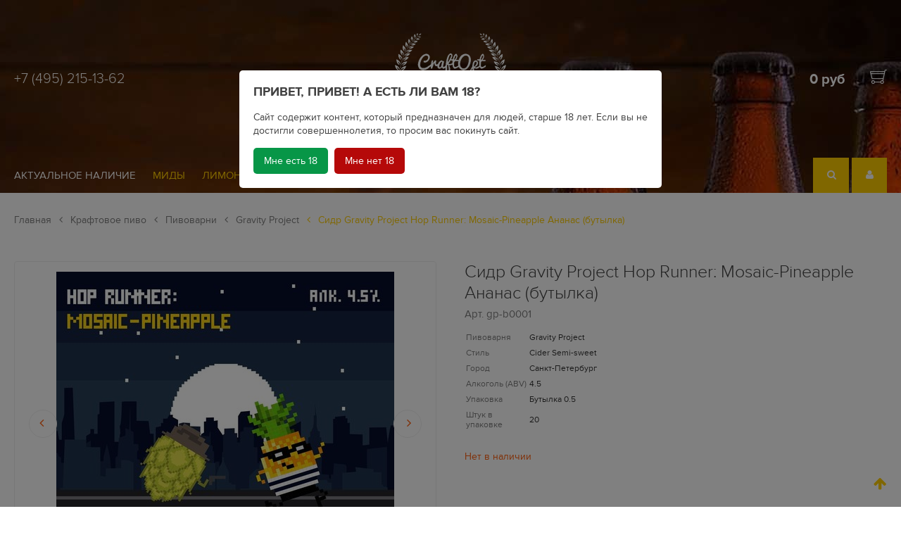

--- FILE ---
content_type: text/html; charset=utf-8
request_url: https://craftopt.ru/product/sidr-gravity-project-hop-runner-mosaic-pineapple-butylka
body_size: 16194
content:
<!DOCTYPE html>
<html>
<head><meta data-config="{&quot;product_id&quot;:114433068}" name="page-config" content="" /><meta data-config="{&quot;money_with_currency_format&quot;:{&quot;delimiter&quot;:&quot; &quot;,&quot;separator&quot;:&quot;.&quot;,&quot;format&quot;:&quot;%n\u0026nbsp;%u&quot;,&quot;unit&quot;:&quot;руб&quot;,&quot;show_price_without_cents&quot;:1},&quot;currency_code&quot;:&quot;RUR&quot;,&quot;currency_iso_code&quot;:&quot;RUB&quot;,&quot;default_currency&quot;:{&quot;title&quot;:&quot;Российский рубль&quot;,&quot;code&quot;:&quot;RUR&quot;,&quot;rate&quot;:1.0,&quot;format_string&quot;:&quot;%n\u0026nbsp;%u&quot;,&quot;unit&quot;:&quot;руб&quot;,&quot;price_separator&quot;:&quot;&quot;,&quot;is_default&quot;:true,&quot;price_delimiter&quot;:&quot;&quot;,&quot;show_price_with_delimiter&quot;:true,&quot;show_price_without_cents&quot;:true},&quot;facebook&quot;:{&quot;pixelActive&quot;:true,&quot;currency_code&quot;:&quot;RUB&quot;,&quot;use_variants&quot;:false},&quot;vk&quot;:{&quot;pixel_active&quot;:null,&quot;price_list_id&quot;:null},&quot;new_ya_metrika&quot;:true,&quot;ecommerce_data_container&quot;:&quot;dataLayer&quot;,&quot;common_js_version&quot;:&quot;v2&quot;,&quot;vue_ui_version&quot;:null,&quot;feedback_captcha_enabled&quot;:&quot;1&quot;,&quot;account_id&quot;:273126,&quot;hide_items_out_of_stock&quot;:false,&quot;forbid_order_over_existing&quot;:true,&quot;minimum_items_price&quot;:5000,&quot;enable_comparison&quot;:true,&quot;locale&quot;:&quot;ru&quot;,&quot;client_group&quot;:null,&quot;consent_to_personal_data&quot;:{&quot;active&quot;:true,&quot;obligatory&quot;:false,&quot;description&quot;:&quot;Настоящим подтверждаю, что я ознакомлен и согласен с условиями \u003ca href=&#39;/page/publichnaya_oferta_152-FZ&#39; target=&#39;blank&#39;\u003eоферты и политики конфиденциальности\u003c/a\u003e.&quot;},&quot;recaptcha_key&quot;:&quot;6LfXhUEmAAAAAOGNQm5_a2Ach-HWlFKD3Sq7vfFj&quot;,&quot;recaptcha_key_v3&quot;:&quot;6LcZi0EmAAAAAPNov8uGBKSHCvBArp9oO15qAhXa&quot;,&quot;yandex_captcha_key&quot;:&quot;ysc1_ec1ApqrRlTZTXotpTnO8PmXe2ISPHxsd9MO3y0rye822b9d2&quot;,&quot;checkout_float_order_content_block&quot;:true,&quot;available_products_characteristics_ids&quot;:null,&quot;sber_id_app_id&quot;:&quot;5b5a3c11-72e5-4871-8649-4cdbab3ba9a4&quot;,&quot;theme_generation&quot;:2,&quot;quick_checkout_captcha_enabled&quot;:false,&quot;max_order_lines_count&quot;:500,&quot;sber_bnpl_min_amount&quot;:1000,&quot;sber_bnpl_max_amount&quot;:150000,&quot;counter_settings&quot;:{&quot;data_layer_name&quot;:&quot;dataLayer&quot;,&quot;new_counters_setup&quot;:false,&quot;add_to_cart_event&quot;:true,&quot;remove_from_cart_event&quot;:true,&quot;add_to_wishlist_event&quot;:true},&quot;site_setting&quot;:{&quot;show_cart_button&quot;:true,&quot;show_service_button&quot;:false,&quot;show_marketplace_button&quot;:false,&quot;show_quick_checkout_button&quot;:false},&quot;warehouses&quot;:[],&quot;captcha_type&quot;:&quot;google&quot;,&quot;human_readable_urls&quot;:false}" name="shop-config" content="" /><meta name='js-evnvironment' content='production' /><meta name='default-locale' content='ru' /><meta name='insales-redefined-api-methods' content="[]" /><script src="/packs/js/shop_bundle-2b0004e7d539ecb78a46.js"></script><script type="text/javascript" src="https://static.insales-cdn.com/assets/common-js/common.v2.25.28.js"></script><script type="text/javascript" src="https://static.insales-cdn.com/assets/static-versioned/v3.72/static/libs/lodash/4.17.21/lodash.min.js"></script>
<!--InsalesCounter -->
<script type="text/javascript">
(function() {
  if (typeof window.__insalesCounterId !== 'undefined') {
    return;
  }

  try {
    Object.defineProperty(window, '__insalesCounterId', {
      value: 273126,
      writable: true,
      configurable: true
    });
  } catch (e) {
    console.error('InsalesCounter: Failed to define property, using fallback:', e);
    window.__insalesCounterId = 273126;
  }

  if (typeof window.__insalesCounterId === 'undefined') {
    console.error('InsalesCounter: Failed to set counter ID');
    return;
  }

  let script = document.createElement('script');
  script.async = true;
  script.src = '/javascripts/insales_counter.js?7';
  let firstScript = document.getElementsByTagName('script')[0];
  firstScript.parentNode.insertBefore(script, firstScript);
})();
</script>
<!-- /InsalesCounter -->

  <script>
  (function(d, w, c, e, l) {
    w[c] = w[c] || 'A8r3Sz0FMTWxXeXAXhV56bWc1WGsdAz6';
    w[e] = w[e] || 'antisov.ru';
    w[l] = w[l] || 1;
    var s = document.createElement('script');
    s.type = 'text/javascript';
    s.src = 'https://cdn.' + w[e] + '/advisor.js';
    s.async = true;
    try {
        d.getElementsByTagName('head')[0].appendChild(s);
    } catch (e) {}
  })(document, window, 'AdvisorApiToken', 'AdvisorHost', 'AdvisorSecure');
</script>




    
    

    
    





<title>
  
    Сидр Gravity Project Hop Runner: Mosaic-Pineapple Ананас (бутылка) - купить по выгодной цене 🍺| CraftOpt.ru - крафтовое пиво оптом для баров
    
  
</title>

<!-- meta -->
<meta charset="UTF-8" />
<meta name="keywords" content='Сидр Gravity Project Hop Runner: Mosaic-Pineapple Ананас (бутылка) - купить по выгодной цене 🍺| CraftOpt.ru - крафтовое пиво оптом для баров'/>
<meta name="description" content='Самый большой ассортимент от Gravity Project на складе в Москве. 🍻Компания CraftOpt является поставщиком более 20 крафтовых пивоварен.🚚Доставка возможна по Москве и другим городам России.🔥Скидки и цены низкие. 📞Звоните: +7 (495) 215-13-62'/>
<meta name="robots" content="index,follow" />
<meta http-equiv="X-UA-Compatible" content="IE=edge,chrome=1" />
<meta name="viewport" content="width=device-width, initial-scale=1.0" />
<meta name="SKYPE_TOOLBAR" content="SKYPE_TOOLBAR_PARSER_COMPATIBLE" />

<!-- twitter card-->
<meta name="twitter:card" content="summary" />
<meta name="twitter:creator" content="@company_twitter" />
<meta name="twitter:title" content='Сидр Gravity Project Hop Runner: Mosaic-Pineapple Ананас (бутылка)'/>
<meta name="twitter:description" content='Самый большой ассортимент от Gravity Project на складе в Москве. 🍻Компания CraftOpt является поставщиком более 20 крафтовых пивоварен.🚚Доставка возможна по Москве и другим городам России.🔥Скидки и цены низкие. 📞Звоните: +7 (495) 215-13-62'/>
<meta name="twitter:image" content="https://static.insales-cdn.com/assets/1/8076/1367948/1652751186/logotype.jpg" />

<!-- facebook card-->
<meta property="og:type" content="website" />
<meta property="og:description" content='Самый большой ассортимент от Gravity Project на складе в Москве. 🍻Компания CraftOpt является поставщиком более 20 крафтовых пивоварен.🚚Доставка возможна по Москве и другим городам России.🔥Скидки и цены низкие. 📞Звоните: +7 (495) 215-13-62' />
<meta property="og:site_name" content='CraftOpt.ru - крафтовое пиво оптом для баров' />
<meta property="og:locale" content="ru_RU" />
<meta property="og:url" content="https://craftopt.ru/product/sidr-gravity-project-hop-runner-mosaic-pineapple-butylka" />
<meta property="og:title" content='Сидр Gravity Project Hop Runner: Mosaic-Pineapple Ананас (бутылка)'/>





<!-- canonical url-->
<link rel="canonical" href="https://craftopt.ru/product/sidr-gravity-project-hop-runner-mosaic-pineapple-butylka" />

<!-- rss feed-->
<link rel="alternate" type="application/rss+xml" title="Блог" href="/blogs/blog.atom" />

<!-- icons-->
<link rel="apple-touch-icon" sizes="180x180" href="https://static.insales-cdn.com/assets/1/8076/1367948/1652751186/apple-touch-icon.png">
<link rel="icon" type="image/png" sizes="32x32" href="https://static.insales-cdn.com/assets/1/8076/1367948/1652751186/favicon-32x32.png">
<link rel="icon" type="image/png" sizes="16x16" href="https://static.insales-cdn.com/assets/1/8076/1367948/1652751186/favicon-16x16.png">
<link rel="mask-icon" href="https://static.insales-cdn.com/assets/1/8076/1367948/1652751186/safari-pinned-tab.svg" color="#5bbad5">
<meta name="msapplication-TileColor" content="#ffc40d">
<meta name="theme-color" content="#ffffff">


	    
        <meta property="og:image" content="https://static.insales-cdn.com/images/products/1/4621/172339725/large_Gravity_Project_hop_runner_сидр.jpg" />
      





<link href="//fonts.googleapis.com/css?family=Exo+2:400,100,100italic,200,200italic,300,300italic,400italic,500,500italic,600,700,600italic,700italic,800,800italic,900,900italic&amp;subset=latin,cyrillic" rel="stylesheet" />
<link href="//maxcdn.bootstrapcdn.com/font-awesome/4.5.0/css/font-awesome.min.css" rel="stylesheet" integrity="sha384-XdYbMnZ/QjLh6iI4ogqCTaIjrFk87ip+ekIjefZch0Y+PvJ8CDYtEs1ipDmPorQ+" crossorigin="anonymous" />
<link href="https://static.insales-cdn.com/assets/1/8076/1367948/1652751186/normalize.css" rel="stylesheet">
<link href="https://static.insales-cdn.com/assets/1/8076/1367948/1652751186/ion.rangeSlider.css" rel="stylesheet">
<link href="https://static.insales-cdn.com/assets/1/8076/1367948/1652751186/owl.carousel.css" rel="stylesheet">
<link href="https://static.insales-cdn.com/assets/1/8076/1367948/1652751186/tooltipster.css" rel="stylesheet">
<link href="https://static.insales-cdn.com/assets/1/8076/1367948/1652751186/perfect-scrollbar.min.css" rel="stylesheet">
<link href="https://static.insales-cdn.com/assets/1/8076/1367948/1652751186/swiper.min.css" rel="stylesheet">
<link href="https://static.insales-cdn.com/assets/1/8076/1367948/1652751186/magnific-popup.css" rel="stylesheet">
<link href="https://static.insales-cdn.com/assets/1/8076/1367948/1652751186/alertify.min.css" rel="stylesheet">
<link href="https://static.insales-cdn.com/assets/1/8076/1367948/1652751186/core.css" rel="stylesheet">
<link href="https://static.insales-cdn.com/assets/1/8076/1367948/1652751186/main.css" rel="stylesheet">
<link href="https://static.insales-cdn.com/assets/1/8076/1367948/1652751186/adaptive.css" rel="stylesheet">

<link href="https://static.insales-cdn.com/assets/1/8076/1367948/1652751186/settings.css" rel="stylesheet">

<meta name='product-id' content='114433068' />
</head>
<body class="adaptive">

<div class="page-wrapper">

  <div class="page-content">

    <header class="header-main reg">

  <div class="header-top">
    <div class="container relative">

      <div class="language">
          
      </div>

      <div class="line-top row-flex middle-xl">

        <div class="phone light flex-xs-6 flex-md-4 flex-xl-4">
          <a href="tel:+7 (495) 215-13-62">+7 (495) 215-13-62</a>
        </div>
        <div class="phone phone-fixed light flex-xs-6 flex-md-4 flex-xl-4">
          <a href="tel:+7 (495) 215-13-62">+7 (495) 215-13-62</a>
        </div>

        <div class="logo flex-xs-6 flex-md-4 flex-xl-4 center-xl">
          <a title="CraftOpt.ru - крафтовое пиво оптом для баров" href="/" class="logo-link">
            <img src="https://static.insales-cdn.com/assets/1/8076/1367948/1652751186/logo_1.png" class="logo-image" alt="CraftOpt.ru - крафтовое пиво оптом для баров" title="CraftOpt.ru - крафтовое пиво оптом для баров" />
          </a>
        </div>

        <div class="logo-fixed">
          <a title="CraftOpt.ru - крафтовое пиво оптом для баров" href="/" class="logo-link">
            <img src="https://static.insales-cdn.com/assets/1/8076/1367948/1652751186/logo_1.png" class="logo-image" alt="CraftOpt.ru - крафтовое пиво оптом для баров" title="CraftOpt.ru - крафтовое пиво оптом для баров" />
          </a>
        </div>

        <div class="header-cart hide-mc hide-xs flex-md-4 flex-xl-4 right-xl">
        	<a href="/cart_items" title="Корзина" class="shopping-cart-widget js-shopcart-area tooltip">
              <span class="summ js-shopcart-summ bold">0&nbsp;руб</span>
              <img src="https://static.insales-cdn.com/assets/1/8076/1367948/1652751186/cart_icon.png" class="cart-image" alt="Корзина" title="Корзина" />
            </a>
        </div>

      </div>

      <div class="line-bottom row-flex">

        <div class="main-menu hide-mc hide-xs hide-sm hide-md hide-lg flex-xl-9 middle-xl">
  <ul>

  	
      <li>
        <a  href="/page/price_list">Актуальное наличие</a>	
      </li>
  	
    
        
      <li>
        <a  href="/collection/mead">Миды</a>	
        
      </li>
    
      <li>
        <a  href="/collection/lemonade">Лимонад</a>	
        
      </li>
    
      <li>
        <a  href="/collection/cider">Сидр</a>	
        
      </li>
    
      <li>
        <a  href="/collection/kraftovoe-pivo">Крафтовое пиво</a>	
        
        	<div class="cat-submenu   ">
  <ul>
      
      <li >
          <a href="/collection/pivovarni">Пивоварни</a>
      </li>
      
  </ul>
</div>
        
      </li>
    
  </ul>
</div> <!-- DESCTOP MENU -->

<div class="main-menu mobile hide-xl flex-xs-5 flex-lg-4 middle-lg">
  <div class="open-menu js-open-menu transition">
    <i class="fa fa-bars" aria-hidden="true"></i> <span>МЕНЮ</span>
  </div>
</div><!-- MOBILE MENU -->

<div class="open-menu-bg"></div>

        <div class="rightside flex-xs-7 flex-lg-8 flex-xl-3 right-xl">
          <div class="header-search point hide-mc hide-xs">
            <div class="search-form-wrapper">
              <form class="search-form" action="/search" method="get">
                <input type="hidden" name="lang" value="ru">
                <input type="text" name="q" value="" placeholder="Найди свое пивко" class="search-input transition" data-search-field autocomplete="off"/>
                <button type="submit" class="search-button button"><i class="fa fa-search"></i></button>
                <div class="ajax-search-results-wrapper" data-search-result></div>
              </form>
            </div><!-- /.search-form -->
          </div>


          <div class="point">
            
            <a class="orange-hover" href="/client_account/login"><i class="fa fa-user" aria-hidden="true"></i></a>
            
          </div>
          <div class="point cart-mobile hide-md hide-lg hide-xl">
            <a class="orange-hover" href="/cart_items" title="Корзина"><i class="fa fa-shopping-cart" aria-hidden="true"></i></a>
          </div>
        </div>

      </div>

    </div>
  </div><!-- header-top -->

  

  
      <style>
          header.reg{
              background: url(https://static.insales-cdn.com/assets/1/8076/1367948/1652751186/header_slide_1-loaded.jpg) center top no-repeat;
          }
      </style>
  

</header><!-- header-main -->

    
    <div class="product-page">

  <div class="container">

      


    
    

    
    

        <ul class="breadcrumb">

    <li class="breadcrumb-item home">
      <a class="breadcrumb-link" title='Главная' href="/">Главная</a>
    </li>

    

    

      
        
        

        
          
        
          
            
              <li class="breadcrumb-item">
                <a class="breadcrumb-link" title='Крафтовое пиво' href="/collection/kraftovoe-pivo"><i class="fa fa-angle-left" aria-hidden="true"></i> Крафтовое пиво</a>
              </li>
            
          
        
          
            
              <li class="breadcrumb-item">
                <a class="breadcrumb-link" title='Пивоварни' href="/collection/pivovarni"><i class="fa fa-angle-left" aria-hidden="true"></i> Пивоварни</a>
              </li>
            
          
        
          
            
              <li class="breadcrumb-item">
                <a class="breadcrumb-link" title='Gravity Project' href="/collection/gravity-project"><i class="fa fa-angle-left" aria-hidden="true"></i> Gravity Project</a>
              </li>
              <li class="breadcrumb-item"><span class="breadcrumb-link current-page"><i class="fa fa-angle-left" aria-hidden="true"></i> Сидр Gravity Project Hop Runner: Mosaic-Pineapple Ананас (бутылка)</span></li>
            
          
        
      
    

    

  </ul>

    
    
    
    
    
    

      <div class="row-flex with-bottom-border">

        <div class="flex-lg-12 flex-xl-12 with-right-border">
            



<div class="" data-compare="">
  <div class="row-flex top-xl">

    <div class="product-gallery flex-xs-12 flex-sm-12 flex-md-12 flex-xl-6">

      <div id="product-slider" class="swiper-container gallery-top">

        <div class="product-labels in-gallery">
          
        </div><!-- .product-labels -->

        <div class="swiper-wrapper row-flex middle-xl" style="margin-left: 0; margin-right: 0;">
          
            
              <div class="swiper-slide">
                <a href="https://static.insales-cdn.com/images/products/1/4621/172339725/Gravity_Project_hop_runner_сидр.jpg" class="slide-photo popup-gallery" data-effect="mfp-zoom-in">
                  <img data-src="https://static.insales-cdn.com/images/products/1/4621/172339725/large_Gravity_Project_hop_runner_сидр.jpg" alt="" title="" class="swiper-lazy">
                </a>
                <span class="swiper-lazy-preloader"></span>
              </div>
            
              <div class="swiper-slide">
                <a href="https://static.insales-cdn.com/images/products/1/4626/172339730/Gravity_Project_hop_runner.jpg" class="slide-photo popup-gallery" data-effect="mfp-zoom-in">
                  <img data-src="https://static.insales-cdn.com/images/products/1/4626/172339730/large_Gravity_Project_hop_runner.jpg" alt="" title="" class="swiper-lazy">
                </a>
                <span class="swiper-lazy-preloader"></span>
              </div>
            
              <div class="swiper-slide">
                <a href="https://static.insales-cdn.com/images/products/1/4623/172339727/Gravity_Project.jpg" class="slide-photo popup-gallery" data-effect="mfp-zoom-in">
                  <img data-src="https://static.insales-cdn.com/images/products/1/4623/172339727/large_Gravity_Project.jpg" alt="" title="" class="swiper-lazy">
                </a>
                <span class="swiper-lazy-preloader"></span>
              </div>
            
          
        </div>

        
          <button type="button" class="gt-next gt-arrow"><i class="fa fa-angle-right"></i></button>
          <button type="button" class="gt-prev gt-arrow"><i class="fa fa-angle-left"></i></button>
        

      </div><!-- /#product-slider -->

      
      <div id="product-thumbs" class="swiper-container gallery-thumbs">
        <div class="swiper-wrapper">
          
            <div class="swiper-slide">
              <img data-src="https://static.insales-cdn.com/images/products/1/4621/172339725/compact_Gravity_Project_hop_runner_сидр.jpg" alt="" title="" class="swiper-lazy">
              <span class="swiper-lazy-preloader"></span>
            </div>
          
            <div class="swiper-slide">
              <img data-src="https://static.insales-cdn.com/images/products/1/4626/172339730/compact_Gravity_Project_hop_runner.jpg" alt="" title="" class="swiper-lazy">
              <span class="swiper-lazy-preloader"></span>
            </div>
          
            <div class="swiper-slide">
              <img data-src="https://static.insales-cdn.com/images/products/1/4623/172339727/compact_Gravity_Project.jpg" alt="" title="" class="swiper-lazy">
              <span class="swiper-lazy-preloader"></span>
            </div>
          
        </div>
      </div><!-- /#product-thumbs -->
      

    </div><!-- /.product-gallery -->

    <div class="product-caption product-order on-page flex-xs-12 flex-sm-12 flex-md-12 flex-xl-6">

      <h1 class="product-title">
      	Сидр Gravity Project Hop Runner: Mosaic-Pineapple Ананас (бутылка)
      </h1>

      <form method="post" action="/cart_items" data-product-id="114433068" class="product-form row-flex" data-upakovka="Бутылка 0.5" data-obem="">

        <div class="product-articul flex-xl-12">
          Арт. <span class="js-product-sku">gp-b0001</span>
        </div>

        <div class="flex-xl-5 flex-md-12">
          <table class="product-table">
          
            
            <tr><td>Пивоварня</td><td>Gravity Project</td></tr>
            
          
            
            <tr><td>Стиль</td><td>Cider Semi-sweet</td></tr>
            
          
            
            <tr><td>Город</td><td>Санкт-Петербург</td></tr>
            
          
            
            <tr><td>Алкоголь (ABV)</td><td>4.5</td></tr>
            
          
            
            <tr><td>Упаковка</td><td>Бутылка 0.5</td></tr>
            
          
            
            <tr><td>Штук в упаковке</td><td>20</td></tr>
            
          
          </table>
        </div><!-- /#product-characteristics -->

        <div class="product-price on-page flex-xl-7 flex-md-12 
      hide
    ">
          
          
          

          <div class="product-old-price on-page js-product-old-price" data-product-old-price></div>

          <div class="js-product-price">
            <b>160&nbsp;руб</b>
          </div>

          
            <div class="product-upakovka">
              
                Бутылка 0.5
              
            </div>
          


                    <div class="product-obem"></div>
                    


          <br>
          
          <div class="compare-control">
            <a href="#" title="Добавить в сравнение" class="action-link compare-link compare-add" data-compare-add="114433068"><i class="fa fa-bar-chart" aria-hidden="true"></i> Сравнить</a>
            
          </div>
          

        </div><!-- /.product-price -->

        <div class="selectors-counter flex-xl-12">

          <div class="option-selectors">
            
              <input type="hidden" name="variant_id" value="195538525" >
            
          </div><!-- /#option-selectors -->



          <div class="product-counter on-page" data-quantity data-min="1" data-max="">
            <button type="button" data-quantity-change="-1" class="button button-number count-down"><i class="fa fa-angle-down"></i></button>
            <input type="text" value="1" min="1" data-quantity-min="1" max="1000" name="quantity" class="input-number input-field"/>
            <button type="button" data-quantity-change="1" class="button button-number count-up"><i class="fa fa-angle-up"></i></button>
          </div><!-- /.product-counter -->

        </div>

        <div class="product-buttons flex-xl-12">

            <div class="product-buy on-page">
              <button type="submit" class="button button-primary button-sm button-buy btn btn-orange p30" data-item-add>В корзину</button>
            </div>
			
        </div>

      </form><!-- /.product-control -->

    </div>

    <div class="tabs-block flex-xl-12">

      <ul class="tabs-menu">

        
        <li class="tabs-item menu-item active"><a href="#product-description" data-toggle="tabs" class="tabs-link menu-link">Подробнее</a></li>
		

        

        
        <li class="tabs-item menu-item"><a href="#product-reviews" data-toggle="tabs" class="tabs-link menu-link">Отзывы</a></li>
        

      </ul><!-- /.tabs-menu -->

      <div class="tabs-list">

        
        <div id="product-description" class="tab-block active">
          <div class="editor">
            <p><span>Потрясающий полусладкий жемчужный сидр с сухим охмелением mosaic и соком ананаса - &ldquo;Hop Runner&rdquo;. Легкий, освежающий и по настоящему весенний.</span><br />Натуральный полусладкий сидр от Gravity Project.</p>
<h1>&nbsp;</h1>
          </div>
        </div><!-- /#product-description -->
        

        

        
          <div id="product-reviews" class="tab-block tubs-content">
            
            

<form class="review-form" method="post" action="/product/sidr-gravity-project-hop-runner-mosaic-pineapple-butylka/reviews#review_form" enctype="multipart/form-data">


<div id="review_form">

  

  

  <div
    class="reviews-form-wrapper dropdown ">

    <div class="dropdown-block">

      <div class="form collapsible js-review-wrapper">

        <div class="form-row name-row row ">
          <div class="cell-xl-2 cell-sm-4 cell-xs-12">
            <label class="form-label">Имя <span class="text-error">*</span> </label>
          </div>
          <div class="cell-xl-10 cell-sm-8 cell-xs-12">
            <input name="review[author]" value="" type="text" class="form-field input-field"/>
          </div>
        </div><!-- /.name-row -->

        <div class="form-row email-row row ">
          <div class="cell-xl-2 cell-sm-4 cell-xs-12">
            <label class="form-label">E-mail <span class="text-error">*</span> </label>
          </div>
          <div class="cell-xl-10 cell-sm-8 cell-xs-12">
            <input name="review[email]" value="" type="text" class="form-field input-field"/>
          </div>
        </div><!-- /.email-row -->

        <div class="form-row message-row row ">
          <div class="cell-xl-2 cell-sm-4 cell-xs-12">
            <label class="form-label">Сообщение <span class="text-error">*</span> </label>
          </div>
          <div class="cell-xl-10 cell-sm-8 cell-xs-12">
            <textarea name="review[content]" class="form-field textarea-field"></textarea>
          </div>
        </div><!-- /.message-row -->

        
          <div class="form-row captcha-row row ">
            <div class="cell-xl-2 cell-sm-4 cell-xs-12">
              <label class="form-label">Капча <span class="text-error">*</span> </label>
            </div>
            <div class="cell-xl-10 cell-sm-8 cell-xs-12">
              <div id="captcha_challenge" class="captcha-image">
                <script src='https://www.google.com/recaptcha/api.js?hl=ru' async defer></script><div class='g-recaptcha' data-sitekey='6LfXhUEmAAAAAOGNQm5_a2Ach-HWlFKD3Sq7vfFj' data-callback='onReCaptchaSuccess'></div>
              </div>
            </div>
          </div><!-- /.captcha-row -->
        

        <div class="form-row rating-row row">
          <div class="cell-xl-2 cell-sm-4 cell-xs-12">
            <label class="form-label">Оценка / </label>
          </div>
          <div class="cell-xl-10 cell-sm-8 cell-xs-12">
            <div class="star-rating-wrapper">
              <div class="star-rating new-comment">
                
                
                  <input name="review[rating]" id="star1" type="radio" class="star-radio" value="1" />
                  <label title="1" for="star1" class="star-label"></label>
                  
                
                  <input name="review[rating]" id="star2" type="radio" class="star-radio" value="2" />
                  <label title="2" for="star2" class="star-label"></label>
                  
                
                  <input name="review[rating]" id="star3" type="radio" class="star-radio" value="3" />
                  <label title="3" for="star3" class="star-label"></label>
                  
                
                  <input name="review[rating]" id="star4" type="radio" class="star-radio" value="4" />
                  <label title="4" for="star4" class="star-label"></label>
                  
                
                  <input name="review[rating]" id="star5" type="radio" class="star-radio" value="5" />
                  <label title="5" for="star5" class="star-label"></label>
                  
                
              </div>
            </div>
          </div>
        </div><!-- /.rating-row -->

        <div class="form-row notice-row row">
          <div class="cell-xl-10 cell-sm-8 push-xl-2 push-xs-0">
            
              <p class="text-info">
                <i class="fa fa-warning"></i>
                Перед публикацией отзывы проходят модерацию
              </p>
            
          </div>
        </div><!-- /.notice-row -->

        <div class="form-row row">
          <div class="cell-xl-10 cell-sm-8 cell-sm-12">
            <button type="submit" class="button button-primary button-sm button-buy btn btn-orange p30">
              <span class="button-text">Отправить</span>
            </button>
          </div>
        </div>

      </div><!-- /#review_form -->

    </div><!-- /.dropdown-block -->

  </div><!-- /.reviews-form-wrapper -->

</div><!-- /#review_form -->


</form>

          </div>
        

      </div><!-- /.tabs-list -->

    </div>

  </div>
</div>

        </div>

        <div class="hide-mc hide-xs hide-sm hide-md hide-lg flex-xl-3">
             
        </div>

      </div>
  	
       
    
  </div>
  
</div>

<style type="text/css">
  .gallery-top .popup-gallery{
    position: relative;
    display: block;
  	width: 100%;
    height: 0;
    text-align: center;
    padding-top: 76%;
  }
  .gallery-top .popup-gallery img{
  	position: absolute;
    max-width: 100%;
    max-height: 100%;
    -o-transform: translate(-50%, -50%);
    transform: translate(-50%, -50%);
    -webkit-transform: translate(-50%, -50%);
    -ms-transform: translate(-50%, -50%);
    left: 50%;
    top: 50%;
  }	
</style>















  </div>
  
  
  <footer>
  <div class="container">
    
    <div class="footer-content row-flex">
      <div class="flex-xs-12 flex-sm-12 flex-lg-4 flex-xl-3 row-flex">
        <div class="footer-logo flex-xs-12 flex-sm-3 flex-xl-12">
          <a title="CraftOpt.ru - крафтовое пиво оптом для баров" href="/" class="logo-link">
              <img src="https://static.insales-cdn.com/assets/1/8076/1367948/1652751186/logo_2.png" class="logo-image" alt="CraftOpt.ru - крафтовое пиво оптом для баров" title="CraftOpt.ru - крафтовое пиво оптом для баров" /> 
          </a>
        </div>
		<div class="footer-adress flex-xs-12 flex-sm-9 flex-xl-12">
          <div class="phone bold">+7 (495) 215-13-62</div>
          <div class="email light"><a href="mailto:zakaz@craftopt.ru">zakaz@craftopt.ru</a></div>
          
        </div>
      </div>
      <div class="flex-xs-12 flex-sm-12 flex-lg-8 flex-xl-9">
        
        <div class="subscribe row-flex">
          <div class="subscribe-title bold orange flex-lg-12 flex-xl-6">
            Хотите получить новости и быть в курсе акций?
          </div>
          <div class="flex-lg-12 flex-xl-6">
            <div id="mc_embed_signup">
<form action="https://cp.unisender.com/ru/subscribe?hash=64ipspzqhsr8p4hjsxq65d97k1gkgt84jd4e6uy87qixjs8hc6hio" method="post" id="mc-embedded-subscribe-form" name="mc-embedded-subscribe-form" class="validate subscribe-form relative" target="_blank" novalidate>
  <input type="text" value="" name="EMAIL" class="required email" id="mce-EMAIL">
	<button type="submit" value="Subscribe" name="subscribe" id="mc-embedded-subscribe" class="btn btn-orange absolute">Подписаться</button>
    <div style="position: absolute; left: -5000px;" aria-hidden="true"><input type="text" name="b_e53212350a96c224c787ee397_9fc8a8b0ab" tabindex="-1" value=""></div>
</form>
    <div class="response" id="mce-error-response" style="display:none"></div>
    <div class="response" id="mce-success-response" style="display:none"></div>
</div>
<script type='text/javascript' src='//s3.amazonaws.com/downloads.mailchimp.com/js/mc-validate.js'></script><script type='text/javascript'>(function($) {window.fnames = new Array(); window.ftypes = new Array();fnames[0]='EMAIL';ftypes[0]='email';fnames[1]='FNAME';ftypes[1]='text';fnames[2]='LNAME';ftypes[2]='text';fnames[3]='ADDRESS';ftypes[3]='address';fnames[4]='PHONE';ftypes[4]='phone';fnames[5]='BIRTHDAY';ftypes[5]='birthday';}(jQuery));var $mcj = jQuery.noConflict(true);</script>
<!--End mc_embed_signup-->

          </div>
        </div>
        
        <div class="footer-menu row-flex">
          <div class="flex-xs-6 flex-xl-6">
            
              <a href="/page/o-kompanii-kraftopt">О нас</a>	
            
              <a href="/blogs/blog">Блог</a>	
            
              <a href="/page/kraftovoe-pivo-optom">Крафтовое пиво оптом</a>	
            
              <a href="/page/avtomatizatsiya-pivnogo-bara">Автоматизация бара</a>	
            
              <a href="/page/politika_konfidentcialnosty_152-FZ">Политика конфиденциальности</a>	
            
              <a href="/page/payment">Оплата</a>	
            
              <a href="/page/delivery">Доставка</a>	
            
              <a href="/page/kontakty">Контакты</a>	
            
          </div>
          <div class="flex-xs-6 flex-xl-3">
            
          </div>
          <div class="flex-xs-6 flex-xl-3">
            
          </div>
        </div>
        
      </div>
    </div><!-- footer-content -->
    
    <div class="footer-bottom row-flex">
      
      <div class="flex-sm-12 flex-lg-6 flex-xl-4">
        
        

  <div class="social-links">
    <b class="orange">Мы в соц сетях:</b>
    
    
    <a href="https://twitter.com/CraftBeerOpt" target="_blank"><i class="fa fa-twitter" aria-hidden="true"></i></a>	
    
    
    
    <a href="https://www.facebook.com/craftopt/" target="_blank"><i class="fa fa-facebook" aria-hidden="true"></i></a>	
    
    
    
    <a href="https://vk.com/craftopt" target="_blank"><i class="fa fa-vk" aria-hidden="true"></i></a>	
    
    
    
    <a href="https://www.instagram.com/craftopt/" target="_blank"><i class="fa fa-instagram" aria-hidden="true"></i></a>	
    
  </div>


        
      </div>
      
      <div class="flex-sm-12 flex-lg-6 flex-xl-6">
        <div class="mobile-app">
          <div><b>Мобильные приложения:</b></div>
          <span class="app-link"><img src="https://static.insales-cdn.com/assets/1/8076/1367948/1652751186/icon_Google_Play_2.png"></span>
          <span class="app-link"><img src="https://static.insales-cdn.com/assets/1/8076/1367948/1652751186/icon_App_Store.png"></span>
         </div>
        <!--
        <div class="footer-title bold">CraftOpt.ru - крафтовое пиво оптом для баров</div>
		-->
      </div>
      
      <div class="insales flex-xs-12 flex-lg-12 flex-xl-2 right-xl">
        <a href="http://www.insales.ru"><img src="https://static.insales-cdn.com/assets/1/8076/1367948/1652751186/insales.png"></a>
      </div>
    	
    </div><!-- footer-bottom -->
    
    
    
  </div>
</footer>


</div>


<script src="https://static.insales-cdn.com/assets/1/8076/1367948/1652751186/jquery.min.js"></script>
<script src="https://static.insales-cdn.com/assets/1/8076/1367948/1652751186/ion.rangeSlider.min.js"></script>
<script src="https://static.insales-cdn.com/assets/1/8076/1367948/1652751186/owl.carousel.js"></script>
<script src="https://static.insales-cdn.com/assets/1/8076/1367948/1652751186/jquery.validate.min.js"></script>
<script src="https://static.insales-cdn.com/assets/1/8076/1367948/1652751186/messages_ru.js"></script>
<script src="https://static.insales-cdn.com/assets/1/8076/1367948/1652751186/jquery.tooltipster.min.js"></script>
<script src="https://static.insales-cdn.com/assets/1/8076/1367948/1652751186/perfect-scrollbar.jquery.min.js"></script>
<script src="https://static.insales-cdn.com/assets/1/8076/1367948/1652751186/jquery.cookie.js"></script>
<script src="https://static.insales-cdn.com/assets/1/8076/1367948/1652751186/swiper.min.js"></script>
<script src="https://static.insales-cdn.com/assets/1/8076/1367948/1652751186/jquery.inputmask.bundle.min.js"></script>
<script src="https://static.insales-cdn.com/assets/1/8076/1367948/1652751186/jquery.magnific-popup.min.js"></script>
<script src="https://static.insales-cdn.com/assets/1/8076/1367948/1652751186/alertify.min.js"></script>
<script src="https://static.insales-cdn.com/assets/1/8076/1367948/1652751186/jquery.serialize-object.js"></script>
<!-- <script src="https://static.insales-cdn.com/assets/1/8076/1367948/1652751186/new_common.js"></script> -->
<script src="https://static.insales-cdn.com/assets/1/8076/1367948/1652751186/shop_scripts.js"></script>


<script>

  //Shop.money.set('{\"delimiter\":\" \",\"separator\":\".\",\"format\":\"%n\\u0026nbsp;%u\",\"unit\":\"руб\",\"show_price_without_cents\":1}');

  Site.client_group = {
    id: '',
    title: '',
    discount: '',
    discount_description: ''
  };

  Site.template = 'product';
  Site.locale = 'ru';

  Site.language = {
    locale: 'ru',
    not_default: false
  };

  Site.account = {
    id: '273126',
    hide_items: 'false',
    email: 'zakaz@craftopt.ru'
  };

  Products.setConfig({
    filtered: false,
    options: {
      'Цвет': 'option-select',
      'Размер': 'option-select'
    }
  });

</script>

<script src="https://static.insales-cdn.com/assets/1/8076/1367948/1652751186/main.js"></script>



  
<!-- AJAX SEARCH TEMPLATE -->
<script type="text/template" data-template-id="ajax-search">
  <% if (suggestions.length > 0){ %>
  <ul class="ajax-search-results menu menu-list">
    <% _.forEach(suggestions, function (product){ %>
    <li class="ajax-search-item">
      <a href="<%- product.url %>" class="ajax-search-link">
        <%= product.marked_title %>
        <span class="ajax-search-title">
          <%= product.markedTitle %>
        </span>
        <span class="ajax-search-prices">
          <%= Shop.money.format( product.fields.price_min ) %>
        </span>
      </a>
    </li>
    <% }) %>
  </ul>
  <% } %>
</script>

<!-- OPTION SELECT TEMPLATE -->
<script type="text/template" data-template-id="option-default">
  <div class="option-item option-<%= option.handle %>">
    <label class=""><%= option.title %></label>
    <div class="">
      <div class="select-wrapper">
        <select class="select-field" data-option-bind="<%= option.id %>">
          <% _.forEach(option.values, function (value){ %>
          <option
            data-value-position="<%= value.position %>"
            value="<%= value.position %>"
            <% if (option.selected == value.position & initOption) { %>selected<% } %>
            <% if (value.disabled) { %>disabled<% } %>
          >
          <%= value.title %>
          </option>
          <% }) %>
        </select>
      </div>
    </div>
  </div>
</script>

<!-- TODO: минимальная / максимальная цена товара -->
<!-- FAST PREVIEW TEMPLATE -->
<script type="text/template" data-template-id="fast-preview">
<% console.log(obj); %>
  <div class="product-page">
    <div class="row-flex top-xl">

      <div class="product-gallery flex-xs-12 flex-sm-12 flex-md-12 flex-xl-5">

        <div class="product-labels in-gallery">

          <% if (characteristics.length > 0) { %>
            <% _.forEach(characteristics, function (characteristic){ %>
              <% if (characteristic.permalink == 'new') { %>
                <span class="label label-new">NEW</span>
              <% } %>
              <% if (characteristic.permalink == 'sale') { %>
              <span class="label label-sale">SALE</span>
              <% } %>
            <% }) %>
          <% } %>

        </div><!-- .product-labels -->

        <div
        <% if (images.length > 0) { %> id="product-slider-fast" <% } %> class="swiper-container gallery-top">

        <% if (variants[0].old_price > 0) { %>
            <span class="label label-discount">
              <%= _.round( 100 - (variants[0].price / variants[0].old_price) * 100) %>%
            </span>
        <% } %>

        <div class="swiper-wrapper middle-xl middle-lg middle-md middle-sm middle-xs middle-mc">

          <% if (images.length > 1) { %>

          <% _.forEach(images, function (image){ %>

          <div class="swiper-slide">
            <a href="<%= image.original_url %>" class="slide-photo popup-gallery-fast" data-effect="mfp-zoom-in">
              <img data-src="<%= image.large_url %>" alt="<%= image.title %>" title="<%= image.title %>" class="swiper-lazy">
            </a>
            <span class="swiper-lazy-preloader"></span>
          </div>

          <% }) %>

          <% } else { %>

          <a href="<%= first_image.original_url %>" class="popup-gallery-fast" data-effect="mfp-zoom-in">
            <img src="<%= first_image.large_url %>" alt="<%= first_image.title %>" title="<%= first_image.title %>">
          </a>

          <% } %>

        </div>

        <% if (images.length > 1) { %>
        <button type="button" class="gt-next gt-next-fast gt-arrow"><i class="fa fa-angle-right"></i></button>
        <button type="button" class="gt-prev gt-prev-fast gt-arrow"><i class="fa fa-angle-left"></i></button>
        <% } %>

      </div><!-- /#product-slider -->

      <% if (images.length > 1) { %>

      <div id="product-thumbs-fast" class="swiper-container gallery-thumbs">
        <div class="swiper-wrapper">
          <% _.forEach(images, function (image){ %>

          <div class="swiper-slide">
            <img data-src="<%= image.compact_url %>" alt="<%= image.title %>" title="<%= image.title %>" class="swiper-lazy">
            <span class="swiper-lazy-preloader"></span>
          </div>

          <% }) %>
        </div>
      </div><!-- /#product-thumbs -->

      <% } %>

    </div><!-- /.product-gallery -->

    <div class="product-caption on-page flex-xs-12 flex-sm-12 flex-md-12 flex-xl-7">

      <a href="<%= url %>" class="product-title">
        <%= title %>
      </a><!-- /.product-introtext -->

      <!-- /.product-introtext -->

      <form method="post" action="/cart_items" data-product-id="<%= id %>" class="product-order on-page row-flex" <% if(typeof obyom != 'undefined') { %>data-obem="<%= obyom %>"<% } %>>

        <div class="option-selectors flex-xl-5 flex-mc-12">
          <% if (variants.length) { %>
          <select class="hidden" name="variant_id" data-product-variants>
            <% _.forEach(variants, function (variant){ %>
            <option value="<%= variant.id %>"><%= variant.title %></option>
            <% }) %>
          </select>
          <% } else { %>
          <input type="hidden" name="variant_id" value="<%= variants[0].id %>">
          <% } %>
        </div>

        <div class="flex-xl-7 flex-mc-12">
          <% if (_.size(parameters)) { %>
            <table class="product-table">
              <tbody>
            <% _.forEach(parameters, function (parameter){ %>
              <tr>
                <td><%= parameter.title %></td><td><%= parameter.characteristics[0].title %></td>
              </tr>
            <% }) %>
              </tbody>
            </table>
          <% } %>
        </div>

        <div class="product-price on-page flex-mc-12 flex-md-6 flex-xl-6">

          <div class="row-flex">

            <div class="js-product-price">
              <%= Shop.money.format( variants[0].price) %>
            </div>

            <% if(typeof upakovka != 'undefined'){ %>
              <div class="product-upakovka">
                <%= upakovka %>
              </div>
            <% } %>
            <% if(typeof shtuk != 'undefined' && shtuk > 1){ %>
              <div class="product-shtuk" data-product-shtuk="<%= shtuk %>"></div>
            <% } %>
          </div>

          <div class="product-old-price on-page js-product-old-price">
            <%= Shop.money.format( variants[0].old_price) %>
          </div>
        </div><!-- /.product-price -->
        <div class="on-page flex-mc-12 flex-md-6 flex-xl-6">
          <div class="product-obem"></div>
        </div>

        <div class="product-counter on-page flex-mc-12 flex-md-6 flex-lg-8 flex-xl-4" data-quantity data-min="<%= shtuk %>" data-max="<%= variants[0].quantity %>">
          <button type="button" data-quantity-change="-<%= shtuk %>" class="button button-number count-down"><i
              class="fa fa-minus"></i></button>
          <input type="text" value="<%= shtuk %>" min="<%= shtuk %>" max="1000" name="quantity" class="input-number input-field"/>
          <button type="button" data-quantity-change="<%= shtuk %>" class="button button-number count-up"><i
              class="fa fa-plus"></i></button>
        </div><!-- /.product-counter -->

        <div class="product-buy on-page flex-mc-12 flex-md-6 flex-xl-4">
          <button type="submit" class="button button-primary button-sm button-buy" data-item-add>В корзину</button>
        </div>
		
        
        <div class="product-buy on-page flex-mc-12 flex-md-6 flex-xl-4">
        
        </div>

        <div class="product-introtext editor">
          <%= short_description %>
        </div>

      </form>

    </div>

  </div>
  </div>
</script>


<div class="modals hidden">

  <div id="fast-preview-modal" class="modal modal-preview mfp-with-anim">
    <div class="modal-inner">
    </div>
  </div>
  
    <div id="main-text" class="modal modal-preview mfp-with-anim">
    <div class="modal-inner">
      <p>Крафтовое пиво в России уже много лет находится на пике популярности. Еще бы, ведь такой пенный напиток символизирует приверженность качеству и творческим стилям. Крупнейшие производители классического пива и его вариаций уступили место мелким брендам и компаниям, специализирующимся изготовлении и продаже крафтового пива.<br />Однако не каждый магазин пива способен предложить ассортимент пивных стилей и напитки с оригинальным и насыщенным вкусом. Компания "КрафтОПТ" специализируется на поставках по-настоящему вкусного, приготовленного по оригинальным старинным и современным рецептам пива для бара, ресторана, кафе, магазинов и супермаркетов. Независимо от того, ищете ли вы разливное пиво со сложным и узнаваемым вкусом хмеля или желаете купить крафтовое пиво - легкое или терпкое, вы можете не волноваться о качестве продукта. Пиво в банке от крупнейших промышленных предприятий России и зарубежья больше не пользуется столь высоким спросом. Все потому, что потребитель узнал вкус настоящего качества и сумел по достоинству оценить его.</p>
<h2>Миссия компании "КрафтОПТ"</h2>
<p>Индустрия крафтового пива развивается семимильными шагами. Мы твердо убеждены, что местные пивоваренные заводы благодаря широкому многообразию, потрясающему аромату и неповторимому вкусу своих продуктов готовы в большей степени удовлетворять все возрастающие запросы потребителей. Мы делаем все, чтобы каждый клиент кафе или ресторана мог купить недорогое и вкусное пиво прямо рядом с домом. У нас заключены договоры с наиболее надежными и честными производителями пенного напитка.<br />Мы также уделяем пристальное внимание качеству продукта. У нас наличествуют сертификаты и другая документация, подтверждающие высокие потребительские свойства и безопасность реализуемой продукции. Специалисты компании "КрафтОПТ" твердо убеждены, что наша каждодневная работа позволяет развивать индустрию ремесленного пива и выводить его на качественно новый уровень.<br />Почему мы?</p>
      <p>"КрафтОПТ"- ведущая компания, предлагающая заказать пиво оптом. Основная специализация &ndash; продвижение на рынок новых продуктов, брендинг, оснащение баров и ресторанов оригинальными и необычными сортами ремесленного пива.<br />На российский крафтовый рынок наша компания вышла не так давно. Но даже за непродолжительную историю своего существования мы смогли добиться серьезных успехов. Однако наша конечная цель еще не достигнута &ndash; в будущем мы планируем представить пивоварни России не только в крупных отечественных городах, но и в небольших населенных пунктах, а, возможно, и за рубежом.<br />Другое конкурентное преимущество нашей компании &ndash; ответственность за качество и оперативные поставки продукции в любом объеме. Нужно ли вам пиво для вечеринки, на мероприятие, для ресторана, для кафе благодаря налаженному сотрудничеству с поставщиками мы готовы выполнить любой клиентский заказ.</p>
<h2>Наши принципы</h2>
<p>Из года в год мы остаемся верны нашим принципам и уверенно идем к поставленным целям, в который подтверждая статус надежного партнера с безупречной репутацией. Десятки пивных баров, магазинов, ресторанов доверяют нашей компании, и нам отрадно осознавать, что список довольных клиентов растет с каждым днем.<br />Мы готовы эволюционировать, идти в ногу с глобализацией, индустриализацией и прогрессом. В то же время основной принцип для нас остается неизменным &ndash; это высокое качество. В приоритете подлинность товара и нацеленность на взаимовыгодное сотрудничество с партнерами, а не высокий статус и борьба за место под солнцем.<br />Мы остаемся верными своему потребителю и призываем его &laquo;Пей пиво от компании &laquo;КрафтОПТ&raquo;&raquo;!</p>
    </div>
  </div>
  
  <div id="callback-modal-preorder" class="modal mfp-with-anim">
    <div class="modal-inner">

      <div class="modal-header block-header">
        <h3>Предзаказ!</h3>
      </div>

      <form id="callback-form-preorder" class="form" action="/feedback" method="post ">

        <input type="hidden" name="subject" value="Предзаказ">
        <input type="hidden" name="from" value="zakaz@craftopt.ru">
        <input type="hidden" class="callback-modal-preorder-content" name="content" value="Предзаказ">
        

        <div class="form-row row-flex">
          <label class="form-label flex-xl-4 flex-xs-12">Имя<span class="required">*</span></label>
          <div class="flex-xl-8 flex-xs-12">
            <input name="name" type="text" class="form-field input-field" />
          </div>
        </div>
        <div class="form-row row-flex">
          <label class="form-label flex-xl-4 flex-xs-12">Телефон</label>
          <div class="flex-xl-8 flex-xs-12">
            <input name="phone" type="text" class="form-field input-field phone-mask" />
          </div>
        </div>
        <div class="form-row row-flex">
          <div class="flex-xl-4 flex-xl-12 push-xl-4 push-xs-0">
            <button type="submit" class="button button-black"><span class="button-text">Отправить</span></button>
          </div>
        </div>

      </form>

    </div>
  </div>

  <div id="callback-modal" class="modal mfp-with-anim">
    <div class="modal-inner">

      <div class="modal-header block-header">
        <h3>Закажите звонок менеджера!</h3>
      </div>

      <form id="callback-form" class="form" action="/feedback" method="post ">

        <input type="hidden" name="subject" value="Заказ обратного звонка">
        <input type="hidden" name="from" value="zakaz@craftopt.ru">
        <input type="hidden" name="content" value="Заказ обратного звонка с сайта">
        

        <div class="form-row row-flex">
          <label class="form-label flex-xl-4 flex-xs-12">Имя<span class="required">*</span></label>
          <div class="flex-xl-8 flex-xs-12">
            <input name="name" type="text" class="form-field input-field" />
          </div>
        </div>
        <div class="form-row row-flex">
          <label class="form-label flex-xl-4 flex-xs-12">Телефон</label>
          <div class="flex-xl-8 flex-xs-12">
            <input name="phone" type="text" class="form-field input-field phone-mask" />
          </div>
        </div>
        <div class="form-row row-flex">
          <div class="flex-xl-4 flex-xl-12 push-xl-4 push-xs-0">
            <button type="submit" class="button button-black"><span class="button-text">Отправить</span></button>
          </div>
        </div>

      </form>

    </div>
  </div>

  <div id="fast-order-modal" class="modal mfp-with-anim">
    <div class="modal-inner">

      <div class="modal-header block-header">
        <h3>Заказ в один клик!</h3>
      </div>

      <form id="fast-order-form" class="form collapse in" action="/fast_checkout" method="post">

        <input type="hidden" name="subject" value="Заказ в один клик">
        <input type="hidden" name="email" value="zakaz@craftopt.ru">
        <input type="hidden" name="comment" value="Заказ в один клик с сайта">
        <input type="hidden" name="delivery" value = "1091418">
        <input type="hidden" name="payment" value = "366433">

        <div class="form-row">
          <label style="display: block; margin-bottom: 10px;">Имя<span class="required">*</span></label>
          <div>
            <input name="name" type="text" class="form-field input-field" />
          </div>
        </div>
        <div class="form-row">
          <label style="display: block; margin-bottom: 10px;">Телефон</label>
          <div>
            <input name="phone" type="text" class="form-field input-field phone-mask" />
          </div>
        </div>
        <div class="form-row row-flex">
          <div class="flex-xl-4 flex-xl-12 push-xl-4 push-xs-0 end-xl">
            <button type="submit" class="button button-black"><span class="button-text">Отправить</span></button>
          </div>
        </div>

      </form>

    </div>
  </div>

  <div id="fast-checkout-modal" class="modal mfp-with-anim">
    <div class="modal-inner">

      <div class="modal-header block-header">
        <h3>Оформить заказ в один клик!</h3>
      </div>

      <form id="fast-checkout-form" class="form collapse in" action="/fast_checkout" method="post">

        <input type="hidden" name="subject" value="Заказ в один клик">
        <input type="hidden" name="email" value="zakaz@craftopt.ru">
        <input type="hidden" name="comment" value="Заказ в один клик с сайта">
        <input type="hidden" name="delivery" value = "1091418">
        <input type="hidden" name="payment" value = "366433">

        <div class="form-row row-flex">
          <label class="form-label flex-xl-4 flex-xs-12">Имя<span class="required">*</span></label>
          <div class="flex-xl-8 flex-xs-12">
            <input name="name" type="text" class="form-field input-field" />
          </div>
        </div>
        <div class="form-row row-flex">
          <label class="form-label flex-xl-4 flex-xs-12">Телефон</label>
          <div class="flex-xl-8 flex-xs-12">
            <input name="phone" type="text" class="form-field input-field phone-mask" />
          </div>
        </div>
        <div class="form-row row-flex">
          <div class="flex-xl-4 flex-xl-12 push-xl-4 push-xs-0">
            <button type="submit" class="button button-black"><span class="button-text">Отправить</span></button>
          </div>
        </div>

      </form>

    </div>
  </div>

</div>

<button type="button" class="button button-to-top" id="scroll-to-top">
  <i class="fa fa-arrow-up"></i>
</button>

<div class="dropdown-menu-mobile">
	<div class="main-menu">
      <ul>
        
          <li>
            <a  href="/collection/kraftovoe-pivo">Крафтовое пиво</a>	
            
            	&nbsp;<i style="display: none;" class="fa fa-angle-down" aria-hidden="true"></i>
                <div class="cat-submenu   ">
  <ul>
      
      <li >
          <a href="/collection/pivovarni">Пивоварни</a>
      </li>
      
  </ul>
</div>
            
          </li>
        
          <li>
            <a  href="/collection/cider">Сидр</a>	
            
          </li>
        
          <li>
            <a  href="/collection/lemonade">Лимонад</a>	
            
          </li>
        
          <li>
            <a  href="/collection/mead">Миды</a>	
            
          </li>
        
        
        
          <li>
            <a  href="/page/price_list">Актуальное наличие</a>	
          </li>
        
      </ul>
    </div>
</div>
<div class="mobile-bg"></div>




  


<div class="happy-alert">
	<div class="happy-popup">
		<div class="happy-inner">
			<h3>ПРИВЕТ, ПРИВЕТ! А ЕСТЬ ЛИ ВАМ 18?</h3>
			<div class="happy-text">
				Сайт содержит контент, который предназначен для людей, старше 18 лет. Если вы не достигли совершеннолетия, то просим вас покинуть сайт.
			</div>
			<div class="happy-buttons">
				<a class="happy-18">Мне есть 18</a>
				<a class="happy-close" href="https://www.instagram.com/craftopt/">Мне нет 18</a>
			</div>
		</div>
	</div>
	<div class="happy-bg"></div>
</div>

<style type="text/css">

	.happy-alert{
		display: none;
	}

	.happy-popup{
		position: fixed;
		z-index: 10001;
		top: 100px;
		left: 50%;
		width: 600px;
		margin-left: -300px;


		/* Внешний вид попапа */
		background: #fff;	
		-webkit-border-radius: 5px;
            border-radius: 5px;

	}
	.happy-inner{
		padding: 20px 20px 15px;
	}

	.happy-popup h3{
		font-size: 18px;
    margin: 0 0 15px 0;
	}
	.happy-popup .happy-text{
		font-size: 14px;
    line-height: 19px;
	}
	.happy-bg{
		position: fixed;
		z-index: 10000;
		top: 0;
		left: 0;
		right: 0;
		bottom: 0;
		background: #000;
		opacity: 0.5;
	}
	.happy-buttons{
		margin-top: 15px;
	}
	.happy-buttons a{
		display: inline-block;
		vertical-align: top;
		text-decoration: none;
		cursor: pointer;

    background: #079647; /* ЦВЕТ ДЛЯ "МНЕ ЕСТЬ 18 ЛЕТ | ЗАКАЗЫВАЮ в БАР " */
    color: #fff;
    -webkit-border-radius: 5px;
            border-radius: 5px;
		padding: 10px 15px;
		margin-bottom: 5px;
		margin-right: 5px;
	}
	.happy-buttons a.happy-close{
		background: #b50909;
	}

	@media all and (max-width: 650px){
		.happy-popup{
			width: 90%;
			margin-left: -45%;
		}
	}

</style>

<script type="text/javascript">
	$(document).ready(function(){

		var visitedHappy = $.cookie('visitedHappy')

    if (visitedHappy == null) {
        $('.happy-alert').fadeIn(300);
        console.log($.cookie('visitedHappy'));         
    }

    $.cookie('visitedHappy', 'yes', { expires: 1, path: '/' });

		$('.happy-18').on('click', function(){
			$('.happy-alert').fadeOut(300);
		});


	});
</script>


<link rel="manifest" href="/manifest.json">

<meta name='wmail-verification' content='a926cc8e64c6f6c2dba45d12fb381592' />
<!-- Top100 (Kraken) Counter -->
<script>
    (function (w, d, c) {
    (w[c] = w[c] || []).push(function() {
        var options = {
            project: 6592048,
        };
        try {
            w.top100Counter = new top100(options);
        } catch(e) { }
    });
    var n = d.getElementsByTagName("script")[0],
    s = d.createElement("script"),
    f = function () { n.parentNode.insertBefore(s, n); };
    s.type = "text/javascript";
    s.async = true;
    s.src =
    (d.location.protocol == "https:" ? "https:" : "http:") +
    "//st.top100.ru/top100/top100.js";

    if (w.opera == "[object Opera]") {
    d.addEventListener("DOMContentLoaded", f, false);
} else { f(); }
})(window, document, "_top100q");
</script>
<noscript>
  <img src="//counter.rambler.ru/top100.cnt?pid=6592048" alt="Топ-100" />
</noscript>
<!-- END Top100 (Kraken) Counter -->

<!-- Yandex.Metrika counter -->
<script type="text/javascript" >
   (function(m,e,t,r,i,k,a){m[i]=m[i]||function(){(m[i].a=m[i].a||[]).push(arguments)};
   m[i].l=1*new Date();k=e.createElement(t),a=e.getElementsByTagName(t)[0],k.async=1,k.src=r,a.parentNode.insertBefore(k,a)})
   (window, document, "script", "https://mc.yandex.ru/metrika/tag.js", "ym");

   ym(56503642, "init", {
        clickmap:true,
        trackLinks:true,
        accurateTrackBounce:true,
        webvisor:true,
        ecommerce:"dataLayer"
   });
</script>
<noscript><div><img src="https://mc.yandex.ru/watch/56503642" style="position:absolute; left:-9999px;" alt="" /></div></noscript>
<!-- /Yandex.Metrika counter -->
<!-- Global site tag (gtag.js) - Google Analytics -->
<script async src="https://www.googletagmanager.com/gtag/js?id=UA-78797667-1"></script>
<script>
  window.dataLayer = window.dataLayer || [];
  function gtag(){dataLayer.push(arguments);}
  gtag('js', new Date());

  gtag('config', 'UA-78797667-1');
</script>

<!-- Google Tag Manager -->
<script>(function(w,d,s,l,i){w[l]=w[l]||[];w[l].push({'gtm.start':
new Date().getTime(),event:'gtm.js'});var f=d.getElementsByTagName(s)[0],
j=d.createElement(s),dl=l!='dataLayer'?'&l='+l:'';j.async=true;j.src=
'https://www.googletagmanager.com/gtm.js?id='+i+dl;f.parentNode.insertBefore(j,f);
})(window,document,'script','dataLayer','GTM-5SVMM3D');</script>
<!-- End Google Tag Manager -->

      <!-- Yandex.Metrika counter -->
      <script type="text/javascript" >
        (function(m,e,t,r,i,k,a){m[i]=m[i]||function(){(m[i].a=m[i].a||[]).push(arguments)};
        m[i].l=1*new Date();
        for (var j = 0; j < document.scripts.length; j++) {if (document.scripts[j].src === r) { return; }}
        k=e.createElement(t),a=e.getElementsByTagName(t)[0],k.async=1,k.src=r,a.parentNode.insertBefore(k,a)})
        (window, document, "script", "https://mc.yandex.ru/metrika/tag.js", "ym");

        ym(56503642, "init", {
             clickmap:true,
             trackLinks:true,
             accurateTrackBounce:true,
             webvisor:true,
             ecommerce:"dataLayer"
        });
      </script>
                                  <script type="text/javascript">
                            window.dataLayer = window.dataLayer || [];
                            window.dataLayer.push({"ecommerce":{"currencyCode":"RUB","detail":{"products":[{"id":114433068,"name":"Сидр Gravity Project Hop Runner: Mosaic-Pineapple Ананас (бутылка)","category":"Каталог крафтового пива/Крафтовое пиво/Пивоварни/Gravity Project","price":160.0}]}}});
                            </script>

      <noscript><div><img src="https://mc.yandex.ru/watch/56503642" style="position:absolute; left:-9999px;" alt="" /></div></noscript>
      <!-- /Yandex.Metrika counter -->
</body>
</html>


--- FILE ---
content_type: text/html; charset=utf-8
request_url: https://www.google.com/recaptcha/api2/anchor?ar=1&k=6LfXhUEmAAAAAOGNQm5_a2Ach-HWlFKD3Sq7vfFj&co=aHR0cHM6Ly9jcmFmdG9wdC5ydTo0NDM.&hl=ru&v=PoyoqOPhxBO7pBk68S4YbpHZ&size=normal&anchor-ms=20000&execute-ms=30000&cb=s84ks6i1j2yt
body_size: 49607
content:
<!DOCTYPE HTML><html dir="ltr" lang="ru"><head><meta http-equiv="Content-Type" content="text/html; charset=UTF-8">
<meta http-equiv="X-UA-Compatible" content="IE=edge">
<title>reCAPTCHA</title>
<style type="text/css">
/* cyrillic-ext */
@font-face {
  font-family: 'Roboto';
  font-style: normal;
  font-weight: 400;
  font-stretch: 100%;
  src: url(//fonts.gstatic.com/s/roboto/v48/KFO7CnqEu92Fr1ME7kSn66aGLdTylUAMa3GUBHMdazTgWw.woff2) format('woff2');
  unicode-range: U+0460-052F, U+1C80-1C8A, U+20B4, U+2DE0-2DFF, U+A640-A69F, U+FE2E-FE2F;
}
/* cyrillic */
@font-face {
  font-family: 'Roboto';
  font-style: normal;
  font-weight: 400;
  font-stretch: 100%;
  src: url(//fonts.gstatic.com/s/roboto/v48/KFO7CnqEu92Fr1ME7kSn66aGLdTylUAMa3iUBHMdazTgWw.woff2) format('woff2');
  unicode-range: U+0301, U+0400-045F, U+0490-0491, U+04B0-04B1, U+2116;
}
/* greek-ext */
@font-face {
  font-family: 'Roboto';
  font-style: normal;
  font-weight: 400;
  font-stretch: 100%;
  src: url(//fonts.gstatic.com/s/roboto/v48/KFO7CnqEu92Fr1ME7kSn66aGLdTylUAMa3CUBHMdazTgWw.woff2) format('woff2');
  unicode-range: U+1F00-1FFF;
}
/* greek */
@font-face {
  font-family: 'Roboto';
  font-style: normal;
  font-weight: 400;
  font-stretch: 100%;
  src: url(//fonts.gstatic.com/s/roboto/v48/KFO7CnqEu92Fr1ME7kSn66aGLdTylUAMa3-UBHMdazTgWw.woff2) format('woff2');
  unicode-range: U+0370-0377, U+037A-037F, U+0384-038A, U+038C, U+038E-03A1, U+03A3-03FF;
}
/* math */
@font-face {
  font-family: 'Roboto';
  font-style: normal;
  font-weight: 400;
  font-stretch: 100%;
  src: url(//fonts.gstatic.com/s/roboto/v48/KFO7CnqEu92Fr1ME7kSn66aGLdTylUAMawCUBHMdazTgWw.woff2) format('woff2');
  unicode-range: U+0302-0303, U+0305, U+0307-0308, U+0310, U+0312, U+0315, U+031A, U+0326-0327, U+032C, U+032F-0330, U+0332-0333, U+0338, U+033A, U+0346, U+034D, U+0391-03A1, U+03A3-03A9, U+03B1-03C9, U+03D1, U+03D5-03D6, U+03F0-03F1, U+03F4-03F5, U+2016-2017, U+2034-2038, U+203C, U+2040, U+2043, U+2047, U+2050, U+2057, U+205F, U+2070-2071, U+2074-208E, U+2090-209C, U+20D0-20DC, U+20E1, U+20E5-20EF, U+2100-2112, U+2114-2115, U+2117-2121, U+2123-214F, U+2190, U+2192, U+2194-21AE, U+21B0-21E5, U+21F1-21F2, U+21F4-2211, U+2213-2214, U+2216-22FF, U+2308-230B, U+2310, U+2319, U+231C-2321, U+2336-237A, U+237C, U+2395, U+239B-23B7, U+23D0, U+23DC-23E1, U+2474-2475, U+25AF, U+25B3, U+25B7, U+25BD, U+25C1, U+25CA, U+25CC, U+25FB, U+266D-266F, U+27C0-27FF, U+2900-2AFF, U+2B0E-2B11, U+2B30-2B4C, U+2BFE, U+3030, U+FF5B, U+FF5D, U+1D400-1D7FF, U+1EE00-1EEFF;
}
/* symbols */
@font-face {
  font-family: 'Roboto';
  font-style: normal;
  font-weight: 400;
  font-stretch: 100%;
  src: url(//fonts.gstatic.com/s/roboto/v48/KFO7CnqEu92Fr1ME7kSn66aGLdTylUAMaxKUBHMdazTgWw.woff2) format('woff2');
  unicode-range: U+0001-000C, U+000E-001F, U+007F-009F, U+20DD-20E0, U+20E2-20E4, U+2150-218F, U+2190, U+2192, U+2194-2199, U+21AF, U+21E6-21F0, U+21F3, U+2218-2219, U+2299, U+22C4-22C6, U+2300-243F, U+2440-244A, U+2460-24FF, U+25A0-27BF, U+2800-28FF, U+2921-2922, U+2981, U+29BF, U+29EB, U+2B00-2BFF, U+4DC0-4DFF, U+FFF9-FFFB, U+10140-1018E, U+10190-1019C, U+101A0, U+101D0-101FD, U+102E0-102FB, U+10E60-10E7E, U+1D2C0-1D2D3, U+1D2E0-1D37F, U+1F000-1F0FF, U+1F100-1F1AD, U+1F1E6-1F1FF, U+1F30D-1F30F, U+1F315, U+1F31C, U+1F31E, U+1F320-1F32C, U+1F336, U+1F378, U+1F37D, U+1F382, U+1F393-1F39F, U+1F3A7-1F3A8, U+1F3AC-1F3AF, U+1F3C2, U+1F3C4-1F3C6, U+1F3CA-1F3CE, U+1F3D4-1F3E0, U+1F3ED, U+1F3F1-1F3F3, U+1F3F5-1F3F7, U+1F408, U+1F415, U+1F41F, U+1F426, U+1F43F, U+1F441-1F442, U+1F444, U+1F446-1F449, U+1F44C-1F44E, U+1F453, U+1F46A, U+1F47D, U+1F4A3, U+1F4B0, U+1F4B3, U+1F4B9, U+1F4BB, U+1F4BF, U+1F4C8-1F4CB, U+1F4D6, U+1F4DA, U+1F4DF, U+1F4E3-1F4E6, U+1F4EA-1F4ED, U+1F4F7, U+1F4F9-1F4FB, U+1F4FD-1F4FE, U+1F503, U+1F507-1F50B, U+1F50D, U+1F512-1F513, U+1F53E-1F54A, U+1F54F-1F5FA, U+1F610, U+1F650-1F67F, U+1F687, U+1F68D, U+1F691, U+1F694, U+1F698, U+1F6AD, U+1F6B2, U+1F6B9-1F6BA, U+1F6BC, U+1F6C6-1F6CF, U+1F6D3-1F6D7, U+1F6E0-1F6EA, U+1F6F0-1F6F3, U+1F6F7-1F6FC, U+1F700-1F7FF, U+1F800-1F80B, U+1F810-1F847, U+1F850-1F859, U+1F860-1F887, U+1F890-1F8AD, U+1F8B0-1F8BB, U+1F8C0-1F8C1, U+1F900-1F90B, U+1F93B, U+1F946, U+1F984, U+1F996, U+1F9E9, U+1FA00-1FA6F, U+1FA70-1FA7C, U+1FA80-1FA89, U+1FA8F-1FAC6, U+1FACE-1FADC, U+1FADF-1FAE9, U+1FAF0-1FAF8, U+1FB00-1FBFF;
}
/* vietnamese */
@font-face {
  font-family: 'Roboto';
  font-style: normal;
  font-weight: 400;
  font-stretch: 100%;
  src: url(//fonts.gstatic.com/s/roboto/v48/KFO7CnqEu92Fr1ME7kSn66aGLdTylUAMa3OUBHMdazTgWw.woff2) format('woff2');
  unicode-range: U+0102-0103, U+0110-0111, U+0128-0129, U+0168-0169, U+01A0-01A1, U+01AF-01B0, U+0300-0301, U+0303-0304, U+0308-0309, U+0323, U+0329, U+1EA0-1EF9, U+20AB;
}
/* latin-ext */
@font-face {
  font-family: 'Roboto';
  font-style: normal;
  font-weight: 400;
  font-stretch: 100%;
  src: url(//fonts.gstatic.com/s/roboto/v48/KFO7CnqEu92Fr1ME7kSn66aGLdTylUAMa3KUBHMdazTgWw.woff2) format('woff2');
  unicode-range: U+0100-02BA, U+02BD-02C5, U+02C7-02CC, U+02CE-02D7, U+02DD-02FF, U+0304, U+0308, U+0329, U+1D00-1DBF, U+1E00-1E9F, U+1EF2-1EFF, U+2020, U+20A0-20AB, U+20AD-20C0, U+2113, U+2C60-2C7F, U+A720-A7FF;
}
/* latin */
@font-face {
  font-family: 'Roboto';
  font-style: normal;
  font-weight: 400;
  font-stretch: 100%;
  src: url(//fonts.gstatic.com/s/roboto/v48/KFO7CnqEu92Fr1ME7kSn66aGLdTylUAMa3yUBHMdazQ.woff2) format('woff2');
  unicode-range: U+0000-00FF, U+0131, U+0152-0153, U+02BB-02BC, U+02C6, U+02DA, U+02DC, U+0304, U+0308, U+0329, U+2000-206F, U+20AC, U+2122, U+2191, U+2193, U+2212, U+2215, U+FEFF, U+FFFD;
}
/* cyrillic-ext */
@font-face {
  font-family: 'Roboto';
  font-style: normal;
  font-weight: 500;
  font-stretch: 100%;
  src: url(//fonts.gstatic.com/s/roboto/v48/KFO7CnqEu92Fr1ME7kSn66aGLdTylUAMa3GUBHMdazTgWw.woff2) format('woff2');
  unicode-range: U+0460-052F, U+1C80-1C8A, U+20B4, U+2DE0-2DFF, U+A640-A69F, U+FE2E-FE2F;
}
/* cyrillic */
@font-face {
  font-family: 'Roboto';
  font-style: normal;
  font-weight: 500;
  font-stretch: 100%;
  src: url(//fonts.gstatic.com/s/roboto/v48/KFO7CnqEu92Fr1ME7kSn66aGLdTylUAMa3iUBHMdazTgWw.woff2) format('woff2');
  unicode-range: U+0301, U+0400-045F, U+0490-0491, U+04B0-04B1, U+2116;
}
/* greek-ext */
@font-face {
  font-family: 'Roboto';
  font-style: normal;
  font-weight: 500;
  font-stretch: 100%;
  src: url(//fonts.gstatic.com/s/roboto/v48/KFO7CnqEu92Fr1ME7kSn66aGLdTylUAMa3CUBHMdazTgWw.woff2) format('woff2');
  unicode-range: U+1F00-1FFF;
}
/* greek */
@font-face {
  font-family: 'Roboto';
  font-style: normal;
  font-weight: 500;
  font-stretch: 100%;
  src: url(//fonts.gstatic.com/s/roboto/v48/KFO7CnqEu92Fr1ME7kSn66aGLdTylUAMa3-UBHMdazTgWw.woff2) format('woff2');
  unicode-range: U+0370-0377, U+037A-037F, U+0384-038A, U+038C, U+038E-03A1, U+03A3-03FF;
}
/* math */
@font-face {
  font-family: 'Roboto';
  font-style: normal;
  font-weight: 500;
  font-stretch: 100%;
  src: url(//fonts.gstatic.com/s/roboto/v48/KFO7CnqEu92Fr1ME7kSn66aGLdTylUAMawCUBHMdazTgWw.woff2) format('woff2');
  unicode-range: U+0302-0303, U+0305, U+0307-0308, U+0310, U+0312, U+0315, U+031A, U+0326-0327, U+032C, U+032F-0330, U+0332-0333, U+0338, U+033A, U+0346, U+034D, U+0391-03A1, U+03A3-03A9, U+03B1-03C9, U+03D1, U+03D5-03D6, U+03F0-03F1, U+03F4-03F5, U+2016-2017, U+2034-2038, U+203C, U+2040, U+2043, U+2047, U+2050, U+2057, U+205F, U+2070-2071, U+2074-208E, U+2090-209C, U+20D0-20DC, U+20E1, U+20E5-20EF, U+2100-2112, U+2114-2115, U+2117-2121, U+2123-214F, U+2190, U+2192, U+2194-21AE, U+21B0-21E5, U+21F1-21F2, U+21F4-2211, U+2213-2214, U+2216-22FF, U+2308-230B, U+2310, U+2319, U+231C-2321, U+2336-237A, U+237C, U+2395, U+239B-23B7, U+23D0, U+23DC-23E1, U+2474-2475, U+25AF, U+25B3, U+25B7, U+25BD, U+25C1, U+25CA, U+25CC, U+25FB, U+266D-266F, U+27C0-27FF, U+2900-2AFF, U+2B0E-2B11, U+2B30-2B4C, U+2BFE, U+3030, U+FF5B, U+FF5D, U+1D400-1D7FF, U+1EE00-1EEFF;
}
/* symbols */
@font-face {
  font-family: 'Roboto';
  font-style: normal;
  font-weight: 500;
  font-stretch: 100%;
  src: url(//fonts.gstatic.com/s/roboto/v48/KFO7CnqEu92Fr1ME7kSn66aGLdTylUAMaxKUBHMdazTgWw.woff2) format('woff2');
  unicode-range: U+0001-000C, U+000E-001F, U+007F-009F, U+20DD-20E0, U+20E2-20E4, U+2150-218F, U+2190, U+2192, U+2194-2199, U+21AF, U+21E6-21F0, U+21F3, U+2218-2219, U+2299, U+22C4-22C6, U+2300-243F, U+2440-244A, U+2460-24FF, U+25A0-27BF, U+2800-28FF, U+2921-2922, U+2981, U+29BF, U+29EB, U+2B00-2BFF, U+4DC0-4DFF, U+FFF9-FFFB, U+10140-1018E, U+10190-1019C, U+101A0, U+101D0-101FD, U+102E0-102FB, U+10E60-10E7E, U+1D2C0-1D2D3, U+1D2E0-1D37F, U+1F000-1F0FF, U+1F100-1F1AD, U+1F1E6-1F1FF, U+1F30D-1F30F, U+1F315, U+1F31C, U+1F31E, U+1F320-1F32C, U+1F336, U+1F378, U+1F37D, U+1F382, U+1F393-1F39F, U+1F3A7-1F3A8, U+1F3AC-1F3AF, U+1F3C2, U+1F3C4-1F3C6, U+1F3CA-1F3CE, U+1F3D4-1F3E0, U+1F3ED, U+1F3F1-1F3F3, U+1F3F5-1F3F7, U+1F408, U+1F415, U+1F41F, U+1F426, U+1F43F, U+1F441-1F442, U+1F444, U+1F446-1F449, U+1F44C-1F44E, U+1F453, U+1F46A, U+1F47D, U+1F4A3, U+1F4B0, U+1F4B3, U+1F4B9, U+1F4BB, U+1F4BF, U+1F4C8-1F4CB, U+1F4D6, U+1F4DA, U+1F4DF, U+1F4E3-1F4E6, U+1F4EA-1F4ED, U+1F4F7, U+1F4F9-1F4FB, U+1F4FD-1F4FE, U+1F503, U+1F507-1F50B, U+1F50D, U+1F512-1F513, U+1F53E-1F54A, U+1F54F-1F5FA, U+1F610, U+1F650-1F67F, U+1F687, U+1F68D, U+1F691, U+1F694, U+1F698, U+1F6AD, U+1F6B2, U+1F6B9-1F6BA, U+1F6BC, U+1F6C6-1F6CF, U+1F6D3-1F6D7, U+1F6E0-1F6EA, U+1F6F0-1F6F3, U+1F6F7-1F6FC, U+1F700-1F7FF, U+1F800-1F80B, U+1F810-1F847, U+1F850-1F859, U+1F860-1F887, U+1F890-1F8AD, U+1F8B0-1F8BB, U+1F8C0-1F8C1, U+1F900-1F90B, U+1F93B, U+1F946, U+1F984, U+1F996, U+1F9E9, U+1FA00-1FA6F, U+1FA70-1FA7C, U+1FA80-1FA89, U+1FA8F-1FAC6, U+1FACE-1FADC, U+1FADF-1FAE9, U+1FAF0-1FAF8, U+1FB00-1FBFF;
}
/* vietnamese */
@font-face {
  font-family: 'Roboto';
  font-style: normal;
  font-weight: 500;
  font-stretch: 100%;
  src: url(//fonts.gstatic.com/s/roboto/v48/KFO7CnqEu92Fr1ME7kSn66aGLdTylUAMa3OUBHMdazTgWw.woff2) format('woff2');
  unicode-range: U+0102-0103, U+0110-0111, U+0128-0129, U+0168-0169, U+01A0-01A1, U+01AF-01B0, U+0300-0301, U+0303-0304, U+0308-0309, U+0323, U+0329, U+1EA0-1EF9, U+20AB;
}
/* latin-ext */
@font-face {
  font-family: 'Roboto';
  font-style: normal;
  font-weight: 500;
  font-stretch: 100%;
  src: url(//fonts.gstatic.com/s/roboto/v48/KFO7CnqEu92Fr1ME7kSn66aGLdTylUAMa3KUBHMdazTgWw.woff2) format('woff2');
  unicode-range: U+0100-02BA, U+02BD-02C5, U+02C7-02CC, U+02CE-02D7, U+02DD-02FF, U+0304, U+0308, U+0329, U+1D00-1DBF, U+1E00-1E9F, U+1EF2-1EFF, U+2020, U+20A0-20AB, U+20AD-20C0, U+2113, U+2C60-2C7F, U+A720-A7FF;
}
/* latin */
@font-face {
  font-family: 'Roboto';
  font-style: normal;
  font-weight: 500;
  font-stretch: 100%;
  src: url(//fonts.gstatic.com/s/roboto/v48/KFO7CnqEu92Fr1ME7kSn66aGLdTylUAMa3yUBHMdazQ.woff2) format('woff2');
  unicode-range: U+0000-00FF, U+0131, U+0152-0153, U+02BB-02BC, U+02C6, U+02DA, U+02DC, U+0304, U+0308, U+0329, U+2000-206F, U+20AC, U+2122, U+2191, U+2193, U+2212, U+2215, U+FEFF, U+FFFD;
}
/* cyrillic-ext */
@font-face {
  font-family: 'Roboto';
  font-style: normal;
  font-weight: 900;
  font-stretch: 100%;
  src: url(//fonts.gstatic.com/s/roboto/v48/KFO7CnqEu92Fr1ME7kSn66aGLdTylUAMa3GUBHMdazTgWw.woff2) format('woff2');
  unicode-range: U+0460-052F, U+1C80-1C8A, U+20B4, U+2DE0-2DFF, U+A640-A69F, U+FE2E-FE2F;
}
/* cyrillic */
@font-face {
  font-family: 'Roboto';
  font-style: normal;
  font-weight: 900;
  font-stretch: 100%;
  src: url(//fonts.gstatic.com/s/roboto/v48/KFO7CnqEu92Fr1ME7kSn66aGLdTylUAMa3iUBHMdazTgWw.woff2) format('woff2');
  unicode-range: U+0301, U+0400-045F, U+0490-0491, U+04B0-04B1, U+2116;
}
/* greek-ext */
@font-face {
  font-family: 'Roboto';
  font-style: normal;
  font-weight: 900;
  font-stretch: 100%;
  src: url(//fonts.gstatic.com/s/roboto/v48/KFO7CnqEu92Fr1ME7kSn66aGLdTylUAMa3CUBHMdazTgWw.woff2) format('woff2');
  unicode-range: U+1F00-1FFF;
}
/* greek */
@font-face {
  font-family: 'Roboto';
  font-style: normal;
  font-weight: 900;
  font-stretch: 100%;
  src: url(//fonts.gstatic.com/s/roboto/v48/KFO7CnqEu92Fr1ME7kSn66aGLdTylUAMa3-UBHMdazTgWw.woff2) format('woff2');
  unicode-range: U+0370-0377, U+037A-037F, U+0384-038A, U+038C, U+038E-03A1, U+03A3-03FF;
}
/* math */
@font-face {
  font-family: 'Roboto';
  font-style: normal;
  font-weight: 900;
  font-stretch: 100%;
  src: url(//fonts.gstatic.com/s/roboto/v48/KFO7CnqEu92Fr1ME7kSn66aGLdTylUAMawCUBHMdazTgWw.woff2) format('woff2');
  unicode-range: U+0302-0303, U+0305, U+0307-0308, U+0310, U+0312, U+0315, U+031A, U+0326-0327, U+032C, U+032F-0330, U+0332-0333, U+0338, U+033A, U+0346, U+034D, U+0391-03A1, U+03A3-03A9, U+03B1-03C9, U+03D1, U+03D5-03D6, U+03F0-03F1, U+03F4-03F5, U+2016-2017, U+2034-2038, U+203C, U+2040, U+2043, U+2047, U+2050, U+2057, U+205F, U+2070-2071, U+2074-208E, U+2090-209C, U+20D0-20DC, U+20E1, U+20E5-20EF, U+2100-2112, U+2114-2115, U+2117-2121, U+2123-214F, U+2190, U+2192, U+2194-21AE, U+21B0-21E5, U+21F1-21F2, U+21F4-2211, U+2213-2214, U+2216-22FF, U+2308-230B, U+2310, U+2319, U+231C-2321, U+2336-237A, U+237C, U+2395, U+239B-23B7, U+23D0, U+23DC-23E1, U+2474-2475, U+25AF, U+25B3, U+25B7, U+25BD, U+25C1, U+25CA, U+25CC, U+25FB, U+266D-266F, U+27C0-27FF, U+2900-2AFF, U+2B0E-2B11, U+2B30-2B4C, U+2BFE, U+3030, U+FF5B, U+FF5D, U+1D400-1D7FF, U+1EE00-1EEFF;
}
/* symbols */
@font-face {
  font-family: 'Roboto';
  font-style: normal;
  font-weight: 900;
  font-stretch: 100%;
  src: url(//fonts.gstatic.com/s/roboto/v48/KFO7CnqEu92Fr1ME7kSn66aGLdTylUAMaxKUBHMdazTgWw.woff2) format('woff2');
  unicode-range: U+0001-000C, U+000E-001F, U+007F-009F, U+20DD-20E0, U+20E2-20E4, U+2150-218F, U+2190, U+2192, U+2194-2199, U+21AF, U+21E6-21F0, U+21F3, U+2218-2219, U+2299, U+22C4-22C6, U+2300-243F, U+2440-244A, U+2460-24FF, U+25A0-27BF, U+2800-28FF, U+2921-2922, U+2981, U+29BF, U+29EB, U+2B00-2BFF, U+4DC0-4DFF, U+FFF9-FFFB, U+10140-1018E, U+10190-1019C, U+101A0, U+101D0-101FD, U+102E0-102FB, U+10E60-10E7E, U+1D2C0-1D2D3, U+1D2E0-1D37F, U+1F000-1F0FF, U+1F100-1F1AD, U+1F1E6-1F1FF, U+1F30D-1F30F, U+1F315, U+1F31C, U+1F31E, U+1F320-1F32C, U+1F336, U+1F378, U+1F37D, U+1F382, U+1F393-1F39F, U+1F3A7-1F3A8, U+1F3AC-1F3AF, U+1F3C2, U+1F3C4-1F3C6, U+1F3CA-1F3CE, U+1F3D4-1F3E0, U+1F3ED, U+1F3F1-1F3F3, U+1F3F5-1F3F7, U+1F408, U+1F415, U+1F41F, U+1F426, U+1F43F, U+1F441-1F442, U+1F444, U+1F446-1F449, U+1F44C-1F44E, U+1F453, U+1F46A, U+1F47D, U+1F4A3, U+1F4B0, U+1F4B3, U+1F4B9, U+1F4BB, U+1F4BF, U+1F4C8-1F4CB, U+1F4D6, U+1F4DA, U+1F4DF, U+1F4E3-1F4E6, U+1F4EA-1F4ED, U+1F4F7, U+1F4F9-1F4FB, U+1F4FD-1F4FE, U+1F503, U+1F507-1F50B, U+1F50D, U+1F512-1F513, U+1F53E-1F54A, U+1F54F-1F5FA, U+1F610, U+1F650-1F67F, U+1F687, U+1F68D, U+1F691, U+1F694, U+1F698, U+1F6AD, U+1F6B2, U+1F6B9-1F6BA, U+1F6BC, U+1F6C6-1F6CF, U+1F6D3-1F6D7, U+1F6E0-1F6EA, U+1F6F0-1F6F3, U+1F6F7-1F6FC, U+1F700-1F7FF, U+1F800-1F80B, U+1F810-1F847, U+1F850-1F859, U+1F860-1F887, U+1F890-1F8AD, U+1F8B0-1F8BB, U+1F8C0-1F8C1, U+1F900-1F90B, U+1F93B, U+1F946, U+1F984, U+1F996, U+1F9E9, U+1FA00-1FA6F, U+1FA70-1FA7C, U+1FA80-1FA89, U+1FA8F-1FAC6, U+1FACE-1FADC, U+1FADF-1FAE9, U+1FAF0-1FAF8, U+1FB00-1FBFF;
}
/* vietnamese */
@font-face {
  font-family: 'Roboto';
  font-style: normal;
  font-weight: 900;
  font-stretch: 100%;
  src: url(//fonts.gstatic.com/s/roboto/v48/KFO7CnqEu92Fr1ME7kSn66aGLdTylUAMa3OUBHMdazTgWw.woff2) format('woff2');
  unicode-range: U+0102-0103, U+0110-0111, U+0128-0129, U+0168-0169, U+01A0-01A1, U+01AF-01B0, U+0300-0301, U+0303-0304, U+0308-0309, U+0323, U+0329, U+1EA0-1EF9, U+20AB;
}
/* latin-ext */
@font-face {
  font-family: 'Roboto';
  font-style: normal;
  font-weight: 900;
  font-stretch: 100%;
  src: url(//fonts.gstatic.com/s/roboto/v48/KFO7CnqEu92Fr1ME7kSn66aGLdTylUAMa3KUBHMdazTgWw.woff2) format('woff2');
  unicode-range: U+0100-02BA, U+02BD-02C5, U+02C7-02CC, U+02CE-02D7, U+02DD-02FF, U+0304, U+0308, U+0329, U+1D00-1DBF, U+1E00-1E9F, U+1EF2-1EFF, U+2020, U+20A0-20AB, U+20AD-20C0, U+2113, U+2C60-2C7F, U+A720-A7FF;
}
/* latin */
@font-face {
  font-family: 'Roboto';
  font-style: normal;
  font-weight: 900;
  font-stretch: 100%;
  src: url(//fonts.gstatic.com/s/roboto/v48/KFO7CnqEu92Fr1ME7kSn66aGLdTylUAMa3yUBHMdazQ.woff2) format('woff2');
  unicode-range: U+0000-00FF, U+0131, U+0152-0153, U+02BB-02BC, U+02C6, U+02DA, U+02DC, U+0304, U+0308, U+0329, U+2000-206F, U+20AC, U+2122, U+2191, U+2193, U+2212, U+2215, U+FEFF, U+FFFD;
}

</style>
<link rel="stylesheet" type="text/css" href="https://www.gstatic.com/recaptcha/releases/PoyoqOPhxBO7pBk68S4YbpHZ/styles__ltr.css">
<script nonce="0en8zJD_pl8sctR9oiXE6A" type="text/javascript">window['__recaptcha_api'] = 'https://www.google.com/recaptcha/api2/';</script>
<script type="text/javascript" src="https://www.gstatic.com/recaptcha/releases/PoyoqOPhxBO7pBk68S4YbpHZ/recaptcha__ru.js" nonce="0en8zJD_pl8sctR9oiXE6A">
      
    </script></head>
<body><div id="rc-anchor-alert" class="rc-anchor-alert"></div>
<input type="hidden" id="recaptcha-token" value="[base64]">
<script type="text/javascript" nonce="0en8zJD_pl8sctR9oiXE6A">
      recaptcha.anchor.Main.init("[\x22ainput\x22,[\x22bgdata\x22,\x22\x22,\[base64]/[base64]/[base64]/[base64]/[base64]/[base64]/[base64]/[base64]/[base64]/[base64]\\u003d\x22,\[base64]\\u003d\\u003d\x22,\x22w7orw6EhesKUw406KkrDrCNbwpYHw7rCjsOIJRsMQsOVHxTDpWzCnTZkFTs+wrRnworCphbDvCDDrlptwofClEnDg2J8wpUVwpPCsSnDjMK0w6IpFEYRIcKCw5/ClcOYw7bDhsOjwqXCpm8udMO6w6pAw7fDscK6Ektiwq3DtF49a8KKw6zCp8OIGcOVwrA9GsODEsKnZlNDw4QLOMOsw5TDuRnCusOAeRATYA8hw6/CkzJtwrLDvy9WQ8K0wpBEVsOFw77DsknDm8OmwpHDqlxaEjbDp8K3JUHDhVtZOTfDocOowpPDj8Ojwq3CuD3Cr8KwNhHChcK7wooaw5LDgn5nw7wqAcKrQsKtwqzDrsKaaF1rw7jDoxYcVTxibcKhw5RTY8OkwpfCmVrDpi9secOuCAfCscONwoTDtsK/wp3DjVtURDwyTR1DBsK2w4tZXHDDtMKkHcKJQwDCkx7ChCrCl8Oww5bCjjfDu8Knwq3CsMOuNcOjI8OkFmXCt242V8Kmw4DDhMKswoHDiMK0w5Vtwq1Ww57DlcKxTMK+wo/Ck3bCjsKYd2zDp8OkwrIlAh7CrMKsFsOrD8Kmw63Cv8KvURXCv17CmsKBw4krwqRTw4t0TW87LCpywoTCnD3DnhtqbSRQw4QhRRAtEsOZJ3Nzw7g0HisGwrYhfcK1bsKKWhHDlm/[base64]/CvQptVMOiwpjCvcOdB8K8wrHDscKOW8OFwrXCswdWfEUpCw3Cj8Oew7lAGMORDTh+w4fDn0HDlzjDu3otQcKcw7I3dcOowqoZw4bDu8OWHUnDisKHU07CvUrCu8OpE8Olw6bCoEEywqLCqsONw7LDtsKbwr/CikRkAcOeD0xvw5DCm8KZwrzDjcOnwqzDrMKpwrojw55masKew6DCgjNSQlIHw68kUcK2wrrClsKlw55BwqfClcOhdcOUwqjCgMOQU1jDqcKEwr8cw7wWw5J6VnYMwolCBWsICcKfcVPDhAs7J1ERw4zDocOuU8O/esO6w4scw6hJwrXCo8KawpzDrsKUCSjDkH7DrBFSdzXCuMO5wrsfSC1aw67ClEdRwqPCp8KxIMOowpILwoNFwrxOwpt0wpvDgkfCjFPDkR/Dry7CrxtSL8OdB8KqYFvDoAfDqhgsGcKEwrXCksKGwqRMQcOPPsOiwoTCnsK1LmbDmsO+wqQewrt+w7LCisO2Y2jCgcKOGMO2w7/CscK7wogMwpAYAQfDsMKUYWbDl0vCtE8sVXBES8O4w53CnGdxGn7DjcKEUsOxEMOBKggGURs9KzfCokHDpcKRw6LCpcK/wrtZw4vDm0rChV/ClBHCgcOnw6vCt8KlwpwewpkEFWVvUn95w6HDrX3DkBfCiwrCkMKqZgBmVwlEwq05wodsSMKqw5J2SmvCjMKOw4fCscKYSMOtZsKyw5nCo8KMw4rDphnCq8O9w6jCicKuG2AdwpHCqMOYwrrDhnFHw5/Dg8K3w7XCohoqw4IyLMKZYWXCgsKhw5IxfcOFCHDDmVslCUNxQ8Kkw798chXDuXfDgRBYCGVSVRjDrcOGwrnClGzCpikcWwN3woh9T1oTwobCtcK0woprw5xEw7LDscKUwo4lw64GwoPDoFHCggjCtsKwwp/[base64]/[base64]/Dj14LS8OAwoXCsCAcSMKwwqhgwrMOBiohwrFpOjYawrltwqs6UEFiwpHDp8OCwqIXwqdtCQTDocKDAy7DhsKFCsO4woPDuRgMAMKCwrFdwpFIw5Fkwo4OF0/DixXDhMK1JMKbw7MTdMKzwqjCpcOwwosGwq4kTzg5wrjDtsOUFxV7YjXCgcOew4Azw6Iie1Ajw4rCqsO3wqbDs27DvsOHwp8NLcO2e1RWBRhQw4/[base64]/CkjzDoMK2Hm3CnCXDjz3CoDFiC8KbAHnDmjhVw6w2w6pswo3DhUQdwq5PwoPDvMKhw79Cwo3DrcK/OCdQDMKMT8OpM8Kiwr7DjnXClybCuyE7worCgGfDsHY+esKgw7/Cu8KIw4DCl8O5w5TCg8O/[base64]/[base64]/wq3CgGrCpMOFBEEOdTBkUDPDhWLCrcKsJsK5PMOyZnjDuUQSTFBmOsKEw5Nrw7TDghJSNXpnSMOuwppbHDp6U3E/[base64]/[base64]/L8KDR3bCsXjDnMOQS8Knd8K6woJSw6l3FsOkw6N7w45cw4gFJ8K5w6jCpcOGSQhew7M4w7/DiMO4DMKIw7fDjMK1w4Rkw77DsMOlw5/Dp8O5PjAywpN2w7g4Dih4w4J0ecOgBsOgw5l6wptbw67Cg8Ksw79/McKcwpLDrcK3FRjCrsKqUm0Tw4dvJBzCm8O0MsKiwqfDo8KLwrnDjX0iwpjCn8Kzwq5Iw5XCgz3DmMOOwozCusOAwoscPGbCpUx3KcOoQsKxK8ORZcOeHcOsw6AbUynDpMO9L8OofhY0L8KBw6k9w5vCjcKIwr8ww6/Du8OLw6HDtn5iEjNKS29UADLChcOqw5rCscKsYSxBUwLCjcKbLGFSw6YLGm5bw5wNCS5IAsKsw43CjjcfWMOoSMObXcKew75Ew6nDrzdaw57DtMOSYcKUX8KROMOlwrQiQT/Cu0XCu8K/VsO7NwXDv0dudzp/wpRzw7HCksKawrh1ccOKwp5Fw7HCoitwwo/DpArDucKNGAZlwoZ4Eh9kw7PCl33DssKAIsKyWSMwYsOWwr3CmFrCusKFVMKSwofCulDDpk0uNcKwDF/Cj8KIwqk1wq3DuHfDjQxxw7V9LSLDlsKbXcOYw53Dl3ZSUghQfcKWQMKWBxfCiMOhE8K9w4RYasKcwp5KfMKUwoENeVLDo8OnwojCqsOiw7srCi5iwrzDrEgZfHrCgQMqw4tPwr/DhFZlwrJqNXpYwr0QwqLDmcKiw7fChy1AwrwNO8Ksw6EJNsKowo7CpcKfQMKcw7xyZkEKw77DoMOYew3CncKaw4BLw7zDql0OwqR9b8KgwqfClsKcJ8K+OD/Chi1DblPCgcKtHjnDnGzDkcO5wrnDl8O2wqE0cmDDkmTCkEFEwqdqb8OaAsK2Ox3CrMKGwq9ZwrMmXhbCtkfChsO/DD01Qhk/Nw7Dh8KRwot9wojCrcKTwoANCicrEVwVc8OIIMODw4FURsKKw6ENwpVhw73DoSLDhw3CqMO/QD4pw6XCpXROw57DucOAw5kAw5lPHcKowokBM8Kyw78xw7/DjsOrZsKew5TDkMOQZ8KWD8K5XcKzNynCv1DDoT9nw5PCkx99IlvCjcOGdcOtw6EhwpYjc8O9wovDrsK4QS3CqjBfw6vCqB/[base64]/eGUSwpknEikjZsOHRjkTWsOUJcORw6vDt8KNQEDCocKgZSdRTVB4w5nCrhLDhXbDjVInacKFCXbClB1/[base64]/DgjJWw4/DusK+wr7Cp8KqQMKlR2B7bwR7wpcHwqBOwpR2w4zChT/[base64]/DnMKNwqvDmCE7b8OdBcKwwrBpfjvDg8KbwpMVBcOIcMOuN0XClcKIw4hnCmBHQj/CpCfDpcKwPCXCp316w6fDkxjDvBDDicKXB0zDpULDt8OFS00XwqMkwoEraMOXPmBbw7rCpVvCusKHK3/[base64]/w6QxKWDDu8O4FMKVd8KqfsOsT8K3RsO3WAtyKMKHVMOoamROw67CoVfCiG/CpmbCoGbDpE5Xw5IBOsOtbn4wwpzDrTEnC0DCnFIzwqjDj0bDjcKqw4LCmHgNw6/CqURIwprCm8OKwqrDkMKEDFXCn8KzJhQ/wqI1wodKwrzDlx/CkB/DuiJvY8KVw4YUdMKNwrcNQFTDiMOQEFR8bsKgw7HDoCXCnjYQLFspw5PDssO8cMOcw45Gw5ZcwpQnwqJ7VsKAw4rDtcO7DhrDsMOtwqnCtcO/PnPCsMKKwq3CkBXDl2/[base64]/DmGbDtcOcw6c5Bm1SbcOKfcOXwo7CucOCEQ3DgDrDoMOsKsKDwo/DksKaTnnDl3nDpB58wrnCicOxG8OpXQVlfD/CmsKhPMOaGsK8ClHCgcK3MsK/a23DqgfDh8OyAcKYwopFwovCmcO9w4fDrA9QYCrDq2U/w67DqcO7K8Okwq/[base64]/Cq8K8w6DDnjRTWBQnwpTDoRbCmipzw40vLWtpwpMjNcOtwpASw5LDgMKYAcK4AFVHY3XCrsORKiREVMKkwq0UDsO4w7jDunYRWMKiNcOzw7nDhRnDu8K1w7lgAMOmw7PDuQ0uwo/CtsOrw6UvAD1zScO4aijCuFElwqQIw7bCpmrCqkfDu8K7wpQAwpvDgEbCsMOPw7fChijDq8K/[base64]/woAlwr3CisOtwq/DjhPDjG8He3vCqT0MC8KxfsO2w5EwUcKiZsOuPUABw5XCiMOfeTfCrcKTwr5lf1bDt8Oiw65AwpYhAcOLH8KOMlbCj3VIY8KDw43DqCVyTMOFPcOhw7IbUcO2wqImGXUDwpcbBCLClcOFw4UFRzvDmzVgeRXDuxIlCsOSwqHClCAdw5/DuMKhw5RTCMKjw4TDi8OLDMOuw5fDmybDtzYCdsKOwpt8w5p1GMKEwr0wSsKcw5PCmldkRQbDkClIbElpwrnCqSDCoMKjw5nDvFtdMcKjZgPCqHjDlw/[base64]/CnAwyP03CmsOaw6VUUVBCwokdSm9QAyp7w6pWw5YowrhZwrPDpCHCkxDCsjzCujHDlGphVhEUYHTClix6EMOYwoDDribCo8KCbcKkMcOPw67Dk8KuDsKkw75ewpTDjinCmsKoIDYEBGIewoZvXQsqw7VbwqBFJcOYTsO/wpxnNVzCjU3Crl/CnsKYwpVqKkhgwrLDkcOGP8OaGsOKwoXCosKnF3cNDHHCplTCjMKsRsO5QMKoVVnCjcKmDsOTccKeFcOHw6HDinTDg0dQW8Oew7HDkRHDrD1NwpnCucOJwrHClMKYNwHCgsKPwqEnw7/CmsOQw5/Dhk7DmsKewr7DiETCssKTw5vCpm3DosKdfx3CpsK6wpLDt2XDsCDDmSYBw4JVHsKNcMOAwo/CqEHCicOPw5kLQsKmwpLClsKPa0gywobDrF/CncKEwoZXwpo3P8KrLMKBJsO/eSU9wqQjD8KFwo3CqTPChQgww4DCncKtMMKvw4MIG8OsYwZTw6RRwp4GcsKaRcKyecOdb09mw5PCkMKyJQo0TEtKMktwS1jDoVMDXcOdc8O/woHDv8OHQEVzAcOTBRh9c8Kdw7vCtQJaw5QKYS7DohRATGTCmMOSw6nDnMO4GCDCrilUJUXCrEDDrcK+P2jCqUEYwqPCo8K4wpHCvSXDmxQMwp7CkcKkwpIjwqbCk8ONeMOHAMKYw4/[base64]/dwjDnRJ/YMKtcMKDwo45wrXDs8OzbUTDohIAw78Gw4XCundjwpM/wrIbMRvDiVZkIGdSw4rDu8O3FcKpEWHDjMOew5xNwp/DncKCCcKBwq90w5IKIko8wpRLMnjCpjfDvAPDsnXDjBnDp05DwqHCvmLDhcOXw5nDoXvCg8KjMR17wq4sw5Qqwq7Dl8O9XC1WwpoKwoFZVcKkW8O5RcOQUXU2bcK5LBXDpcO8dcKRWCx3wqrDhMORw6XDs8KpHWYiw7USMADDlm/Dn8OuJ8K8woXDoDPDhcOpw6tjw74NwodTwrpQw4vDlgR/w5oTZidcwrbCrcKnw67CmsKhwoPDhsK9w54bQX0sUsKrw5wWc0FRHDt+KFzDlsKfwrYeDsOow5Izb8K6b0vCizvDjcKAwpPDgnIPw4nChgl7OsKZw4jDiFo6GMOPfFbDs8KSw7DDmsKcD8ORQ8OtwrLCuznDsA5MGTXDqsKQL8KEw6/[base64]/BhoHw6JywpzDs8Opw5PDoMKBwrdcZcOYw7pHw4fCu8O8w5ogGsOQWiHCi8ODwqddd8OCwrXCssKHQ8K/w7ksw4YJw5xowpbDr8K4w74Cw6TCqH3DjGhhw6/DgEfCtUs8aDPDpWTDocKQwovClSrDmcO3w7/[base64]/DtFpkFSbDv8Oow6XDhS1+OsKMw7kAwoLCucK1wqvCp8OaJ8KCw6UrPMKtDsKdRMOLYG8CwpDCv8KrEsKvewVjDsOpPBXCmcO7w7UPayHDkXXCsDPDvMODw7zDrUPCni3CrcOswq0zwq8CwrMvw6/Cn8KrwpTDphl5w74AU2PDocO2wqI0ACMfdmQ6UiXDjMOXYyITWB8VfMOBK8O/DMKzbxbCrcOnBhXDhsKTB8KWw4DDoBNaDjgvwp8nWMO/w6jCiTA4LcKYdGrDrMOAwqRXw5UCKsO/JQ/DulzCpis3w78PwonDpMOWw6nCvmBOKEotbsO2AcK8B8ORw4rChgJkwq3Dm8O6d2hgJsOEEMKbwoHCoMOVb0TDp8Kawocnw5oDGCDDqsKFPgfCrHNmw7jCqMKWaMKpwqzClWEOw7zDjsOCN8KZLMOIwpUyKmnCvzI0b2NFwp/CtggrIMKFw5fDmjfDisO/woITCR/CmH/CgsOzwp5yUUFuwq9jV1rCpDnCiMOPaz8mwqbDqDkjT2NbcQY0GDDDjWU+w5k9w5QeNMK6w6wrL8KeWMO7woxmw5AvXS9Nw4rDi2xxw6BMBcODw7s8wqrDk1bCpiwEYsO2w6FNwqYQAMK5wqbDpQ3DjRLDlsKlw6HDsXBEQzMewqLDqhpowq/CnhHCnFLClE8lwr1Rf8KSw7IKwrF/w5wVMsKmw6XCmsK9w5piekDDu8KpMHAyO8KkCsOHEFnCtcOmcsKzIBZdR8KNf0jClsO1w6bDvcONcSDCkMOSwpHDrcOrA0llwojCpkvCk1Qaw6kaLMOzw5gEwrs2fMKTwrbCmRDCvzIvwoPCscKpQijCj8OBw7M3OMKLHTvDhWLDrMOkwp/DuhLCgcKociHDqR/DiTxCcsK0w6MrwqgYw7Usw4FXwqsuJ1BZGEBnJMKgw67DusKgfEjCnEbCj8O0w71BwqXDjcKPNh3Co1BzecOgK8O1WxDCqSBwOMOpEDzCi2XDgU4/wr5sUkbDjxY7w74VHHrDsETDhMOIRCnDvlTDpUPDh8OZK2MNETYhwoFiwrUfw6FQUAtQw4fCrcKow7zDhCYawosjw5fDvMODw682w7/[base64]/Dk3HDq3rDp8Opw6rCoULCu1HCpMKIw5k7wqJNw6lPcz0Fw7/Cm8KZw40vwrzDvcOTRMO3wrV3BsOWw5Q3PC/Co3glw69lw584w5w/wpXCvMOUHUPCtlTDlxLCqTvDmsKGwo/DicOVYcOPZ8OubEl/w6xow5bCr0HDmMOYBsOUwrpRw5HDpFNocxTDiijCvgtAwrLDjRs8AxLDmcKlUTpnw6l7bcOaMVvCsTB0BsONw7tKw4zDncK/cAnDm8KFwr10SMOhTF7Doz4qwpBHw7R9EU0swrDDhMOVw74VLkEwMxHCicK0K8KWXsOfw7VrEwldwos5w5zCllggw4TDp8K6DsOGF8OVKMKhewPDhmZIAHnDosO3w65xEMOvwrPDscK3Zi7DijbDjMKZF8Kjwp9WwofDqMO/[base64]/[base64]/csOUw4TDtsOmw6oywq/[base64]/CjCnDjcKrwojCp0TDssK6wobDuXzCq8Oew5zChC8Qw4ozwqdbw7UWQFogNsKuwrwGwpTDh8KxwrHDhsKkYSTDkMOobjIlWcKOdsOeYMKxw5hfM8Kowr4/NDLDp8K4wpfCn19ywovDtyDDnl/CvDgOe01twqLClHbCpsKdUcOHwr4GSsKGEsOIwrvCvGBiRWIRLMKFw589w6ltwpxdw6DDsD3Cv8Kxw7UKw63Dg0A8wohHUsKTFBrCgMKdw7vCmgvCh8K7w7vCnBElw51hwoAww6dXw645c8OGJH7Co1/CisOCfWfCt8Kpw7rCpsO6Chx3w5TDsjB3anPDv17DpWsFwoZIwobDjMKtWRBAwpIlTcKQICTDoG0FVcKLwrTDgQfCtMKmwq8pciXCkUZQNXTCmVwTw5zCu0d3w7LCqcKAQWXDhMO+wqbDrCdfVHg1w6B/DUnCp1gcw5PDn8KQwojDrjDDt8OibWrDiFvCuVEwJwIEwq8QBcO9BMKkw6XDoznDpzTDm2VWV1ZFwp57JcO1w7phw6d6HgxnaMOIXUvDoMOUY1dbwpPDuDrDo0vCnGLDkFwiYT8ww51MwrrDpHLClyDDvMOjwpFNwpXCoxx3DlFMw5zCkHEmUSF2RGTCmcOXw6VMwpc/w6NNK8OSZsOmw4gtwpEkHnzDtsO4wq98w7/Cmm8WwpEtcsKYw4DDmsKzS8KQGmLCvMKmw77DsD5hfWQdwoAkMcK4DsKCCwPDjcKQw6/CicOsW8O/Nn57K2Mew5LClys2wpzDul/CgQkVw5zCusOgw4rDuXHDosKkAnIoFMKKw6jDmH9Ywq/Dp8ODwrvDscKbHDrCgWVICQZEMC7CmWnCmUXDv3QBw7o6w4jDosOHRmcrw6vDn8OWw58WZ07Dn8KXQ8OwV8OdPcK9wrdVGFwnw7J7w67DoGvCosKdasKow4XDr8K0w7/CjA9xTGtuw4V2DMKXw40DDQvDgkrCgMOFw5vDl8K5w6DCg8KTb2LDo8KSw6LCkFHDpMOlGCvCosOdwqjDgnDCiwoTwrUiw4/Ds8OqbHlPDHzCicO6wpXCvMKwT8OUTMO4e8K2WMOYJsOrc1vCozcIYsKOwrzDqsOXwrvCuWdCFsKtwoXCjMOeR0x5worDm8K+Y0fCvVVadwbDkHl7SsOJVQvDmDQtenvCi8K2YBPCkx1Mw6t0H8OGYsKfw4rCoMO3woBzwqvClxXCl8KGwr/[base64]/[base64]/CtsOgW3zCksKPSsKEw7Mkw4MUC8OnQcO7JsK2w48pfsK0NzTCjCE4dUlhw7jDiX8rwojDlMKSTcOaWcOdwqrDjsO4GlXDs8OEGj0dwoLCs8KsEcKbOlbDhsKxAg/CvcOOw594w7Z9w7bCnMOSelFPBsOefUHDp2F5O8K7EBfCo8Kxwo5hNXfCsGrDsFbCrg/DqBJ1w498w6HCs3vCuUhhNcOWZRp+w7vDrsKSbWLCtjTDvMOww6YYw7gaw7AiHzvCnivDk8Khw7Avw4Q9VU97w4VYasK8RcORW8KwwqZTw5nDgicIw5bDlMKcQR/[base64]/DpVAcwrvChcOzw6PDv8OlH8K1WRd/[base64]/DtAJgYl8pLcKkwqUowqQvwoPDmsO5w78DbMOxdMOHFw3CvMOOw4BfYMKlNCBDYsO7BjbDqgI/w6QDJMOLOcKhwrIPfSYbd8KaACzCih50AxjCql3CrxJzUMO/[base64]/DrcOxw6dew6Jaw4kIwqlxDAlcUSHClcKWw647YW/DtcOgH8KOw7jDh8O6YsK9WhfDvEvCrwMHw77CnMO/XHTCi8KaTsONwoE0w4TDsi8wwp0EK38ow7/DoybCl8O2E8OUw63DpMONwr/ChB7DnMK4dMOowr07woHDi8KOw7DCuMKxbsKufzZsU8KdOCnDtDTDm8K/L8O6wqLDjcOEFQIpwqfDtsOswrBQwqbCjTHDrcOZw7XDtsOywofCocOaw5AUOHhfAhjCrGkgw51zwpZ9JnRmE2rDmsOFw6DCsVfCoMOWElDCkBjCg8OjNcKuBD/[base64]/[base64]/[base64]/DhsOkHDPDgmfDs8O+NMO3w6EEw74ZP8K0wqHDmcOMBkHCkBsnHwPDriJZwqIWwpjDg2JlJ23CoX84AcKAXmJtw5ELEzMvwo7DjcKrHHJjwrhnwpRNw7wLFMOoTcKFw7fCgsKJwr/[base64]/wpQcEm3DmWjCvyZHcMK+w70ew5zCh03DtkbCmzDDkA7CsBDDscKTXMKTZ3wow48ZKihMw6QQw40nJMKONjIObHo7BWgWwrHCkEjDlgTChsOUw4IiwqYtw73DpMKdw5tQRsOIwo/DicOhLADCoELDj8K7wrgywoQow7gzCTTCu3IIw7wYVTHCisObJMOqRlfCvEIYHsOQw4Qwe3hfFsONw77DhC01wrHCjMKNw7fDiMKQLiNDPsKaw7nCuMKCRS3Cg8K9w7HDnjfDuMOrwrvCv8K9wpJMMS/[base64]/DhAXDsS7Djl3DoQofeMK5GcOVIDXDpsKFJm84w4zComPCsWQIwo7DscKSw4gCw63Ct8O8G8KPO8KeIMOXwrwqGT/CpnQbewDCpcKiXDQwPsKwwqs8wog9QcOcw5sUwqMPwqMSXsKhM8KEw4c6d3dawo0ww4DCk8KsesOlTUDCvMOgw4Mgw7TCl8KDBMORw6PDm8O/wpV6w77Ct8OfEGDDglcAwozDo8OGf0lDfcOBBU7DksK5wqd/w4vDgcOcwpcOw6vDkVlpw4JOwpA+wrMlTD/CpmnCtz7ChVLCncKEXEzCsGpiYMKEYQDCg8Obw6o6DAVBYHRaNMO6w5XCm8OHHVbDgT8XM1MSYX3CrHxwUjAdZgoWDMKBGlnDn8OFBcKLwpHDlcKMUmB5SwbDisOkYsKlwrHDjmnDvF/DkcOSwpPCgQ93BcK/wpvCoz7Clk/Cj8K0wr7DosO5dm9XMGnCtn05fhlwI8O5wrzCm1pXZWJ4UWXCgcKMT8OPRMO8MsK6A8O8wqxcGjfDj8OoIQHDvMORw6QBLcKBw6dNwrfCkEdPwrHDjGkZH8KqUsORfMOGZgXCrmPDlzhEwqPDhSDCklMOFl/CusKWOcKfXQ/DvzpYGcKQw4x1BjbDqzdlw79kw5vCrsOSwrt4RVLCux7CqCcWwpjDqT0/wqbDhlFuwq3Cskd4w5HCvysDwo5Tw5kfwqEow5N2w44XCMKSworDjXPCrMOSHcKCOMKGwo7Cj0xTdiwsBMKrw4vCmsOlDcKIwr9CwqgeNl9hwoXCm20vw7jCjABNw7bCmVpaw6c2w7jDplEkwrElwrfCusKLUnfDlhpzN8O4QcK/w53CtMOASjwFcsOZw4rCnD/[base64]/Ck8OuCXTCmMKcw7QVRXnCoBjDvB0lM8OSR0kRw5/Cp37Cu8O6G2fCo1l7w4NswoDCo8KTwrnCk8K7aQzCn0nCucKsw7rChsOUO8O6w7dIwpLCjMK7MGocVDA2NMKRwqfCqWHDh3zCjQctw4cMwqnCisKiKcKbBzPDvVQORMO4wovCqh8oRWo7wq/Cvj5Cw7R0Z2LDuDvCo3EaI8KEw6/DmsK2w7sSNFTDpsOHwrnCnsOmEsO+QcONVsKbw6/DoFrDjjrDjsKvUsKebwvCqSo1HsKNwo9gQ8OcwpVqBsK6w4pRwrx6E8O+w7PDicKDVCAqw7rDl8O/JDfDgnjCh8OOCiDDhhlgGFtPw4rCklvDphrDuWsDQUnDgDHCgxxzZzQ0w6HDq8OZPGHDvUd/[base64]/[base64]/w4p2AMKBw7FrwoXDjkRpw7vCnCbDiE/ClsKdw5bChA5IGsOBw6dVekbCgcKsA0IDw6EoX8OfbzVCXMOawoI2QcKPw5DCnXPCo8KFw58Iw4EmfsOGw4IfSVUefRxDw6wbfy7CiUJYw43DssOUC3lwQsOuAcK8MFUJwozCinpDZi81AcOWwr/[base64]/wo8UIlFIw74fw6VzQmd9SMKqw79xwrvDjy4gw4DChWfCnFLCpE1AwojCp8Kjw6jCqAMewqtiw6owOcODwqDClsOfwpTCucK5cUMcwqXCjcK4aWnClsOhw4svw4HDqMKcwpFPcUrDtsKcPBXDu8KVwrF8KxlQw7kVLcOfw4fDk8OwGUEuwrYjfsOfwpNgACpuw6hgT2/CssK6aSXDmWMON8KOw6nCsMKiw4fCu8O/w5l8worDrcKmwpQRw4nCpMOKw53CsMO3d0sgw6zDnsKiwpbDgyBMCQd9wozCnsO6ECzDj1nDvcKraXHCmsO1bsK6w7TDocKVw6PCpcKPwqVfw7A+wrV8wprDok7DiGbCsW/[base64]/DliQEw5fCl1HDoMKFGhxCw4zDlMK+fWDCicK3woYeEW7CvXHCssKiw7HCsAktw7DCrxzDu8Kyw6AOwphEw6rDnE0sFsKJw53DvV8DM8OvaMKPJzTDosKGGS7CqcK/w4MvwqEgBB/[base64]/[base64]/ClEXCijxfw6fDhMKuw5PCg0tewqgcNsOhYMOlwqB3asOCPEMJw7bCuyLDl8OZwoI2AcO7OAcdw5EgwowNGh/DpS0Gw5QPw4tJw4/[base64]/Dp3IeUhPDilF0wrIrG8OuwofDiQnDqMOSwqsnwpAVw7tpw5Yowo3DkMOFwr/CvsOyJcKMw5lvw7LDpTkEU8KgGMOLw4rCt8KBwo/[base64]/DtFw0w5vCq8O3YWo9w63CjcOew4TDh8OESQRdwpANw5rCij05VkvDnRnCmMOrwqnCtitwI8KcWsOLwrXDjF3CmHfCi8KMfXsrw7JOFUDCgcOhc8O7w63Di2/CucKqw44fRHlGw77Ch8Oewpk2w4bDh0nDrQXDuRIaw4bDr8ORw5HDr8KQw4TCoi9Iw4E3e8K+BHrCuTTDjkoDw5AiFSY5EsKow4pBRGZDUXbDsFnCm8KQOMKZd3vCozp3w7NVw7bCgWUUw5I2TQXCgcKUwodzw7/CvcOOfkA1wqTDh8Kow5N2BcOWw7R2w57Dh8OOwpQYw4NOw5jChsKMeCvDi0PCrsOOYBpIwrlmdU/DtsKocMO6wpZiwo1aw5zDkMKTwotRwpXCv8Oew4PDlklQYSDCr8K3wo3Dk2Rjw7h3wp3CsXtLwqrCmXrCucK4w7JXw47DrMOkwp8kI8OfXsO+w5bDv8KOwqptTXk1w4pBw4TCqCHCqT03QCBRFy/CqsKBWcKlw7tCAcOSdcK/[base64]/[base64]/[base64]/DiFjCuMOWw7rDqh/DoknCjMO4OMKAw6EdFhdYwqw9Dhc0w5PChsOWw7jDisKbw5rDocKPwqAVQsKmw4fDjcOVw7cmCQ/DvnY7FHNmw5oYwpkaw7LDt3jCpjgxHFPDicO9WgrCqSnDj8OtTV/Cr8OBw5vChcKFfV5KeiEvGsOKwpEECCTDm15Xw4zCm3RawpNywpzCtcOGfMOgwovDlsOwCkfCr8OPPMK6wr1JwrnDncKNNWfDtGAdwpnDtksDQMKaS0NPw4PClMO1w6HDt8KXATDCiDwnb8OFIMK1TMO+w6N9Dz/[base64]/b17CjE7Dmw4sejbCgsO6VsOoUE5OwolpDMKrw7orD1kwRcOaw6XCq8KIORVew7jDisK6P08TesOlDMONbiXCijcawp/[base64]/[base64]/wrplw73ClcO8w6rCv8O2acOQwr5EwqggfMOhwr3Cl3AcecOeJ8K1wos/JyvDpVvCvQrDlGzDnsOmwqklw6bCsMOkwrdVTwfCizfCohN1w7FaaV/Cs0bCtcKGw4BmH2kuw4jCgMKQw4bCqsOfFycIw6Yqwo9ZGDBXecK1ZxnDrMOyw6rCusKMwofDl8OWwqzCpx/CjcOvMgLCgD4aJmYawpHDm8O+f8K2IMKWcnrDiMKKw4IWSMKLDF5fRMKdXsK/[base64]/SkHDucOhVQZoblQiw6Vrw6rDgsOgwqdBw7DClUF3w7LCu8KDw5XDucO+w6TDhMK1L8KKScKGDWpjScOXN8OHCMKMw4VywrYmcHwbX8KfwosrWcOHwr3Dj8OWw5peDw/[base64]/CgMK6A2rDpsOowr7DusOyd2Ekc2XDqsOMbMO/V3wmFEcdwpHDnQcpw7LDjsOjWBE6w4nDqMKPwoAzwowBw6fClRlxwqgdSwRQw5zCpsK0wpPChTjDgzt3WMKDCsOZwpHDgMOJw7cJH1thOQo5acKebMOXNcKPL3TCkcOVfsK8CsODwqjCghjDhSU9eB5jw67CqMKUJSTDlcO/[base64]/GURtw4bCucKtUsOMJTTCj0zCoTMlZMKEasO5bsOOB8ObXMOkI8KAw6zClA/DikLDgcKCT2/Cj37Cl8KRUcKkwqXDkMO0w7NCw6jCpyciT3fDsMK7w4XDnBHDsMK+wo5bBMOBFsOLYsKVw7pnw6/Do0fDkWLCh13DgjXDhTrDnMODwoEuw6PCucOMw6dCwrgVw7gTw4c3wqTDq8KnXknDkwrDg33CmsOAIcOJe8K3MsKeZ8KJCMKrJCZCGhTCu8KjC8O+wogPKQd0AMOhwq1NI8OuZ8O7L8K4w4XDrMOtw4w2IcOoORzCgQTCo2fCiGjCp0dvwo8OWVcBXMKHwq/DqWXDuiMJw4rDtlzDu8OtbMKowqxuw5/DisKRwqsgwpLClMK+w7Bzw5Vpw5XDu8Ofw4HChD/DmQ3CpsOOXDvCjsKtD8O0wqPCkmvDjcKhwohRLMKpw4FJUMOPW8KYw5UPPcOVwrDDjMOsSmvCvSrDswU0woUdCExOB0fDryLDucKrNQ9cwpI3wr1TwqjDh8K2w7lZI8KWw7Qqwok3wrrDojPDjy/Dr8KGw6PDogzDncKbwpvDuA/[base64]/[base64]/CmXHCk8Ovw7fDoSvDmEQ9w516ZTg8DFBIeMK0wrPDmg7CgiTDkcOHw5A1woxTw4oGQ8KLccOxwqFDHyYPTH/DvVg1ecOPwpB/woHCq8OrdsKjwoXCocKVwo3ClcOVI8KGwq1Ia8OHwpjCr8OlwrDDqMOsw4w2EcKiVcOKw5fClcKaw5RBwpTDlcO1WzF/NjBjw4V9ZW0Vw4s5w7YrRHbDgMKmw79vwpZARCHChcOjTArCiwcEwrfDmsKcfzbDrQglwoPDnMO6w6fDvMKCw4wMwqt1NlEJJcOSw7vDuBjCv25Sew/DqsOvcMOwwpvDvcKJwrvCn8Kpw4nCmQ52wptQEcOqUcO4w5zDm2tAwqR+fMO1bcKZwozDqMO+w5tWKsKJwooMEsKhcg92w6XChcOYwqLDmiYoT1tKTMO2wo/DoSR+w54fA8K3wqozZ8Kvw7/ColYMwrxAwpxbwpl9worDrmvDk8OnDBvDuHHCscOBBULCscKzZT/CpsOHUXslw5DCm2vDucOrdsKSdx/CpsOVw5DDsMKGw57Dh1kbVn9cWMK0HVZLwqM+V8OuwqZMK1t0w4PCpz8PCj5uw5DDi8OxAsOew6BIw5NWw5AFwqTDulJRKSh3Ky1oIlrCvcKpZysIL3DCvHLDijnDm8OVeXN0JlAFTsK1wqfDvmF9OToyw6DCssOCMcOow6IsS8O/J0BOZGLCgMKsV2vCgxo6QsKuw7rCtcKUPMK4W8OTJQvDsMOwwrXDmiLDiEViSMKAwrbDs8ORwqB+w4kOw73CrnnDkCpRLMOKwovCucOZMwhVcMK2w7pxwpHDvknCi8KnSwMww546wpFMSsKOa1lMPMOXacOKwqDCuR0yw65Bw6fDqzkAwqARwr7DucK7XsOSw7vDiAk/[base64]/[base64]/[base64]/PsOowokuwpoJVcOxwpTDhsKkAsO3E33Dt8KRA1JvUVbDugszw7MYw6fDu8Kcf8KIecK7wo9mwooUHFhJHRXDucOCwprDr8KGEmttMcO4Ag0dw4FuP3VkGMOQHcO0AQzCtBTCmSFrwpHClDbDkg7Doj1ww61yMhYiV8Oid8KGMG5SezVOL8O2wrrDjzPDs8OIw4/CiUHCqMK0w4k5AnbCkcKpCcKqUkBaw79HwqTChsKuwp/CqsK6w51SScOGw7lqQcOnPQBcaW/[base64]/Drh3DkcKywrrDpcOXwrDCvw/CuFtPWcOIwrfDlMOTesKAw6N3wqTDjsKzwpJ6wok5w7tUGcOfwrBEdMOZwookw5t3OMKMw7ttw6LDoFRdwqDDiMKpcijCqDp9Lg/[base64]/w6HDoGsYe8KkGsKtd8KHU8Kyw7BaFMO9w4c/wqzDoSp1wp8hF8Kuwq82JWddwqMgNXXDi3NQw4RxNMO0w5XCqsKeP1ZWwogAND3CoUjCq8KKw4VVwotfw4nDlknCksOPw4bDusO6fgAew5nCqkjClcK1RHvDm8OmYcK/[base64]/DpMKQwrEOw5dVUsO/bh7CncKpw6PCmMOjX2TDl8OSwo9ywpBuCH9uHsO9W118wrLCgcOMS3YcWGFXKcKIScKyODLCsQAfRcK7NMOPc1h+w4DDsMKaScO0w7NZaG7DmGA5T3vDucOzw47Dsz/CgSnDrUDChsORHxVQcsKTUQdFw4gbw7nClcO9M8OZEsKCJgd2woTCrTMiM8KIw5bCvsKXKcKLw77DqMOPYV0oJMOEMsO7wqjCoVbDg8KyfUHCjsO8Vw3CmcOeDh4AwoJZwocHwp3CjnPDncO5w5ttQ8KUDsKXbcOMYMOvE8KHO8KBWMOvwokwwqhiwpE/[base64]/ChhpAwrc6wr0pXMO9wp0uAyLDkTHDjMKLwotbLMKbw7RCw61/wrhiw6pfwo41w4LCmMKyCkXDikp4w7dpwrzDoVrCj11Qw7NgwqBYwqlwwqXDnz0vQcKsXMK1w43CrMOyw6dNwoHDpMO3wq/DlHwOwrMQwrzDtijCqSzDv0DCuCPClMOow47CgsKPZ3oaw60Dwr3CnlfClMKAw6PDiyFLfnrDhMO5G0MlHcOfbSoLw5vDvXvCp8OaH2XCl8K/CcOtwonDicO6wpbDvcOjwpfCtE4fwr1+AMO1w5dAwoxqwpnCmQbDk8Otey7CrsOWcnDDmMOqdH1hFcOFScKswonClMOrw6/DuHETN2DDmcKiwrpiwqzDllnCisK3w4jDoMOpw7YLwqXDpsKUdzLDjFheDznDvy1DwohuOU/[base64]/[base64]/CjxhBwqYnwo3DsQt0HhJfwqY+wqnCsSAzw5VLwrTDuE7ChcKDH8Ocw6jCj8KUQMOJw4c3b8KYwooMwqASw5PDhMOhJy8PwpXChsKGwocNw5PDvBPDp8Kd\x22],null,[\x22conf\x22,null,\x226LfXhUEmAAAAAOGNQm5_a2Ach-HWlFKD3Sq7vfFj\x22,0,null,null,null,1,[21,125,63,73,95,87,41,43,42,83,102,105,109,121],[1017145,826],0,null,null,null,null,0,null,0,1,700,1,null,0,\[base64]/76lBhnEnQkZnOKMAhk\\u003d\x22,0,0,null,null,1,null,0,0,null,null,null,0],\x22https://craftopt.ru:443\x22,null,[1,1,1],null,null,null,0,3600,[\x22https://www.google.com/intl/ru/policies/privacy/\x22,\x22https://www.google.com/intl/ru/policies/terms/\x22],\x22yhlKSJQkVBgcv6LJUAezFhMMMalTrTqqSWkf90K86u4\\u003d\x22,0,0,null,1,1768661891832,0,0,[3,143,178],null,[56,203,167],\x22RC-CvvWrIACoYTuQg\x22,null,null,null,null,null,\x220dAFcWeA4YHNCHKyRU3mGl-iBjQtIG53klDjid_EuwCjtqZINI3LJhSxlbxrLXnAjyz1_IDke4pjCkhjZjY_eHrssBdjQJK5WU-Q\x22,1768744692030]");
    </script></body></html>

--- FILE ---
content_type: text/css
request_url: https://static.insales-cdn.com/assets/1/8076/1367948/1652751186/main.css
body_size: 17333
content:
body{
  	font-family: 'Proxima Nova';
	color: #363636;
  	font-size: 14px;
  	background: #fff;
}
a, button{
  	outline: none;
  	cursor: pointer;
	color: inherit;
  	text-decoration: none;
  	transition: all 0.3s ease;
	-webkit-transition: all 0.3s ease;
	-o-webkit-transition: all 0.3s ease;
	-moz--webkit-transition: all 0.3s ease;
}
.button-link {
  background: #ffcc00;
  color: #fff !important;
  text-decoration: none !important;
  margin: 0 5px;
  height: 23px;
  display: inline-block;
  vertical-align: top;
  padding: 3px 5px;
  border-radius: 3px;
}

@media (max-width: 768px){
.button-link {
  margin: 1rem 0;
}
}
.main-menu li:first-child a {
  color: #fff;
}
.container{
	width: 100%;
}
.btn{
  	color: #fff;
  	font-size: 16px;
  	font-weight: 300;
  	text-align: center;
  	height: 45px;
  	line-height: 45px;
	border-radius: 30px;
	-moz-border-radius: 30px;
	-webkit-border-radius: 30px;
	-khtml-border-radius: 30px;
}
.btn-orange{
	background: #ff5e0d;
}
.btn-orange:hover{
	background: #ff7f3e;
}
.btn-black{
	background: #2e2e2e;
}
.btn-black:hover{
	background: #545454;
}

.relative{
	position: relative;
}
.absolute{
	position: absolute;
}
.loadItem{
	opacity: 0;
}
.transition{
	transition: all 0.3s ease;
	-webkit-transition: all 0.3s ease;
	-o-webkit-transition: all 0.3s ease;
	-moz--webkit-transition: all 0.3s ease;
}
.transition:hover{
	transition: all 0.3s ease;
	-webkit-transition: all 0.3s ease;
	-o-webkit-transition: all 0.3s ease;
	-moz--webkit-transition: all 0.3s ease;
}
.stretch{
  	align-items: stretch;
}
[data-price-not-available] {
  color: #00a3cc;
  font-size: 1rem;
}
.flex{
	display: flex;
}

@font-face {
    font-family: 'Proxima Nova';
    src: url('proxima_nova_light-webfont.woff2') format('woff2'),
         url('proxima_nova_light-webfont.woff') format('woff');
    font-weight: 300;
    font-style: normal;
}

@font-face {
    font-family: 'Proxima Nova';
    src: url('proxima_nova_regular-webfont.woff2') format('woff2'),
         url('proxima_nova_regular-webfont.woff') format('woff');
    font-weight: 400;
    font-style: normal;
}

@font-face {
    font-family: 'Proxima Nova';
    src: url('proxima_nova_bold-webfont.woff2') format('woff2'),
         url('proxima_nova_bold-webfont.woff') format('woff');
    font-weight: 700;
    font-style: normal;
}

.light{
	font-weight: 300;
}
.normal{
	font-weight: 400;
}
.bold{
	font-weight: 700;
}


/* = HEADER = */

header{
	background: #15223d;
}
.mainpage.header-main{
	position: relative;
}
.mainpage.header-main .header-top{
	position: absolute;
  	z-index: 2;
  	top: 0;
  	left: 0;
  	right: 0;
}
.header-top{
  	color: #fffefe;
	padding-top: 30px;
}
.header-top .line-top{
	margin-bottom: 30px;
}
.header-top .language{
	position: absolute;
  	top: 0;
  	right: 20px;
}
.header-top .phone{
	font-size: 20px;
}
.header-cart{
	text-align: right;
	font-size: 20px;
}
.header-cart a{
	text-decoration: none;
}
.header-cart .cart-image{
	margin-left: 30px;
}

header .main-menu ul{
  	list-style: none;
    padding: 0;
  	margin: 0;
}
header .main-menu > ul > li{
  	position: relative;
  	display: inline-block;
	margin-right: 20px;
}
header .main-menu a{
	color: #ff5e0d;
    font-size: 15px;
  	text-transform: uppercase;
  	line-height: 50px;
}
header .logo-fixed{
	position: fixed;
  	z-index: 998;
  	display: none;
  	top: 4px;
  	right: 20px;
    height: 34px;
  	padding: 0;
}
header .logo-fixed img{
	height: 100%;
}
header .main-menu a:hover,
header .main-menu a.active{
	color: #fff;
}
.cat-submenu{
	position: absolute;
  	z-index: 998;
  	display: none;
  	background: #fff;
    padding: 15px 30px 15px 20px;
}
.header-main.reg .cat-submenu{
	background: #f15f22;
}
.cat-submenu:before{
	position: absolute;
  	content: '';
  	top: -15px;
    left: 0;
  	border: 20px solid transparent;
  	border-left: 20px solid #fff;
}
.header-main.reg .cat-submenu:before{
	border-left: 20px solid #f15f22;
}
header .main-menu > ul > li:hover .cat-submenu{
	display: block;
}

header .main-menu .cat-submenu a{
  	display: block;
	color: #333;
  	line-height: 19px;
  	white-space: nowrap;
    margin-bottom: 5px;
}
header.header-main.reg .main-menu .cat-submenu a{
	color: #fff;
}
header .main-menu .cat-submenu a:hover{
	color: #ff5e0d;
}



header .line-bottom{
	position: relative;
}
header.mainpage .line-bottom:after{
	position: absolute;
  	content: '';
  	left: 20px;
  	right: 20px;
  	bottom: 0;
  	height: 1px;
  	background: #ff5e0d;
}
header .line-bottom .rightside{
	text-align: right;
}
header .line-bottom .rightside .point{
	display: inline-block;
  	vertical-align: bottom;
}
header .line-bottom .rightside .point a,
header .line-bottom .rightside .point button{
  	display: block;
	width: 50px;
  	line-height: 50px;
  	background: #ff5e0d;
  	color: #fff;
  	text-align: center;
  	cursor: pointer;
}
header .line-bottom .rightside .point a:hover,
header .line-bottom .rightside .point button:hover{
	background: #ff894d;
}
.header-search{
	position: relative;
}
.header-search .search-input{
	position: absolute;
    right: 50px;
    background: #fff;
  	outline: none;
    height: 50px;
    font-size: 15px;
    border-right: 0;
  	border-bottom: 0;
  	padding: 10px 0;
  	width: 200px;
    max-width: 0;
  	border-top: 1px solid #ff5e0d;
  	border-left: 1px solid #ff5e0d;
  	padding: 10px 0;
}
/* header.reg .header-search .search-input{
	border-bottom: 1px solid #ff5e0d;
} */

.header-search:hover .search-input{
    max-width: 200px;
  	padding: 10px;
}
.header-search .ajax-search-results-wrapper{
	position: absolute;
  	z-index: 5;
  	width: 250px;
  	right: 0;
}
.header-search .ajax-search-results-wrapper a{
	width: 100% !important;
    background: #fff !important;
    color: #333 !important;
    text-align: left !important;
    line-height: 20px !important;
    border-left: 1px solid #ff5e0d;
    border-right: 1px solid #ff5e0d;
    border-bottom: 1px solid #eee;
  	padding: 10px !important;
}
.header-search .ajax-search-results-wrapper ul li:last-child a{
	border-bottom: 1px solid #ff5e0d;
}

.js-main-slider .owl-pagination{
	position: absolute;
    left: 0;
    right: 0;
    bottom: 40px;
    text-align: center;
}

.js-main-slider .special{
	bottom: 50px;
}
.js-main-slider h2{
  	color: #fff;
	font-size: 30px;
  	margin-bottom: 50px;
}
.js-main-slider .special a{
  	display: inline-block;
	padding: 0 40px;
}

.js-main-slider .logo-image{
	min-width: 100%;
}

.js-main-slider .owl-pagination .owl-page{
  	position: relative;
	display: inline-block;
  	width: 16px;
  	height: 16px;
  	border: 1px solid #fff;
  	border-radius: 50%;
	-moz-border-radius: 50%;
	-webkit-border-radius: 50%;
	-khtml-border-radius: 50%;
  	margin: 0 4px;
}
.js-main-slider .owl-pagination .owl-page.active{
	border: 1px solid #ff5e0d;
}
.js-main-slider .owl-pagination .owl-page.active:after{
  	position: absolute;
  	content: '';
  	top: 2px;
    left: 2px;
	right: 2px;
  	bottom: 2px;
	background: #ff5e0d;
  	border-radius: 50%;
	-moz-border-radius: 50%;
	-webkit-border-radius: 50%;
	-khtml-border-radius: 50%;
}
.js-main-slider .owl-prev,
.js-main-slider .owl-next{
  	position: absolute;
  	color: transparent;
	width: 46px;
  	height: 86px;
  	top: 60%;
  	margin-top: -23px;
}
.js-main-slider .owl-prev{
  	left: 30px;
	background: url(main-slider_arrow-left.png) 0 0 no-repeat;
}
.js-main-slider .owl-next{
  	right: 30px;
	background: url(main-slider_arrow-right.png) 0 0 no-repeat;
}

/* = RANDOM-ITEMS = */

.random-items{
	background: #101b36;
  	padding: 45px 0;
}
.random-items .point{
  	position: relative;
	margin-left: 0 !Important;
  	margin-right: 0 !Important;
}
.random-items .point .point-text{
  	display: table;
	color: #fff;
	background: #0d152b;
  	width: 100%;
  	height: 100%;
  	min-height: 150px;
  	text-align: center;
}
.random-items .point .point-text.has-bg{
	position: absolute;
  	z-index: 2;
    left: 0;
    right: 0;
    width: 100%;
    background: transparent;
}
.random-items .point > div > *{
	display: table-cell;
  	vertical-align: middle;
}
.random-items .point h3{
  	width: 100%;
	font-size: 25px;
  	padding: 10px 40px 0;
  	margin: 0;
}
.random-items .point .point-p{
  	position: relative;
  	overflow: hidden;
	width: 100%;
  	max-height: 0;
  	font-size: 15px;
  	line-height: 23px;
  	transition: all 0.5s ease;
	-webkit-transition: all 0.5s ease;
	-o-webkit-transition: all 0.5s ease;
	-moz--webkit-transition: all 0.5s ease;
    padding: 0 50px;
  	margin: 0 0 20px 0;
}
.random-items .point .point-p:after{
	position: absolute;
  	content: '';
  	width: 90px;
  	height: 6px;
    background: #ff5e0d;
  	left: 50%;
  	bottom: 0;
  	margin: 0 0 0 -45px;
}
.random-items .point:hover .point-p{
  	max-height: 100%;
  	transition: all 0.5s ease;
	-webkit-transition: all 0.5s ease;
	-o-webkit-transition: all 0.5s ease;
	-moz--webkit-transition: all 0.5s ease;
  	padding: 0 50px 20px;
}
.random-items .point-image{
	position: relative;
}
.random-items .point-image:after{
	position: absolute;
  	content: '';
  	top: 0;
  	left: 0;
  	right: 0;
  	bottom: 0;
  	background: #000;
  	opacity: 0.3;
}
.random-items .point:hover .point-image:after{
	opacity: 0.5;
}

/* = BEST-ITEMS = */

.best-items .pp-title{
	background: #f15f22;
}
.best-items .pp-title:after{
	position: absolute;
  	content: '';
  	top: 50%;
  	right: -60px;
    border: 30px solid transparent;
    border-left: 30px solid #f15f22;
    margin-top: -60px;
}

.pp-title h3{
    display: table;
	font-size: 30px;
  	color: #fff;
  	height: 75%;
}
.pp-title h3 span{
	display: table-cell;
  	vertical-align: middle;
}
.product-preview{
	padding: 45px 10px 25px;
}
.product-preview .product-image{
  	position: relative;
  	overflow: hidden;
  	height: 300px;
  	line-height: 300px;
  	text-align: center;
	margin-bottom: 15px;
}
.product-preview .product-image .product-detail{
	position: absolute;
  	top: 0;
  	left: 0;
  	right: 0;
  	bottom: 0;
  	opacity: 0;
  	background: rgba(255, 255, 255, 0.3);
  	text-align: center;
}
.product-preview .product-image:hover .product-detail{
	opacity: 1;
}
.product-preview .product-image .product-detail .btn{
	display: inline-block;
  	width: 100%;
  	line-height: 46px;
  	font-size: 13px;
  	padding-right: 46px;
}
.product-preview .product-image .product-detail .detail-buttons{
	position: relative;
  	width: 190px;
  	margin: auto;
}
.product-preview .compare-add,
.product-preview .compare-delete{
	position: absolute;
    top: 50%;
  	right: 0;
  	width: 45px;
    outline: none;
  	border-radius: 50%;
	-moz-border-radius: 50%;
	-webkit-border-radius: 50%;
	-khtml-border-radius: 50%;
  	line-height: 45px;
  	background: #ff5e0d;
  	color: #fff;
    margin-top: -23px;
}
.product-preview .product-image img{
	display: inline-block;
  	vertical-align: middle;
  	max-width: 90%;
  	max-height: 100%;
}
.product-preview .discount,
.product-page .label-discount{
	position: absolute;
  	z-index: 3;
  	top: -60px;
  	left: -60px;
  	width: 120px;
  	height: 120px;
  	background: #363636;
  	color: #fff;
  	font-weight: 300;
  	line-height: 20px;
    font-size: 18px;
  	border-radius: 50%;
    -moz-border-radius: 50%;
    -webkit-border-radius: 50%;
    -khtml-border-radius: 50%;
  	padding: 74px 0 0 53px;
}



.product-preview .product-miniatures{
  	text-align: center;
  	height: 48px;
	margin-bottom: 20px;
}
.product-preview .product-miniatures img{
  	cursor: pointer;
	max-width: 45px;
  	max-height: 100%;
  	margin: 0 3px;
}
.product-preview .product-title{
	text-transform: uppercase;
  	font-size: 15px;
  	text-align: center;
  	margin-bottom: 7px;
}
.product-preview .product-price{
	text-align: center;
}
.product-preview .product-price span{
	color: #9d9d9d;
  	font-size: 21px;
  	text-decoration: line-through;
}
.product-preview .product-price b{
	color: #ff5e0d;
    font-size: 25px;
}
.opacity:hover{
	opacity: 0.7;
}

.product-carousel .owl-carousel,
.product-carousel .owl-carousel .owl-wrapper-outer{
	position: static;
}
.product-carousel .owl-controls{
	position: absolute;
  	left: 0;
  	bottom: 50px;
  	width: 25%;
  	color: #fff;
    font-size: 23px;
}
.product-carousel .owl-controls .owl-prev,
.product-carousel .owl-controls .owl-next{
  	position: absolute;
    display: inline-block;
    font: normal normal normal 14px FontAwesome;
    font-size: inherit;
    text-rendering: auto;
    -webkit-font-smoothing: antialiased;
    -moz-osx-font-smoothing: grayscale;
}
.product-carousel .owl-controls .owl-prev{
	left: 24px;
}
.product-carousel .owl-controls .owl-prev:before{
	content: "\f104";
}
.product-carousel .owl-controls .owl-next{
	right: 24px;
}
.product-carousel .owl-controls .owl-next:before{
	content: "\f105";
}

.pp-title{
	min-height: 300px;
}
.pp-title .to-category{
  	position: absolute;
	color: #fff;
  	font-size: 16px;
  	left: 50%;
  	bottom: 28px;
  	margin: 0 0 0 -50px;
}

/* = NEW-ITEMS = */

.new-items{
	border-top: 1px solid #787878;
}
.new-items .pp-title{
	background: #101b36;
}
.new-items .pp-title:after{
	position: absolute;
  	z-index: 2;
  	content: '';
  	top: 50%;
  	right: -60px;
    border: 30px solid transparent;
    border-left: 30px solid #101b36;
    margin-top: -60px;
}

/* = BLOG-CAROUSEL = */

.blog-carousel{
  	overflow: hidden;
	background: #252525;
}
.blog-carousel .row-flex.relative{
	-webkit-box-shadow: 0px 0px 27px 0px rgba(13,13,13,1);
    -moz-box-shadow: 0px 0px 27px 0px rgba(13,13,13,1);
    box-shadow: 0px 0px 27px 0px rgba(13,13,13,1);
}
.blog-carousel .pp-title{
  	border-right: 1px solid #fff;
}
.blog-carousel .pp-title:after{
	position: absolute;
  	z-index: 2;
  	content: '';
  	top: 50%;
  	right: -60px;
    border: 30px solid transparent;
    border-left: 30px solid #252525;
    margin-top: -60px;
}
.blog-carousel .pp-title:before{
	position: absolute;
  	content: '';
  	top: 50%;
  	right: -64px;
    border: 32px solid transparent;
    border-left: 32px solid #fff;
    margin-top: -62px;
}
.js-blog-carousel{
	color: #fff;
}
.js-blog-carousel .blog-point{
  	min-height: 210px;
	padding: 35px;
}
.js-blog-carousel .blog-point a{
  	display: block;
	color: #f15f22;
  	font-size: 16px;
  	margin-bottom: 15px;
}
.js-blog-carousel .blog-point .preview{
	margin-bottom: 20px;
}

/* = PHOTO-GALLERY = */

.photo-gallery{
	margin-top: 50px;
	margin-bottom: 20px;
}
.photo-gallery .row-flex.relative{
	max-height: 300px;
}
.photo-gallery .pp-title{
	background: #f15f22;
}
.photo-gallery .pp-title::after{
    position: absolute;
    content: '';
    top: 50%;
    right: -60px;
    border: 30px solid transparent;
    border-left: 30px solid #f15f22;
    margin-top: -30px;
}
.photo-gallery .js-product-carousel{
	padding: 0;
}
.photo-gallery .js-product-carousel .owl-wrapper-outer,
.photo-gallery .js-product-carousel .owl-wrapper,
.photo-gallery .js-product-carousel .owl-item{
	height: 100%;
}
.photo-gallery .js-product-carousel .owl-item{
	overflow: hidden;
}
.photo-gallery .owl-controls{
	display: none;
}

/* = FOOTER = */

footer{
	background: url(footer-bg.jpg) center bottom #f7f7fa no-repeat;
}
.footer-content{
	padding-top: 55px;
}
.footer-logo{
	margin-bottom: 40px;
}
.footer-adress{
	margin-bottom: 40px;
}
.footer-adress .phone,
.footer-adress .email,
.footer-adress .adress{
	font-size: 18px;
  	margin-bottom: 10px;
}
.orange{
	color: #f15f22;
}

footer .subscribe{
	margin-bottom: 60px;
}
footer .subscribe-title{
	font-size: 20px;
}
.subscribe-form input[type="text"]{
	border: 1px solid #f15f22;
  	border-radius: 30px;
    -moz-border-radius: 30px;
    -webkit-border-radius: 30px;
    -khtml-border-radius: 30px;
    height: 45px;
    font-size: 16px;
    background: transparent;
    width: 100%;
    outline: none;
  	padding: 10px 182px 10px 10px;
}
.subscribe-form button{
  	right: 0;
  	bottom: 0;
	padding: 0 40px;
}
.social-links b{
  	font-size: 18px;
	padding: 0 20px 0 0;
}
.social-links a{
	font-size: 24px;
    margin: 0 20px 0 0;
}
.social-links a:hover{
	color: #f05f21;
}
.footer-menu a{
	font-size: 15px;
    display: block;
    margin-bottom: 10px;
}
.footer-bottom{
  	border-top: 1px solid #363636;
	padding: 25px 0;
}
.footer-title{
	text-align: center;
  	font-size: 16px;
  	padding: 5px 0 0 0;
}
footer .insales{
	text-align: right;
}

/* = MODALS = */

.modal.modal-preview{
    position: relative;
  	max-width: 930px;
  	margin: 0 auto;
}
.modal-inner{
    background: #fff;
    -webkit-border-radius: 4px;
    border-radius: 4px;
    padding: 30px;
}
.gallery-top{
    border: 1px solid #eeeeee;
    -webkit-border-radius: 4px;
    border-radius: 4px;
    margin-bottom: 20px;
    padding: 10px;
    text-align: center;
}

.button-to-top{
	position: fixed;
	z-index: 997;
  	right: 20px;
    bottom: 20px;
  	color: #ff5e0d;
    font-size: 20px;
    outline: none;
}
.modal .product-title{
    color: #00a3cc;
    font-weight: 500;
    font-size: 1.5em;
    margin-bottom: 10px;
    text-transform: uppercase;
}
.modal .product-introtext{
    font-size: 15px;
    line-height: 18px;
    color: #797979;
    margin-bottom: 25px;
}
.modal .gt-prev{
    left: 10px;
}
.modal .gt-next{
    right: 10px;
}
.modal .gt-arrow{
    background: #fff;
    border: 1px solid #eeeeee;
    -webkit-border-radius: 50%;
    border-radius: 50%;
    color: #ff5e0d;
    cursor: pointer;
    display: block;
    opacity: 1;
    -webkit-transition: .2s ease opacity;
    -o-transition: .2s ease opacity;
    transition: .2s ease opacity;
    height: 40px;
    line-height: 20px;
    margin-top: -20px;
    font-size: 18px;
    position: absolute;
    top: 50%;
    width: 40px;
    z-index: 900;
}
.modal .select-field,
.modal select{
  	max-width: 150px;
    -webkit-appearance: none;
    -moz-appearance: none;
    appearance: none;
    border: 2px solid #ff5e0d;
    -webkit-border-radius: 4px;
    border-radius: 4px;
    cursor: pointer;
    height: 35px;
    padding: 3px 5px;
    position: relative;
    width: 100%;
}
.modal .select-wrapper{
	position: relative;
  	max-width: 150px;
}
.modal .option-item:after{
    content: '\f107';
    color: #ff5e0d;
    font-family: "FontAwesome";
    position: absolute;
    right: 10px;
    top: auto;
  	bottom: 0;
	height: 50%;
    pointer-events: none;
  	line-height: 35px;
    width: 9px;
}
.modal .option-selector{
    margin-bottom: 20px;
}
.modal .option-item{
  	position: relative;
  	display: inline-block;
  	max-width: 150px;
    width: 100%;
    margin-right: 10px;
	margin-bottom: 10px;
}
.modal .option-item label{
	line-height: 35px;
}
.modal .product-price.on-page{
    margin-bottom: 20px;
    font-size: 27px;
}
.modal .product-price{
    color: #ff5e0d;
    font-weight: bold;
}
.modal .product-old-price.on-page{
    margin: 0;
    padding-top: 6px;
    opacity: 1;
    font-size: 18px;
  	color: #777;
    text-decoration: line-through;
}
.modal .product-counter.on-page .input-number{
    height: 30px;
    font-size: 16px;
    vertical-align: top;
    text-align: center;
    width: 50px;
}
.modal .input-field, .textarea-field{
    border: 2px solid #ff5e0d;
    -webkit-border-radius: 4px;
    border-radius: 4px;
    padding: 5px 10px;
}
.modal .button-number{
	background: #ff5e0d;
    color: #fff;
    height: 30px;
    font-size: 16px;
    vertical-align: top;
    width: 30px;
    -webkit-border-radius: 4px;
    border-radius: 4px;
    line-height: 33px;
}
.modal .button-primary,
.modal .js-fast-order-open{
    -webkit-border-radius: 4px;
    border-radius: 4px;
    color: #fff;
    cursor: pointer;
    display: inline-block;
    font-size: .8em;
    font-weight: bold;
    padding: 8.5px 15px;
    overflow: hidden;
    position: relative;
    text-transform: uppercase;
    text-decoration: none;
    z-index: 1;
  	background: #ff5e0d;
}
.modal .js-fast-order-open{
    background: #101b36;
}
.modal .label.label-discount{
  	position: absolute;
  	z-index: 3;
	top: -60px;
    left: -60px;
    width: 120px;
    height: 120px;
    background: #363636;
    color: #fff;
    font-weight: 300;
    line-height: 20px;
    font-size: 18px;
    border-radius: 50%;
    -moz-border-radius: 50%;
    -webkit-border-radius: 50%;
    -khtml-border-radius: 50%;
    padding: 74px 0 0 53px;
}
.modal .swiper-slide .swiper-lazy{
	margin-top: 15px;
}
header .line-bottom .rightside .point.cart-mobile{
	display: none;
}

/* = COLLECTION = */

.collection-top{

}
ul.breadcrumb{
  	padding: 0;
	margin: 0 0 20px 0;
}
.collection-top{
	padding: 30px 0;
}
.breadcrumb-link{
	color: #7d7d7d;
  	padding-right: 7px;
}
.breadcrumb-item i{
	padding-right: 7px;
}
.breadcrumb-link.current-page{
	color: #ff5e0d;
}
.collection-limit{
	margin-bottom: 10px;
}
.collection-limit .form-label,
.collection-sort .form-label{
	margin: 0 12px 0 0;
}
.collection-limit > .row-flex,
.collection-sort > .row-flex{
	margin-left: 20px;
  	margin-right: 20px;
}

.coll-catalogue{
	background: #ff5e0d;
  	color: #fff;
  	padding: 25px;
}
.coll-catalogue h3{
	font-size: 30px;
  	margin: 0 0 20px 0;
}
.coll-catalogue .collection-menu > li{
	margin: 0 0 10px 0;
}
.coll-catalogue .collection-menu > li > a{
	font-size: 18px;
  	font-weight: 300;
}
.coll-catalogue .collection-menu > li .submenu{
  	display: none;
  	font-size: 16px;
	margin: 16px;
}
.coll-catalogue .collection-menu > li .submenu li{
	display: block;
  	margin: 0 0 3px 0;
}
.coll-catalogue .collection-menu li.dropdown{
	position: relative;
}
.coll-catalogue .collection-menu li i{
	display: none;
}

.collection-filters{
	padding: 40px 20px 20px 20px;
}
.coll-catalogue .collection-menu li.dropdown i,
.collection-filters .filter-header i{
	position: absolute;
  	display: block;
  	cursor: pointer;
	top: 0;
    right: 0;
    font-size: 20px;
}
.coll-catalogue li.active > a{
	border-bottom: 1px dashed #fff;
}
.collection-filters h2{
    font-size: 30px;
    margin: 0 0 24px 0;
}
.collection-filters h3{
	font-size: 18px;
  	font-weight: 300;
  	margin: 0 0 10px 0;
}
.collection-filters .filter-header{
	position: relative;
}
.collection-filters .filter-header i.fa-angle-right{
	color: #9d9d9d;
}
.collection-filters .filter-header i.fa-angle-left{
	color: #ff894e;
}
.collection-filters .filter-body{
	display: none;
  	    padding: 0 0 30px 0;
}

/* = PRICE SLIDER = */

.range-slider {
  -webkit-box-shadow: none;
          box-shadow: none;
  margin-bottom: 10px;
}

.range-slider > .irs {
  margin-bottom: 10px;
}

.range-slider .irs-from,
.range-slider .irs-to {
  cursor: pointer;
}

.input-range {
  float: left;
  position: relative;
  border: 1px solid #909090;
  margin: 0;
  padding: 5px;
  width: 40%;
}

.input-range#price-to {
  float: right;
}

.irs {
  height: 40px;
}

.irs-with-grid {
  height: 60px;
}

.irs-line {
  height: 12px;
  top: 25px;
}

.irs-line-left {
  background: #c0c0c0;
  height: 5px;
}

.irs-line-mid {
  background: #c0c0c0;
  height: 5px;
}

.irs-line-right {
  background: #c0c0c0;
  height: 5px;
}

.irs-bar {
  height: 5px;
  top: 25px;
  background: #868685;
}

.irs-bar-edge {
  top: 25px;
  height: 12px;
  width: 9px;
  background-position: 0 -90px;
}

.irs-shadow {
  height: 3px;
  top: 34px;
  background: #000;
  opacity: 0.25;
}

.lt-ie9 .irs-shadow {
  filter: alpha(opacity=25);
}

.irs-slider {
  width: 15px;
  height: 15px;
  top: 20px;
  background: #ff5e0d;
  -webkit-transform: rotate(45deg);
     -moz-transform: rotate(45deg);
       -o-transform: rotate(45deg);
          transform: rotate(45deg);
}

.irs-slider.state_hover, .irs-slider:hover {
  background-position: 0 -150px;
}

.irs-min, .irs-max {
  display: none;
  color: #fff;
  font-size: 10px;
  line-height: 1.333;
  text-shadow: none;
  top: 0;
  padding: 1px 3px;
  background: lightgray;
  -webkit-border-radius: 4px;
          border-radius: 4px;
}

.irs-from, .irs-to, .irs-single {
  display: none;
  color: #fff;
  font-size: 10px;
  line-height: 1.333;
  text-shadow: none;
  padding: 1px 5px;
  background: #00a3cc;
  -webkit-border-radius: 4px;
          border-radius: 4px;
}

.irs-from:after, .irs-to:after, .irs-single:after {
  position: absolute;
  display: block;
  content: "";
  bottom: -6px;
  left: 50%;
  width: 0;
  height: 0;
  margin-left: -3px;
  overflow: hidden;
  border: 3px solid transparent;
  border-top-color: #00a3cc;
}

.irs-grid-pol {
  background: #00a3cc;
}

.irs-grid-text {
  color: #999;
}

.price-inputs{
	position: relative;
}
.price-inputs:before{
	position: absolute;
  	content: '';
  	width: 18px;
  	height: 1px;
  	background: #909090;
  	top: 14px;
  	left: 50%;
  	margin-left: -9px;
}
.price-inputs:after{
	display: table;
  	content: '';
  	clear: both;
}
.irs.js-irs-0{
	width: 96%;
    margin-left: 2%;
}
.collection-filters .filter-footer{
	text-align: center;
}
.clear-all-filter{
	text-align: center;
}
.collection-filters .filter-footer .js-filter-reset,
.collection-filters .button-reset-filters{
  	display: inline-block;
  	background: #ff5e0d;
  	color: #fff;
    padding: 5px 10px;
    margin: 20px 0 0 0;
}
.collection-filters .filter-footer .js-filter-reset:hover,
.collection-filters .button-reset-filters:hover{
	background: #ff7f3e;
}

.filter-header i.fa-check{
	position: static;
    display: inline-block;
  	vertical-align: middle;
    font-size: 13px;
  	color: #878787;
}
.checkbox-label:before{
  	content: '';
  	top: 0;
    width: 13px;
    height: 13px;
    background: #fff;
    border: 1px solid #a3a3a3;
}
.checkbox-field:checked+.checkbox-label:before{
	content: '';
  	background: #ff5e0d;
  	border: 1px solid #ff5e0d;
}
.checkbox-field:checked+.checkbox-label,
.radio-field:checked+.radio-label{
	color: #333;
}
.filters-list li{
	margin: 0 0 5px 0;
}

/* SIDEBAR BANNER */

.sidebar-banner{
	padding: 20px 0 40px 0;
}
.sidebar-banner img{
	display: block;
}
.sidebar-banner .banner-text{
	background: #101b36;
  	padding: 25px;
}
.sidebar-banner .banner-text > a{
  	display: block;
  	color: #fff;
  	font-size: 18px;
  	line-height: 23px;
	padding-right: 40px;
}
.sidebar-banner .banner-text > a i{
    position: absolute;
    right: 0;
    bottom: 1px;
  	font-size: 22px;
}

.pagination{
	color: #7a7a7a;
}
.pagination .pagination-item{
	margin: 0 5px 0 0;
}
.pagination .pagination-item.active{
	color: #f15f22;
}

.select-default{
	position: relative;
}
.select-default select{
	-webkit-appearance: none;
    -moz-appearance: none;
    appearance: none;
    border: 1px solid #ff5e0d;
  	cursor: pointer;
    height: 23px;
    padding: 0 20px 0 6px;
    position: relative;
    width: 100%;
}
.select-default:after{
	content: '\f107';
    color: #ff5e0d;
    font-family: "FontAwesome";
    position: absolute;
    right: 6px;
    top: 0;
    pointer-events: none;
    height: 100%;
    line-height: 24px;
    width: 9px;
}

.collection-content{
	padding-top: 30px;
  	padding-bottom: 30px;
}
.collection-content.no-pad{
	padding-top: 0;
}
.collection-content .editor{
	line-height: 23px;
}
.collection-line{
	width: 100%;
  	height: 1px;
  	background: #101b36;
}
.collection-content .editor-title > div{
  	position: relative;
  	height: 100%;
	background: #ff5e0d;
    color: #fff;
  	font-size: 30px;
  	padding-top: 20px;
  	padding-bottom: 20px;
}
.collection-content .editor-title > div:after{
	position: absolute;
    content: '';
    top: 50%;
    right: -40px;
    border: 20px solid transparent;
    border-left: 20px solid #ff5e0d;
    margin-top: -20px;
}
.no-marg{
	margin-left: 0 !important;
  	margin-right: 0 !important;
}

/* PRODUCT */

.search-page .breadcrumb,
.product-page .breadcrumb{
	padding: 30px 0;
}
.alertify-notifier{
	background: #f15f22;
  	color: #fff;
}
.product-page .product-title{
	font-weight: 300;
  	font-size: 25px;
  	margin: 0 0 6px 0;
}
.product-articul{
	font-size: 15px;
  	color: #7d7d7d;
  	margin-bottom: 12px;
}
.product-page .product-price{
	margin-bottom: 25px;
}
.product-page .product-price > div{
	display: inline-block;
  	vertical-align: middle;
}
.product-page .product-price .product-old-price{
	color: #9d9d9d;
  	text-decoration: line-through;
  	font-weight: 300;
  	font-size: 20px;
  	margin-right: 15px;
}
.product-page .product-price .js-product-price{
	color: #ff5e0d;
  	font-size: 25px;
  	white-space: nowrap;
}
.product-page .product-price .compare-control{
	color: #7d7d7d;
  	font-weight: 300;
}
.product-page .product-price .compare-control i{
    font-size: 20px;
}
.product-page .product-price .compare-control:hover{
	color: #333;
}
.product-table{
	width: 100%;
  	color: #363636;
  	font-size: 12px;
  	margin-bottom: 25px;
}
.product-table tr td{
	padding: 3px 0;
}
.product-table tr td:first-child{
	color: #7d7d7d;
  	width: 40%;
}
.selectors-counter{
	margin-bottom: 25px;
}
.selectors-counter .option-selectors,
.selectors-counter .option-selector > div,
.selectors-counter .product-counter{
	display: inline-block;
  	vertical-align: bottom;
}
.selectors-counter .option-selector > div,
.selectors-counter .product-counter{
	margin-bottom: 10px;
}
.selectors-counter .option-selectors{
	font-size: 0;
  	margin-right: 30px;
}
.selectors-counter .option-selector > div{
  	position: relative;
  	font-size: 14px;
  	border-left: 1px solid #7c7c7c;
	border-bottom: 1px solid #7c7c7c;
  	padding: 10px 13px;
}
.selectors-counter .option-selector .option-item label{
  	display: inline-block;
    padding-right: 4px;
}
.selectors-counter .option-selector .option-item:first-child{
	border-left: 0;
  	padding: 10px 13px 10px 0;
}
.selectors-counter .option-selector .option-item > div{
	display: inline-block;
}
.selectors-counter .option-selector .option-item select{
  	display: inline-block;
	-webkit-appearance: none;
    -moz-appearance: none;
    appearance: none;
    border: 0;
    cursor: pointer;
    height: 23px;
    padding: 0 20px 0 6px;
    position: relative;
  	outline: none;
}
.selectors-counter .option-selectors .option-item:after{
  	position: absolute;
  	top: 10px;
    right: 18px;
    content: '\f107';
    font-family: "FontAwesome";
    pointer-events: none;
    height: 100%;
    line-height: 23px;
    width: 9px;
  	font-size: 22px;
}
.selectors-counter .product-counter,
.item-counter .styled{
  	position: relative;
  	margin: 20px 0 10px 0;
}
.selectors-counter .product-counter button,
.item-counter .styled button{
  	position: absolute;
  	left: 50%;
    outline: none;
  	font-size: 24px;
	margin-left: -8px;
}
.selectors-counter .product-counter button.count-up,
.item-counter .styled button.count-up{
	top: -28px;
}
.selectors-counter .product-counter button.count-down,
.item-counter .styled button.count-down{
	bottom: -28px;
}
.selectors-counter .product-counter .input-number,
.item-counter .styled .input-number{
	font-size: 18px;
  	text-align: center;
  	font-weight: 300;
  	width: 84px;
  	height: 34px;
  	padding: 5px;
}
.p30{
	padding: 0 30px;
}
.product-page .product-buy{
  	display: inline-block;
	margin-right: 15px;
  	margin-bottom: 25px;
}
.product-page .gt-arrow{
	background: #fff;
    border: 1px solid #eeeeee;
    -webkit-border-radius: 50%;
    border-radius: 50%;
    color: #ff5e0d;
    cursor: pointer;
    display: block;
    opacity: 1;
    -webkit-transition: .2s ease opacity;
    -o-transition: .2s ease opacity;
    transition: .2s ease opacity;
    height: 40px;
    line-height: 20px;
    margin-top: -20px;
    font-size: 18px;
    position: absolute;
    top: 50%;
    width: 40px;
    z-index: 900;
}
.product-page .gt-arrow.gt-prev{
	left: 20px;
  	padding-right: 4px;
}
.product-page .gt-arrow.gt-next{
	right: 20px;
  	padding-left: 4px;
}
.swiper-lazy-preloader{
    width: 42px;
    height: 42px;
    position: absolute;
    left: 50%;
    top: 50%;
    margin-left: -21px;
    margin-top: -21px;
    z-index: 10;
    -webkit-transform-origin: 50%;
    -ms-transform-origin: 50%;
    transform-origin: 50%;
    -webkit-animation: swiper-preloader-spin 1s steps(12,end) infinite;
    animation: swiper-preloader-spin 1s steps(12,end) infinite;
}
.product-page #product-thumbs .swiper-slide{
	height: 132px;
  	line-height: 132px;
  	text-align: center;
  	border: 1px solid #eee;
    font-size: 0;
  	padding: 5px;
}
.product-page #product-thumbs .swiper-slide img{
	display: inline-block;
  	vertical-align: middle;
  	max-height: 96%;
}
.swiper-slide{
	min-height: 100px;
}
.product-page .gallery-top{
	margin-bottom: 10px;
}
.product-page .product-gallery,
.product-page .product-caption{
	margin-bottom: 30px;
}
.product-page #product-description{
	padding: 20px 10px 20px 0;
}

.tabs-block .tabs-menu{
  	border-bottom: 1px solid #bcbcbc;
  	list-style: none;
	margin: 0;
  	padding: 0;
}
.tabs-block .tabs-menu .tabs-item{
	position: relative;
  	display: inline-block;
  	font-size: 16px;
  	color: #7d7d7d;
  	font-weight: 300;
  	padding: 15px 0;
}
.tabs-block .tabs-menu .tabs-item.active{
	color: #363636;
}
.tabs-block .tabs-menu .tabs-item a{
	padding: 0 20px;
}

.tabs-block .tabs-menu .tabs-item:after{
    position: absolute;
  	content: '';
  	width: 100%;
  	height: 6px;
  	left: 0;
  	bottom: -1px;
  	opacity: 0;
  	background: #ff5e0d;
  	transition: all 0.3s ease;
	-webkit-transition: all 0.3s ease;
	-o-webkit-transition: all 0.3s ease;
	-moz--webkit-transition: all 0.3s ease;
}
.tabs-block .tabs-menu .tabs-item.active:after,
.tabs-block .tabs-menu .tabs-item:hover:after{
	opacity: 1;
}

.related-products h2{
    position: relative;
    background: #e0e0e1;
    color: #fff;
    font-size: 20px;
    text-transform: uppercase;
    text-align: center;
    padding: 25px;
  	margin: 0 0 50px 0;
}
.related-products h2:after{
  	position: absolute;
  	content: '';
    border: 30px solid transparent;
    border-top: 30px solid #e0e0e1;
    bottom: -60px;
    left: 50%;
    margin-left: -30px;
}
.related-products .product-image,
.similar-products .product-image{
  	text-align: center;
	max-width: 80%;
    margin: 0 auto 10px;
}
.related-products .product-image img,
.similar-products .product-image img{
	max-height: 150px;
}
.related-products .product-title,
.similar-products .product-title{
  	text-align: center;
	font-size: 12px;
  	text-transform: uppercase;
}
.related-products .product-caption{
	text-align: center;
}
.related-products .product-price,
.similar-products .product-price{
	font-size: 20px;
  	font-weight: 700;
}
.related-products .product-old-price{
	display: none;
}

.similar-products{
	margin-bottom: 50px;
}
.similar-products .related-product{
	width: 100% !important;
  	max-width: 100%;
  	padding-top: 10px;
  	padding-left: 0 !important;
  	padding-right: 0 !important;
}
.similar-products .related-product .product-image{
	margin-bottom: 15px;
}
.similar-products .related-product .product-caption{
	font-size: 12px;
  	text-align: center;
  	margin-bottom: 0;
}
.similar-products .related-product .product-price{
  	color: #ff5e0d;
}
.similar-products .related-product .product-old-price{
  	display: inline;
	font-size: 15px;
  	font-weight: 300;
  	color: #9d9d9d;
  	text-decoration: line-through;
}

.row-flex.with-bottom-border{
  	position: relative;
  	margin-bottom: 50px;
}
.row-flex.with-bottom-border:after{
  	position: absolute;
  	content: '';
	left: 20px;
  	right: 20px;
  	bottom: 0;
  	height: 1px;
  	background: #bcbcbc;
}
.flex-xl-9.with-right-border{
	position: relative;
}
.flex-xl-9.with-right-border:after{
	position: absolute;
  	content: '';
  	top: 0;
  	right: 20px;
  	bottom: 0;
  	width: 1px;
  	background: #bcbcbc;
}
.block-header.styled > div{
  	position: relative;
	height: 100%;
  	background: #f15f22;
  	color: #fff;
  	text-transform: uppercase;
  	font-size: 20px;
  	padding: 0 20px;
  	margin: 0;
}
.block-header.styled > div:after{
	position: absolute;
    content: '';
    top: 50%;
    right: -60px;
    border: 30px solid transparent;
    border-left: 30px solid #f15f22;
    margin-top: -30px;
}

/* = CART PAGE = */

.cart-page .breadcrumb{
	padding-top: 30px;
  	padding-bottom: 30px;
}
.block-description{
	line-height: 21px;
}
.cart-page .block-header.styled > div{
	font-size: 18px;
}
.cart-page .flex-xl-9.with-right-border:after{
	right: 0;
}
.cart-page .shopping-cart{
  	position: relative
	padding: 20px;
}
.cart-list .cart-item{
	margin-top: 25px;
  	margin-bottom: 25px;
}
.cart-list .cart-item .item-title{
	font-size: 18px;
  	font-weight: 300;
  	text-transform: uppercase;
  	margin-bottom: 10px;
}
.cart-list .cart-item .item-article{
	color: #7d7d7d;
}
.article img{
	height: auto !important;
}
.cart-list .cart-item .item-summ{
	font-size: 25px;
  	font-weight: 700;
}
.cart-page .row-flex.with-bottom-border{
	margin-bottom: 35px;
}
.cart-page .cart-body{
	position: relative;
}
.cart-page .cart-footer{
  	padding-top: 35px;
	padding-bottom: 35px;
}
.notice{
	border-radius: 5px;
	-moz-border-radius: 5px;
	-webkit-border-radius: 5px;
	-khtml-border-radius: 5px;
}
.coupon-form{
	position: relative;
  	max-width: 400px;
}
.coupon-form input[type="text"]{
	border: 1px solid #363636;
    border-radius: 30px;
    -moz-border-radius: 30px;
    -webkit-border-radius: 30px;
    -khtml-border-radius: 30px;
    height: 45px;
    font-size: 16px;
    background: transparent;
    width: 100%;
    outline: none;
    padding: 10px 182px 10px 10px;
}
.coupon-form button{
  	position: absolute;
    right: 0;
    bottom: 0;
    padding: 0 40px;
}
#js-coupon-inner .notice{
	max-width: 400px;
}


.compare-page .breadcrumb{
	padding: 30px 0 0 0;
}
.page-header{
  	position: relative;
	text-align: center;
  	max-width: 600px;
    margin: 20px auto 30px;
}
.page-header:after{
	position: absolute;
  	content: '';
  	top: 17px;
  	left: 0;
  	right: 0;
  	height: 1px;
  	background: #ff5e0d;
}
.page-header h1{
  	position: relative;
  	z-index: 2;
  	font-weight: 400;
	display: inline-block;
 	background: #fff;
  	padding: 0 15px;
  	margin: 0;
}
.js-compare-inner{
	width: 100%;
  	overflow-x: scroll;
}
.pt30 .breadcrumb{
	padding: 30px 0;
}
.page-template .breadcrumb{
	padding: 30px 0;
}
.page-content{
  	/* min-height: 620px; */
	padding-bottom: 30px;
}
#fast-order-modal{
  	position: relative;
	max-width: 310px;
  	margin: auto;
}
#fast-order-modal .modal-inner{
	padding: 20px;
}
#fast-order-modal button.button-black{
    background: #f15f22;
    color: #fff;
  	border-radius: 4px;
	-moz-border-radius: 4px;
	-webkit-border-radius: 4px;
	-khtml-border-radius: 4px;
  	padding: 7px 15px;
}
.cart-page .related-products h2{
	margin: 0 0 50px -21px;
}
.cart-top{
	position: relative;
}
.cart-top:after{
	position: absolute;
  	content: '';
  	left: 20px;
  	right: 20px;
  	bottom: 0;
  	height: 1px;
  	background: #bcbcbc;
}
.cart-top > .flex-xl-9{
	border-right: 1px solid #bcbcbc;
}

.cart-list .cart-related{
	display: none;
}
.js-related-products{
	margin-left: -21px;
}
.js-related-products .cart-related{
	padding: 15px 0;
}
.cart-page .total-summ{
  	font-weight: 300;
  	font-size: 20px;
	padding-right: 15px;
}
.cart-page .total-summ span{
	font-weight: bold;
  	font-size: 25px;
  	color: #101b36;
}
.cart-page .total-summ.discount{
	font-size: 16px;
}
.cart-page .total-summ.discount span{
	font-size: 20px;
}
.cart-page .block-header.styled{
	margin-bottom: 0;
}
.option-_empty{
	display: none !important;
}
.compare-toolbar{
	margin-bottom: 20px;
}

.js-same-toggle.active .text-hide,
.js-same-toggle.active .fa-eye-slash,
.js-same-toggle .text-show,
.js-same-toggle .fa-eye{
	display: none;
}

.js-same-toggle .text-hide,
.js-same-toggle .fa-eye-slash,
.js-same-toggle.active .text-show,
.js-same-toggle.active .fa-eye{
	display: inline;
}


/*=========================================
  CUSTOM CHECKOUT
=========================================*/
#flash_messages .message {
  margin: 0 0 10px;
}

#flash_messages .message p {
  margin: 0;
}

.wrapper.fc {
  -webkit-border-radius: 0 !important;
  border-radius: 0 !important;
  padding-left: 15px;
  padding-right: 15px;
  max-width: 100%;
}

.wrapper.fc #registered_client {
  height: auto;
}

.wrapper.fc .field-label {
  margin-bottom: 5px;
  width: 30% !important;
}

.wrapper.fc .field-content {
  width: 69% !important;
}

.wrapper.fc h3, .wrapper.fc h4 {
  margin-bottom: 10px;
}

.wrapper.fc .set {
  width: 650px;
}

.wrapper.fc .set-side {
  width: 250px;
}

.wrapper.fc .header-checkout {
  padding-top: 30px;
  padding-bottom: 30px;
  width: 980px;
}

.wrapper.fc .header-checkout .logo,
.wrapper.fc .header-checkout .phone {
  height: 65px;
}

.wrapper.fc .header-checkout .logo {
  float: left;
  width: 40%;
}

.wrapper.fc .header-checkout .phone {
  color: #333;
  font-size: 1.4em;
  float: right;
  text-align: right;
  width: 40%;
}

.wrapper.fc .button {
  -webkit-border-radius: 4px;
          border-radius: 4px;
  display: inline-block;
  margin: 5px 0 !important;
  -webkit-box-shadow: none;
          box-shadow: none;
  font-weight: normal;
  font-family: "Exo 2", Georgia, "Times New Roman", Times, serif !important;
  text-align: center;
  vertical-align: middle;
  -ms-touch-action: manipulation;
      touch-action: manipulation;
  cursor: pointer;
  background-image: none;
  border: 1px solid transparent;
  white-space: nowrap;
  padding: 6px 12px;
  font-size: 14px;
  line-height: 1.42857143;
  -webkit-user-select: none;
  -moz-user-select: none;
  -ms-user-select: none;
  user-select: none;
  text-shadow: none;
}

.wrapper.fc .button:focus,
.wrapper.fc .button:active:focus,
.wrapper.fc .button.active:focus,
.wrapper.fc .button.focus,
.wrapper.fc .button:active.focus,
.wrapper.fc .button.active.focus {
  outline: thin dotted;
  outline: 5px auto -webkit-focus-ring-color;
  outline-offset: -2px;
}

.wrapper.fc .button:hover,
.wrapper.fc .button:focus,
.wrapper.fc .button.focus {
  color: #333;
  text-decoration: none;
}

.wrapper.fc .button {
  color: #fff;
  background: #00a3cc;
}

.wrapper.fc .button:focus,
.wrapper.fc .button.focus {
  color: #fff;
  background: #00a3cc;
}

.wrapper.fc .button:hover {
  color: #fff;
  background: #00a3cc;
}

.wrapper.fc .button:active,
.wrapper.fc .button.active,
.wrapper.fc .open > .dropdown-toggle.button-primary {
  color: #fff;
  background-color: #2f528b;
  border-color: #264270;
}

.wrapper.fc .textfield {
  display: block;
  width: 100%;
  height: 34px;
  padding: 6px 12px;
  font-size: 14px;
  line-height: 1.42857143;
  max-width: 100%;
  color: #555555;
  background-color: #fff;
  background-image: none;
  border: 1px solid #ccc;
  -webkit-border-radius: 4px;
          border-radius: 4px;
  -webkit-box-shadow: inset 0 1px 1px rgba(0, 0, 0, 0.075);
          box-shadow: inset 0 1px 1px rgba(0, 0, 0, 0.075);
  -webkit-transition: border-color ease-in-out .15s, -webkit-box-shadow ease-in-out .15s;
  transition: border-color ease-in-out .15s, -webkit-box-shadow ease-in-out .15s;
  -o-transition: border-color ease-in-out .15s, box-shadow ease-in-out .15s;
  transition: border-color ease-in-out .15s, box-shadow ease-in-out .15s;
  transition: border-color ease-in-out .15s, box-shadow ease-in-out .15s, -webkit-box-shadow ease-in-out .15s;
}

.wrapper.fc .textfield:focus {
  border-color: #66afe9;
  outline: 0;
  -webkit-box-shadow: inset 0 1px 1px rgba(0, 0, 0, 0.075), 0 0 8px rgba(102, 175, 233, 0.6);
  box-shadow: inset 0 1px 1px rgba(0, 0, 0, 0.075), 0 0 8px rgba(102, 175, 233, 0.6);
}

.wrapper.fc .textfield::-moz-placeholder {
  color: #999;
  opacity: 1;
}

.wrapper.fc .textfield:-ms-input-placeholder {
  color: #999;
}

.wrapper.fc .textfield::-webkit-input-placeholder {
  color: #999;
}

.wrapper.fc .textfield::-ms-expand {
  border: 0;
  background-color: transparent;
}

.wrapper.fc #login small {
  display: block;
  clear: both;
  padding-top: 10px;
}

.wrapper.fc #login small a {
  margin-left: 0 !important;
}

.wrapper.fc .wrapper {
  max-width: 920px;
  width: auto;
}

@media all and (max-width: 960px) {
  .wrapper.fc .set {
    width: 100%;
  }
  .wrapper.fc .set-sidebar {
    float: left;
    width: 100%;
  }
  .wrapper.fc .set-list-item .description {
    width: 50%;
  }
}

@media all and (max-width: 700px) {
  .wrapper.fc .past_step span {
    display: none;
  }
  .wrapper.fc .past_step {
    width: 50%;
  }
  .wrapper.fc #registered_client {
    float: none;
    border-left: 0;
    padding-left: 0;
    width: 100%;
    border-bottom: 1px solid #ccc;
    padding-bottom: 10px;
    overflow: hidden;
    height: auto;
    margin-bottom: 10px;
  }
  .wrapper.fc .field-content {
    width: auto;
    float: none;
  }
}

@media all and (max-width: 470px) {
  .wrapper.fc .field-content {
    width: 100% !important;
    clear: both;
  }
  .wrapper.fc .field-content textarea {
    width: 97% !important;
  }
  .wrapper.fc #create_order {
    margin: 0 !important;
  }
  .wrapper.fc #regular_client .field-content.small {
    width: 80% !important;
    clear: both;
  }
}

.ajs-message.ajs-visible{
  	color: #fff;
	background: #ff5e0d;
}

#feedback_form table{
	width: 100% !important;
}
#feedback_form #feedback_commit{
	color: #fff;
    font-size: 16px;
    font-weight: 300;
    text-align: center;
    height: 45px;
    line-height: 45px;
    border-radius: 30px;
    -moz-border-radius: 30px;
    -webkit-border-radius: 30px;
    -khtml-border-radius: 30px;
  	background: #ff5e0d;
  	cursor: pointer;
    display: inline-block;
    max-width: 100%;
    text-decoration: none;
    vertical-align: top;
    white-space: nowrap;
  	padding: 0 20px;
}


/* ПРИЖАТЬ ФУТЕР К НИЗУ */

/*

html{
	height: 100%
}
body{
    position: relative;
	min-height: 100%;
}
footer{
	position: absolute;
    bottom: 0;
    width: 100%;
}

*/

.tab-block{
	display: none;
}
.tab-block.active{
	display: block;
}
#product-reviews{
	padding: 15px;
}
#product-reviews .form .form-label{
    display: block;
    font-size: 14px;
    height: auto;
    padding: 0 0 10px 0;
}
#product-reviews #captcha_challenge{
    margin-top: 15px;
}
#product-reviews .form .form-field{
    padding: 5px 10px;
}
#product-reviews .star-rating.new-comment{
	display: inline-block;
  	vertical-align: top;
}
#product-reviews .star-rating.new-comment .star-label{
  	font-size: 18px;
}
#product-reviews .star-rating .star-item{
	float: left;
}
#product-reviews .author,
#product-reviews .date{
	margin-bottom: 5px;
}
#product-reviews .review-body{
	font-size: 16px;
}
#product-reviews .reviews-item{
    border-bottom: 1px solid #eee;
    padding: 10px 0 0 0;
    margin-bottom: 20px;
}
.popup-gallery-fast{
	width: 100%;
  	padding: 0 10px 0 0;
}
.main-menu .cat-submenu.more{
	min-width: 500px;
}
.main-menu .cat-submenu.more li{
  	display: inline-block;
  	vertical-align: top;
	width: 49%;
  	padding-right: 10px;
}
.main-menu .cat-submenu.more.more-2{
	min-width: 750px;
}
.main-menu .cat-submenu.more.more-2 li{
  	display: inline-block;
  	vertical-align: top;
	width: 32%;
  	padding-right: 10px;
}
.main-menu .cat-submenu.more.most{
	min-width: 900px;
}
.main-menu .cat-submenu.more.most li{
  	display: inline-block;
  	vertical-align: top;
	width: 24%;
  	padding-right: 10px;
}








.beer-links a {
  display: inline-block;
  text-decoration: none !important;
  padding: 2px 4px;
  background: #7d7d7d;
  color: #fff !important;
  margin-left: 2px;
  margin-bottom: 5px;
  text-transform: uppercase;
}
.row-flex.beer-lists > * {
  padding-top: 5px;
  padding-bottom: 5px;
}

.beer-links {
  margin-bottom: 1rem;
}

.beer-heading {
  background: #343538;
  text-align: left;
  padding: 10px 20px;
  color: #fff;
  text-transform: uppercase;
}




.beer-lists {
  border-top: 1px solid #ccc;
}

a.beer-title {
  color: initial !important;
  text-decoration: none !important;
  color: #363636 !important;
}

.beer-buy a {
  display: inline-block;
  text-decoration: none !important;
  color: initial !important;
  text-align: center;
  padding: 5px;
  background: #ffcc01 ;
  width: 100%;
}

.beer-buy a.js-preorder {
  background: #bcbcbc;
}
.beer-sku {
  padding: 5px;
}
.beer-sku {
  opacity: 0.7;
}
#own_preloader {
  z-index: 11;
}
.product-form.not-available .product-buttons {
  display: none;
}

.product-form.not-available .product-counter.on-page {
  display: none;
}

.product-form.not-available .option-selectors:after {
  content: 'Нет в наличии';
  display: block;
  color: #ff5e0d;
  z-index: 11;
  position: relative;
  font-size: 14px;
}

form.product-order.not-available .option-selector:after {
  content: 'Нет в наличии';
  display: block;
  color: #ff5e0d;
  z-index: 11;
  position: relative;
  font-size: 14px;
}
form.product-order.not-available .product-buy {
  display: none;
}
form.product-order.not-available .product-counter {
  display: none;
}
.js-price_list {
  width: 100%;
}
.beer-load {
  position: relative;
  margin-bottom: 1rem;
  padding-top: 2rem;
  padding-bottom: 4rem;
  background-image: url("data:image/svg+xml,%3Csvg xmlns='http://www.w3.org/2000/svg' xmlns:xlink='http://www.w3.org/1999/xlink' version='1.1' id='Capa_1' x='0px' y='0px' viewBox='0 0 512 512' style='enable-background:new 0 0 512 512;' xml:space='preserve' width='512px' height='512px' class=''%3E%3Cg%3E%3Cpath style='fill:%23F2A077;' d='M443.779,317.503v-5.255c0-13.293-10.776-24.07-24.07-24.07H310.987l23.018,154.537h117.573 c14.582,0,26.402-11.821,26.402-26.402v-2.814H512v-95.996L443.779,317.503L443.779,317.503z' data-original='%23F2A077' class=''/%3E%3Cpath style='fill:%23CF4F18' d='M464.143,394.031c0,14.582-11.821,26.402-26.402,26.402H334.005l-19.699-132.255h-3.319 l23.018,154.537h117.573c14.581,0,26.402-11.821,26.402-26.402v-2.814H512v-22.282h-47.857V394.031z' data-original='%23D6774D' class='' data-old_color='%23D14F17'/%3E%3Cpath style='fill:%2369390B' d='M365.563,216.604c-4.404-16.688-14.063-48.964-20.38-64.698c5.874-4.026,8.878-11.441,6.93-18.711 l0,0c-2.47-9.217-11.943-14.686-21.159-12.217l-34.469,9.236c-9.217,2.47-14.686,11.943-12.216,21.16l0,0 c1.948,7.27,8.257,12.189,15.357,12.739c2.396,16.785,10.169,49.566,14.7,66.22l0,0c-10.218,18.035-17.163,40.496-11.798,60.518 l48.013,179.186c1.504,5.614,7.275,8.946,12.89,7.442l83.18-22.288c5.614-1.504,8.946-7.275,7.442-12.89L406.04,263.114 C400.675,243.092,383.43,227.113,365.563,216.604L365.563,216.604z' data-original='%2375DC5E' class='' data-old_color='%2368380B'/%3E%3Cpath style='fill:%232A1006' d='M454.052,442.301L406.04,263.115c-5.365-20.022-22.61-36.001-40.476-46.511l0,0 c-4.404-16.688-14.063-48.964-20.38-64.699c5.874-4.026,8.878-11.441,6.93-18.71c-2.47-9.216-11.943-14.686-21.159-12.216 l-14.808,3.968c7.238-1.939,15.107,3.96,17.577,13.176c1.948,7.27-0.057,14.417-4.538,18.07 c5.896,15.847,15.353,48.177,19.77,64.862l0,0c14.852,11.317,29.501,27.992,34.866,48.014l48.013,179.187 c1.504,5.614-0.851,11.123-5.26,12.305l20.036-5.368C452.225,453.686,455.557,447.915,454.052,442.301z' data-original='%232AAD52' class='' data-old_color='%232B1006'/%3E%3Cpath style='fill:%23D2F5FF;' d='M392.411,420.095L392.411,420.095c-28.697,7.689-58.194-9.341-65.884-38.038l-8.55-31.911 c-7.689-28.697,9.341-58.194,38.038-65.884l0,0c28.697-7.689,58.194,9.341,65.884,38.038l8.55,31.911 C438.138,382.909,421.108,412.406,392.411,420.095z' data-original='%23D2F5FF' class=''/%3E%3Cpath style='fill:%239CC9D3;' d='M388.267,285.659l31.377,117.101c10.91-12.992,15.528-30.916,10.805-48.546l-8.551-31.914 C417.173,304.669,404.212,291.454,388.267,285.659z' data-original='%239CC9D3' class=''/%3E%3Cpath style='fill:%23F7AA86;' d='M306.889,288.178h-17.913c-10.669,0-19.317,8.649-19.317,19.317l0,0 c0,10.668,8.649,19.317,19.317,19.317h17.913c10.668,0,19.317-8.649,19.317-19.317l0,0 C326.206,296.827,317.557,288.178,306.889,288.178z' data-original='%23F7AA86'/%3E%3Cpath style='fill:%23E88E6B;' d='M325.329,326.812h-17.913c-10.669,0-19.317,8.649-19.317,19.317l0,0 c0,10.668,8.649,19.317,19.317,19.317h17.913c10.668,0,19.317-8.649,19.317-19.317l0,0 C344.646,335.461,335.998,326.812,325.329,326.812z' data-original='%23E88E6B' class=''/%3E%3Cpath style='fill:%23FFCCAA;' d='M335.346,365.447h-17.913c-10.669,0-19.317,8.649-19.317,19.317l0,0 c0,10.668,8.649,19.317,19.317,19.317h17.913c10.668,0,19.317-8.649,19.317-19.317l0,0 C354.663,374.095,346.014,365.447,335.346,365.447z' data-original='%23FFCCAA' class=''/%3E%3Cpath style='fill:%23E88E6B;' d='M342.962,404.081h-17.913c-10.669,0-19.317,8.649-19.317,19.317l0,0 c0,10.668,8.649,19.317,19.317,19.317h17.913c10.668,0,19.317-8.649,19.317-19.317l0,0 C362.279,412.73,353.63,404.081,342.962,404.081z' data-original='%23E88E6B' class=''/%3E%3Cpath style='fill:%23FFCCAA;' d='M406.798,258.276h-66.655c-1.208,0-2.187,0.979-2.187,2.187v6.64 c0,18.073,14.659,32.724,32.732,32.724c4.759,0,20.119,0,20.119,0v17.397c0,26.632,21.59,48.222,48.222,48.222h15.528 c6.663,0,12.064-5.401,12.064-12.064V332.63v-14.533C466.621,285.059,439.838,258.276,406.798,258.276z' data-original='%23FFCCAA' class=''/%3E%3Cpath style='fill:%23D7875F;' d='M174.043,267.103v-6.64c0-1.208-0.979-2.187-2.187-2.187h-66.654 c-33.039,0-59.823,26.783-59.823,59.823v14.533v20.752c0,6.662,5.401,12.064,12.064,12.064H72.97 c26.632,0,48.222-21.59,48.222-48.222v-17.397c0,0,15.359,0,20.119,0C159.384,299.827,174.043,285.176,174.043,267.103z' data-original='%23D7875F' class=''/%3E%3Cpath style='fill:%2369390B' d='M146.436,216.604c4.404-16.688,14.063-48.964,20.38-64.698c-5.874-4.026-8.878-11.441-6.93-18.711 l0,0c2.47-9.217,11.943-14.686,21.159-12.217l34.469,9.236c9.217,2.47,14.686,11.943,12.216,21.16l0,0 c-1.948,7.27-8.257,12.189-15.357,12.739c-2.396,16.785-10.169,49.566-14.7,66.22l0,0c10.218,18.035,17.163,40.496,11.798,60.518 l-48.013,179.186c-1.504,5.614-7.275,8.946-12.89,7.442l-83.18-22.288c-5.614-1.504-8.946-7.275-7.442-12.89l48.013-179.187 C111.325,243.092,128.57,227.113,146.436,216.604L146.436,216.604z' data-original='%2375DC5E' class='' data-old_color='%2368380B'/%3E%3Cpath style='fill:%232A1006' d='M215.515,130.214l-15.816-4.238c7.104,1.903,10.86,10.918,8.39,20.134 c-1.948,7.27-7.189,12.475-12.802,13.423c-2.846,16.665-10.835,49.388-15.351,66.046c6.999,17.173,11.171,38.89,5.806,58.912 l-48.013,179.186c-1.504,5.614-6.232,9.226-10.559,8.066l21.399,5.734c5.614,1.505,11.385-1.827,12.89-7.442l48.013-179.186 c5.365-20.022-1.58-42.483-11.798-60.518l0,0c4.531-16.654,12.304-49.435,14.7-66.22c7.1-0.55,13.409-5.469,15.357-12.739 C230.201,142.157,224.731,132.684,215.515,130.214z' data-original='%232AAD52' class='' data-old_color='%232B1006'/%3E%3Cpath style='fill:%23D2F5FF;' d='M119.589,420.095L119.589,420.095c28.697,7.689,58.194-9.341,65.884-38.038l8.55-31.911 c7.689-28.697-9.341-58.194-38.038-65.884l0,0c-28.697-7.689-58.194,9.341-65.884,38.038l-8.55,31.911 C73.862,382.909,90.892,412.406,119.589,420.095z' data-original='%23D2F5FF' class=''/%3E%3Cpath style='fill:%239CC9D3;' d='M181.64,299.803l-32.063,119.662c14.972-4.702,27.597-15.856,33.764-31.091l11.994-44.764 C197.612,327.333,192.256,311.361,181.64,299.803z' data-original='%239CC9D3' class=''/%3E%3Cpath style='fill:%23D7875F;' d='M223.024,326.812c10.668,0,19.317-8.649,19.317-19.317c0-10.669-8.649-19.317-19.317-19.317h-17.913 c-1.432,0-112.821,0-112.821,0c-5.806,0-11.131,2.056-15.288,5.479v-28.323c-18.655,9.991-31.392,29.58-31.613,52.169H0v95.996 h34.019v2.814c0,14.581,11.821,26.402,26.402,26.402h117.573h8.956c10.668,0,19.317-8.649,19.317-19.317 s-8.649-19.317-19.317-19.317h7.616c10.669,0,19.317-8.649,19.317-19.317s-8.648-19.317-19.317-19.317h10.017 c10.668,0,19.317-8.649,19.317-19.317s-8.649-19.317-19.317-19.317c0.158,0,0.33,0,0.528,0h17.913V326.812z' data-original='%23D7875F' class=''/%3E%3Cpath style='fill:%23B05A3D;' d='M186.488,421.958h-8.493H79.201c-14.581,0-26.402-11.821-26.402-26.402 c0-1.554-1.26-2.814-2.814-2.814H0v20.757h34.019v2.814c0,14.581,11.821,26.402,26.402,26.402h117.573h8.957 c10.668,0,19.317-8.649,19.317-19.317c0-3.852-1.14-7.432-3.084-10.446C199.639,418.388,193.411,421.958,186.488,421.958z' data-original='%23B05A3D'/%3E%3Cg%3E%3Cpath style='fill:%23FFCC00' d='M256,80.725c-4.143,0-7.5-3.357-7.5-7.5V41.66c0-4.143,3.357-7.5,7.5-7.5s7.5,3.357,7.5,7.5v31.565 C263.5,77.368,260.143,80.725,256,80.725z' data-original='%238BA7BC' class='active-path' data-old_color='%238BA7BC'/%3E%3Cpath style='fill:%23FFCC00' d='M229.596,88.778c-2.193,0-4.366-0.957-5.849-2.799l-21.994-27.337 c-2.597-3.227-2.085-7.948,1.143-10.545c3.229-2.596,7.947-2.085,10.545,1.143l21.994,27.337c2.597,3.227,2.085,7.948-1.143,10.545 C232.906,88.236,231.245,88.778,229.596,88.778z' data-original='%238BA7BC' class='active-path' data-old_color='%238BA7BC'/%3E%3Cpath style='fill:%23FFCC00' d='M282.404,88.778c-1.65,0-3.311-0.542-4.696-1.656c-3.228-2.597-3.739-7.318-1.143-10.545 L298.56,49.24c2.596-3.229,7.317-3.737,10.545-1.143c3.228,2.597,3.739,7.318,1.143,10.545l-21.994,27.337 C286.771,87.821,284.598,88.778,282.404,88.778z' data-original='%238BA7BC' class='active-path' data-old_color='%238BA7BC'/%3E%3C/g%3E%3C/g%3E%3C/svg%3E");
  background-size: 4rem;
  background-repeat: no-repeat;
  background-position: bottom center;
  text-align: center;
}
div#callback-modal-preorder {
  max-width: 600px;
  margin-left: auto;
  margin-right: auto;
}

button.button.button-black {
  background: #414141;
  color: #fff;
  padding: 10px 20px;
  border-radius: 4px;
}
.seo_footer {
  padding: 20px 20px;
  color: #fff;
  background-size: cover;
  font-size: 12px;
    background-position: 100% !important;
}
.seo_footer-inner {
  //padding: 20px;
  //background: rgba(0, 0, 0, 0.3);
}
.seo_footer-main {
  max-width: 700px;
}
.seo_footer-main a {
  color: #ffcc01;
}

.collection_tags-item {}

.collection_tags-item .checkbox-label:before {
  display: none;
}

.collection_tags-item .checkbox-label {
  padding: 0;
  padding: 5px;
  display: inline-block;
  text-decoration: none !important;
  padding: 2px 4px;
  background: #7d7d7d;
  color: #fff !important;
  margin-left: 2px;
  margin-bottom: 5px;
  text-transform: uppercase;
}

.collection_tags-item {
  display: inline-block;
  vertical-align: top;
}

.collection_tags-item input:checked + .checkbox-label {
  background: #ffcc01;
  color: #000 !important;
}
.collection_tags {
  margin-bottom: 2rem;
}
@media (max-width: 640px) {
  .seo_footer {
    padding: 10px;
  }

  .seo_footer-inner {
    padding: 10px;
  }
}

.related-products .product-preview {
  padding-top: 20px;
}

.related-products .product-preview .product-image {
  height: 240px;
  line-height: 240px;
}


.beer-tooggle input {
  display: none;
}
.beer-tooggle {
  margin-bottom: 1rem;
}
.beer-tooggle label {
  cursor: pointer;
}
.beer-tooggle .beer-toggle-box {
  width: 36px;
  height: 20px;
  vertical-align: text-bottom;
  border: 1px solid;
  margin-right: 6px;
  position: relative;
  display: inline-block;
  border-radius: 15px;
  transition: all 300ms;
    background: #7d7d7d;
    box-shadow: inset 0 0 1px 1px rgba(0, 0, 0, 0.2);
}
.beer-tooggle .beer-toggle-box:after {
  content: '';
  position: absolute;
    left: 2px;
    top: 2px;
    height: 14px;
    width: 14px;
    border-radius: 50%;
    display: inline-block;
    border: 1px solid;
    background: #ffcc01;
    transition: all 300ms;
}

input:checked + .beer-toggle-box:after {
  left: calc(100% - 16px);
}
input:checked + .beer-toggle-box {

  background: #ddd;
}
.product-page .product-price .product-old-price:empty {
  display: none;
}

.product-page .product-price .compare-control {
  margin-top: 10px;
}
.product-upakovka {
  font-size: 25px;
  white-space: nowrap;
  margin-left: 0;
}

.product-upakovka:before {
  content: '/';
  margin-right: 5px;
  margin-left: 5px;
}

button.m-modal-button.m-modal-button--checkout {
  background: #ffcc00;
  color: #fff;
}

div#insales-quick-checkout-dialog {
  max-height: 100vh;
}
.product-obem {
  font-size: 20px;
  margin-top: 10px;
  width: 100%;
}

.product-shtuk {
  font-size: 20px;
  margin-top: 10px;
  width: 100%;
  white-space: nowrap;
}

.product-obem span {
  color: #7d7d7d;
}
.product-shtuk span {
  color: #7d7d7d;
}
.alertify-notifier .ajs-message.ajs-success {
  background: #00a3cc;
}

.modal-inner .product-page .product-buy {
  margin-right: 0;
}
.product-page .product-price > .row-flex {
  display: flex;
  margin: 0;
    flex-wrap: nowrap;
}
.modal-inner .product-upakovka {
  margin-left: 5px;
  font-size: 18px;
  line-height: 35px;
}

.modal-inner .product-obem,
.modal-inner .product-shtuk {
  margin-top: 0;
  margin-bottom: 20px;
    line-height: 30px;
}
.product-preview b.product-upakovka {
  font-size: 15px;
}
.preview-obem span {
  text-decoration: none !important;
}
.preview-shtuk span {
  text-decoration: none !important;
}
.modal-inner .product-upakovka {
  margin-right: 10px;
}
.product-image {
  display: block;
}
.sticky-list {
  position: -webkit-sticky;
  position: sticky;
  top: 0;
  z-index: 99;
  background: #1b1b1d;
  color: #eeeeee;
  font-weight: 500;
  vertical-align: middle;
  -webkit-box-align: center;
  -webkit-align-items: center;
      -ms-flex-align: center;
          align-items: center;
}
@media (max-width: 1024px) {
  .sticky-list {
    top: 42px;
  }
}
@media (max-width: 640px) {
  .sticky-list {
    display: none;
  }
  .beer-filters {
  padding-top: 10px;
  }
}
.sticky-list > * {
  padding-top: 10px;
  padding-bottom: 10px;
}
.primage {
  height: 90px;
  text-align: center;
}

.primage img {
  max-height: 100%;
}
.beer-filters > label {
  margin-right: 1rem;
  font-size: 16px;
}
.beer-filters {
  display: inline-block;
  vertical-align: baseline;
    float: right;
}
.beer-tooggle > label {
  margin-right: 1rem;
    margin-bottom: .5rem;
  white-space: nowrap;
  display: inline-block;
  vertical-align: baseline;
  overflow: auto;
}
.beer-toggle-box, input:checked + .beer-toggle-box {
  background: #7d7d7d;
  border-color: #1b1b1c;
}

.beer-tooggle .beer-toggle-box:after {
  background: #fff;
}

.beer-tooggle input:checked +
 .beer-toggle-box:after {
  background: #ffcd00;
}

.notice {}

.notice .search_widget {
  display: inline-block;
  vertical-align: middle;

}
@media(max-width: 768px){
  .notice .search_widget{
    margin: .5rem 0;
  }
}

@media(max-width: 768px){
    .beer-filters {
      width: 100%;
    }
  .beer-filters > label {
    width: 100%;
    display: block;
    margin-bottom: 1rem;
  }
}


.notice .notice-text {
  padding-right: 1rem;
}

.notice .search_widget input {
  padding: .5rem;
  color: #fff;
  border-color: #fff;
  border-radius: 5px;
  max-width: 300px;
  padding-right: 30px;
}

.notice .search_widget input::placeholder {
  color: #fff;
}

.notice .search_widget .search_widget-submit {
  background: transparent;
  font-size: 16px;
  color: #fff;
  margin-left: -28px;
}

.dynamic_basket {
    max-width: 300px;
  flex-basis: 300px;
  order: 1;
}
.dynamic_basket {
  padding: 0 0 0 2rem;
}
.dynamic_basket.is-active {
  opacity: 1;
}
.beer_listing {
  max-width: calc(100% - 300px);
  flex-basis: calc(100% - 300px);
}
.beer_listing-row {
  display: flex;
  flex-wrap: wrap;
  width: 100%;
}
.dynamic_item .quantity-input.input-number.input-field {
  width: 100%;
}
@media (max-width: 1024px) {
  .price_list,.beer_listing {
    max-width: calc(100% - 0px) !important;
    flex-basis: calc(100% - 0px) !important;
  }
  .dynamic_basket {
    max-width: calc(100% - 0px) !important;
    flex-basis: calc(100% - 0px) !important;
    padding: 1rem !important;
  }
}
.price_list .input-number.input-field {
  width: 46px;
  padding: .3rem;
  text-align: center;
  margin: .5rem;
}
.list_filter_select {
  max-width: 390px;
  width: 100%;
  display: inline-block;
  vertical-align: top;
}
.small-padding.row-flex {
  margin-left: -5px;
  margin-right: -5px;
}

.small-padding.row-flex [class*="flex-xl-"] {
  padding-left: 5px;
  padding-right: 5px;
}


.quantity-controls {
  max-width: 80px;
}

.dynamic_item {
  background-color: #f2f2f2;
  padding: .5rem;
  border-radius: 5px;
  margin-bottom: .5rem;
  transition: all 300ms;
  box-shadow: -1px 1px 0px -6px #000;
}

.dynamic_item:hover {
  background-color: #f0f0f0;
  box-shadow: -1px 1px 5px -4px #000;
}
.dynamic_item button {
  background: transparent;
}
.quantity-controls .input-number {
  padding: 0 !important;
  font-size: 12px !important;
  line-height: 1.2 !important;
  height: 26px !important;
}

.quantity-controls button.count-down {
  bottom: -22px !important;
}

.quantity-controls button.count-up {
  top: -22px !important;
}

.dynamic_basket-title {
  font-size: 1.5rem;
}
.dynamic_basket-header {
  margin-bottom: 1rem;
  padding-top: .8rem;
}
.dynamic_basket-total {
  align-self: center;
  text-align: right;
  font-size: 1.3rem;
}
.dynamic_basket-header .notice {
  margin-top: -.4rem;
}
.dynamic_basket-title {
  animation: basket-title 500ms;
}
@keyframes basket-title {
  0% {
    transform: scale(1);
  }
  70% {
    transform: scale(1.1);
  }
  100% {
    transform: scale(1);
  }
}

.br5 {
  border-radius: 5px !important;
}

.cart-submit-btn {
  width: 100%;
}
.white-select {
  color: #fff;
  width: 100%;
  font-size: 12px;
    min-width: 48px;
}
.white-select option {
  color: #000;
}

.sticky-block {
  position: sticky;
  top: 0;
}

.beer-lists > *:not(:last-child) {
  border-right: 1px solid #eee;
  padding: 5px;
}

.container {
  max-width: 1440px;
}

.beer-area-sku {
  grid-area: sku;
}
.beer-area-title {
  grid-area: title;
}
.beer-area-style {
  grid-area: style;
}
.beer-area-image {
  grid-area: image;
}
.beer-area-alkogol {
  grid-area: alkogol;
  text-align: center;
}
.beer-area-money {
  grid-area: money;
}
.beer-area-money2 {
  grid-area: money2;
}
.beer-area-buy {
  grid-area: buy;
}
.beer-label {
  font-size: 12px;
  color: #999;
}
.beer-lists {
  grid-template-areas:
  "sku title style image alkogol money money2 buy";
  grid-template-columns: 160px calc(100% - 850px) 115px 90px 30px 160px 120px 140px;
  display: grid;
  grid-gap: 0 5px;
}
.sticky-list {
  display: grid;
  grid-template-columns: 160px calc(100% - 840px) 115px 80px 40px 150px 120px 140px;
    grid-gap: 5px;
}

.sticky-list > .beer-sku{
  opacity: 1;
}
.header-top .phone a {
  display: inline;
  text-decoration: none;
  color: #fff;
}
.header-top .phone-fixed {
  position: fixed;
  z-index: 999;
  right: 43px;
  top: 12px;
  color: #fff;
  display: none;
  vertical-align: middle;
}

@media (min-width: 1025px) {
  .beer-area-style {
    text-align: center;
  }

  .beer-money.beer-area-money {
    text-align: center;
  }

  .beer-money.beer-area-money2 {
    text-align: center;
  }
}
@media (max-width: 1024px) {
  .sticky-list {
    margin: 0 -1rem;
    background: #333;
  }
  .sticky-list select {
    font-size: 16px;
    padding: 5px;
  }
  .hide-md {
    display: none;
  }
  .button-to-top {
    border: 3px solid #e7e7e7;
    width: 30px;
    border-radius: 50%;
    background: #ffffffc2;
  }
  .sticky-list {
    display: grid;
    grid-template-columns:50% 50%;
    grid-gap: 0;
  }
  .sticky-list > *{
    display: none;
  }
  .sticky-list > .beer-sku,
  .sticky-list > .beer-style{
    display: block;
    padding-left: 10px;
    padding-right: 10px;
    opacity: 1;
  }
  .beer-lists {
    grid-template-areas:
      "sku title title style image alkogol money buy"
      "sku title title style image alkogol money2 buy";
    grid-template-columns: 160px calc(100% - 850px) 115px 90px 150px 40px 120px 140px;
  }
}

@media (max-width: 880px) {
  .beer-lists {
    grid-template-areas:
      "sku image alkogol money buy"
      "title image alkogol money buy"
      "style image alkogol money2 buy";
    grid-template-columns: calc(100% - 380px) 80px 40px 120px 120px;
  }
  .sticky-list select {
    font-size: 14px;
    padding: 3px;
  }
}
@media (max-width: 640px) {
  .header-top .phone-fixed.fixed {
    display: inline-block;
  }
  .beer-lists {
    grid-template-areas:
    "image sku alkogol money"
    "image title alkogol money2"
    "image style alkogol money2"
    "buy buy buy buy";
    grid-template-columns: calc(100% - 380px) 200px 40px 120px;
    margin-bottom: 1rem;
    padding-top: .5rem;
    border: 1px solid #eeeeee;
  }
  .beer-lists > *:not(:last-child) {
    border-right: none;
  }
}
@media (max-width: 480px) {
  .beer-lists {
    grid-template-areas:
    "image title"
    "image alkogol"
    "sku money"
    "style money2"
    "style money2"
    "buy buy";
    grid-template-columns: 50% 50%;
    margin-bottom: 1rem;
    padding-top: 1rem;
    grid-gap: 0;
    border-radius: 5px !important;
    overflow: hidden !important;
  }
  .beer-buy a {
    padding-top: 10px;
    padding-bottom: 10px;
  }
  .list_filter_select select {
      font-size: 16px;
    }
  .beer-area-image {
      border-bottom: 1px solid #eee;
  }
  .beer-area-alkogol {
    text-align: left;
      border-bottom: 1px solid #eee;
  }
}


.beer-money-main-old_price {
  text-decoration: line-through;
  color: #7d7d7d;
    display: block;
  margin-top: 5px;
}

@media (max-width: 1024px) {
  [data-is-sale="true"] .beer-money.beer-area-money2 {
    color: #ff4600;
    font-weight: 600;
  }
  }

[data-is-sale="true"] .beer-money.beer-area-money2 .beer-label {
  font-weight: normal;
}
.price_list-row {
  font-size: 14px;
}
.beer-money-main-old_price.is-color {
  color: #F44336;
}

.mobile-app {
  display: flex;
  align-items: center;
}

.mobile-app div {
  white-space: nowrap;
  margin-right: 10px;
    color: #ffcc00;
  font-size: 18px;
}

.app-link + .app-link {
  margin-left: 10px;
}

.app-link {
  cursor: pointer;
}
.app-link {
  max-width: 120px;
}
@media (max-width: 480px) {
.mobile-app {
  flex-wrap: wrap;
  margin-bottom: 20px;
}

.app-link {
  max-width: 45%;
}

.mobile-app div {
  width: 100%;
  margin-bottom: 10px;
  text-align: center;
  margin-top: 20px;
}
}

.product-preview .product-price .product-obem span {
  text-decoration: none;
}


--- FILE ---
content_type: application/javascript; charset=utf-8
request_url: https://static.insales-cdn.com/assets/1/8076/1367948/1652751186/jquery.inputmask.bundle.min.js
body_size: 23474
content:
!function(e){function t(i,a){return this instanceof t?(e.isPlainObject(i)?a=i:(a=a||{},a.alias=i),this.el=void 0,this.opts=e.extend(!0,{},this.defaults,a),this.noMasksCache=a&&void 0!==a.definitions,this.userOptions=a||{},this.events={},void n(this.opts.alias,a,this.opts)):new t(i,a)}function i(e){var t=document.createElement("input"),i="on"+e,a=i in t;return a||(t.setAttribute(i,"return;"),a="function"==typeof t[i]),t=null,a}function a(t,i){var a=t.getAttribute("type"),n="INPUT"===t.tagName&&-1!==e.inArray(a,i.supportsInputType)||t.isContentEditable||"TEXTAREA"===t.tagName;if(!n&&"INPUT"===t.tagName){var r=document.createElement("input");r.setAttribute("type",a),n="text"===r.type,r=null}return n}function n(t,i,a){var r=a.aliases[t];return r?(r.alias&&n(r.alias,void 0,a),e.extend(!0,a,r),e.extend(!0,a,i),!0):(null===a.mask&&(a.mask=t),!1)}function r(t,i,a){function r(e,i){i=void 0!==i?i:t.getAttribute("data-inputmask-"+e),null!==i&&("string"==typeof i&&(0===e.indexOf("on")?i=window[i]:"false"===i?i=!1:"true"===i&&(i=!0)),a[e]=i)}var o,s,l,u,c=t.getAttribute("data-inputmask");if(c&&""!==c&&(c=c.replace(new RegExp("'","g"),'"'),s=JSON.parse("{"+c+"}")),s){l=void 0;for(u in s)if("alias"===u.toLowerCase()){l=s[u];break}}r("alias",l),a.alias&&n(a.alias,a,i);for(o in i){if(s){l=void 0;for(u in s)if(u.toLowerCase()===o.toLowerCase()){l=s[u];break}}r(o,l)}return e.extend(!0,i,a),i}function o(i,a){function n(t){function a(e,t,i,a){this.matches=[],this.isGroup=e||!1,this.isOptional=t||!1,this.isQuantifier=i||!1,this.isAlternator=a||!1,this.quantifier={min:1,max:1}}function n(t,a,n){var r=i.definitions[a];n=void 0!==n?n:t.matches.length;var o=t.matches[n-1];if(r&&!g){r.placeholder=e.isFunction(r.placeholder)?r.placeholder(i):r.placeholder;for(var s=r.prevalidator,l=s?s.length:0,u=1;u<r.cardinality;u++){var c=l>=u?s[u-1]:[],d=c.validator,p=c.cardinality;t.matches.splice(n++,0,{fn:d?"string"==typeof d?new RegExp(d):new function(){this.test=d}:new RegExp("."),cardinality:p?p:1,optionality:t.isOptional,newBlockMarker:void 0===o||o.def!==(r.definitionSymbol||a),casing:r.casing,def:r.definitionSymbol||a,placeholder:r.placeholder,mask:a}),o=t.matches[n-1]}t.matches.splice(n++,0,{fn:r.validator?"string"==typeof r.validator?new RegExp(r.validator):new function(){this.test=r.validator}:new RegExp("."),cardinality:r.cardinality,optionality:t.isOptional,newBlockMarker:void 0===o||o.def!==(r.definitionSymbol||a),casing:r.casing,def:r.definitionSymbol||a,placeholder:r.placeholder,mask:a})}else t.matches.splice(n++,0,{fn:null,cardinality:0,optionality:t.isOptional,newBlockMarker:void 0===o||o.def!==a,casing:null,def:i.staticDefinitionSymbol||a,placeholder:void 0!==i.staticDefinitionSymbol?a:void 0,mask:a}),g=!1}function r(e,t){e.isGroup&&(e.isGroup=!1,n(e,i.groupmarker.start,0),t!==!0&&n(e,i.groupmarker.end))}function o(e,t,i,a){t.matches.length>0&&(void 0===a||a)&&(i=t.matches[t.matches.length-1],r(i)),n(t,e)}function s(){if(k.length>0){if(p=k[k.length-1],o(c,p,m,!p.isAlternator),p.isAlternator){f=k.pop();for(var e=0;e<f.matches.length;e++)f.matches[e].isGroup=!1;k.length>0?(p=k[k.length-1],p.matches.push(f)):y.matches.push(f)}}else o(c,y,m)}function l(e){function t(e){return e===i.optionalmarker.start?e=i.optionalmarker.end:e===i.optionalmarker.end?e=i.optionalmarker.start:e===i.groupmarker.start?e=i.groupmarker.end:e===i.groupmarker.end&&(e=i.groupmarker.start),e}e.matches=e.matches.reverse();for(var a in e.matches){var n=parseInt(a);if(e.matches[a].isQuantifier&&e.matches[n+1]&&e.matches[n+1].isGroup){var r=e.matches[a];e.matches.splice(a,1),e.matches.splice(n+1,0,r)}void 0!==e.matches[a].matches?e.matches[a]=l(e.matches[a]):e.matches[a]=t(e.matches[a])}return e}for(var u,c,d,p,f,m,v,h=/(?:[?*+]|\{[0-9\+\*]+(?:,[0-9\+\*]*)?\})|[^.?*+^${[]()|\\]+|./g,g=!1,y=new a,k=[],x=[];u=h.exec(t);)if(c=u[0],g)s();else switch(c.charAt(0)){case i.escapeChar:g=!0;break;case i.optionalmarker.end:case i.groupmarker.end:if(d=k.pop(),void 0!==d)if(k.length>0){if(p=k[k.length-1],p.matches.push(d),p.isAlternator){f=k.pop();for(var b=0;b<f.matches.length;b++)f.matches[b].isGroup=!1;k.length>0?(p=k[k.length-1],p.matches.push(f)):y.matches.push(f)}}else y.matches.push(d);else s();break;case i.optionalmarker.start:k.push(new a(!1,!0));break;case i.groupmarker.start:k.push(new a(!0));break;case i.quantifiermarker.start:var P=new a(!1,!1,!0);c=c.replace(/[{}]/g,"");var S=c.split(","),w=isNaN(S[0])?S[0]:parseInt(S[0]),A=1===S.length?w:isNaN(S[1])?S[1]:parseInt(S[1]);if(("*"===A||"+"===A)&&(w="*"===A?0:1),P.quantifier={min:w,max:A},k.length>0){var C=k[k.length-1].matches;u=C.pop(),u.isGroup||(v=new a(!0),v.matches.push(u),u=v),C.push(u),C.push(P)}else u=y.matches.pop(),u.isGroup||(v=new a(!0),v.matches.push(u),u=v),y.matches.push(u),y.matches.push(P);break;case i.alternatormarker:k.length>0?(p=k[k.length-1],m=p.matches.pop()):m=y.matches.pop(),m.isAlternator?k.push(m):(f=new a(!1,!1,!1,!0),f.matches.push(m),k.push(f));break;default:s()}for(;k.length>0;)d=k.pop(),r(d,!0),y.matches.push(d);return y.matches.length>0&&(m=y.matches[y.matches.length-1],r(m),x.push(y)),i.numericInput&&l(x[0]),x}function r(r,o){if(null!==r&&""!==r){if(1===r.length&&i.greedy===!1&&0!==i.repeat&&(i.placeholder=""),i.repeat>0||"*"===i.repeat||"+"===i.repeat){var s="*"===i.repeat?0:"+"===i.repeat?1:i.repeat;r=i.groupmarker.start+r+i.groupmarker.end+i.quantifiermarker.start+s+","+i.repeat+i.quantifiermarker.end}var l;return void 0===t.prototype.masksCache[r]||a===!0?(l={mask:r,maskToken:n(r),validPositions:{},_buffer:void 0,buffer:void 0,tests:{},metadata:o},a!==!0&&(t.prototype.masksCache[i.numericInput?r.split("").reverse().join(""):r]=l,l=e.extend(!0,{},t.prototype.masksCache[i.numericInput?r.split("").reverse().join(""):r]))):l=e.extend(!0,{},t.prototype.masksCache[i.numericInput?r.split("").reverse().join(""):r]),l}}function o(e){return e=e.toString()}var s;if(e.isFunction(i.mask)&&(i.mask=i.mask(i)),e.isArray(i.mask)){if(i.mask.length>1){i.keepStatic=null===i.keepStatic?!0:i.keepStatic;var l="(";return e.each(i.numericInput?i.mask.reverse():i.mask,function(t,i){l.length>1&&(l+=")|("),l+=o(void 0===i.mask||e.isFunction(i.mask)?i:i.mask)}),l+=")",r(l,i.mask)}i.mask=i.mask.pop()}return i.mask&&(s=void 0===i.mask.mask||e.isFunction(i.mask.mask)?r(o(i.mask),i.mask):r(o(i.mask.mask),i.mask)),s}function s(n,r,o){function l(e,t,i){t=t||0;var a,n,r,s=[],l=0,u=m();do{if(e===!0&&p().validPositions[l]){var c=p().validPositions[l];n=c.match,a=c.locator.slice(),s.push(i===!0?c.input:D(l,n))}else r=g(l,a,l-1),n=r.match,a=r.locator.slice(),(o.jitMasking===!1||u>l||isFinite(o.jitMasking)&&o.jitMasking>l)&&s.push(D(l,n));l++}while((void 0===se||se>l-1)&&null!==n.fn||null===n.fn&&""!==n.def||t>=l);return""===s[s.length-1]&&s.pop(),s}function p(){return r}function f(e){var t=p();t.buffer=void 0,e!==!0&&(t.tests={},t._buffer=void 0,t.validPositions={},t.p=0)}function m(e,t,i){var a=-1,n=-1,r=i||p().validPositions;void 0===e&&(e=-1);for(var o in r){var s=parseInt(o);r[s]&&(t||null!==r[s].match.fn)&&(e>=s&&(a=s),s>=e&&(n=s))}return-1!==a&&e-a>1||e>n?a:n}function v(t,i,a,n){if(n||o.insertMode&&void 0!==p().validPositions[t]&&void 0===a){var r,s=e.extend(!0,{},p().validPositions),l=m();for(r=t;l>=r;r++)delete p().validPositions[r];p().validPositions[t]=i;var u,c=!0,d=p().validPositions,v=!1;for(r=u=t;l>=r;r++){var h=s[r];if(void 0!==h)for(var g=u,y=-1;g<_()&&(null==h.match.fn&&d[r]&&(d[r].match.optionalQuantifier===!0||d[r].match.optionality===!0)||null!=h.match.fn);){if(null===h.match.fn||!o.keepStatic&&d[r]&&(void 0!==d[r+1]&&b(r+1,d[r].locator.slice(),r).length>1||void 0!==d[r].alternation)?g++:g=O(u),v===!1&&s[g]&&s[g].match.def===h.match.def){p().validPositions[g]=e.extend(!0,{},s[g]),p().validPositions[g].input=h.input,u=g,c=!0;break}if(k(g,h.match.def)){var x=E(g,h.input,!0,!0);if(c=x!==!1,u=x.caret||x.insert?m():g,v=!0,c)break}else{if(c=null==h.match.fn,y===g)break;y=g}}if(!c)break}if(!c)return p().validPositions=e.extend(!0,{},s),f(!0),!1}else p().validPositions[t]=i;return f(!0),!0}function h(t,i,a,n){function r(e){var t=p().validPositions[e];if(void 0!==t&&null===t.match.fn){var i=p().validPositions[e-1],a=p().validPositions[e+1];return void 0!==i&&void 0!==a}return!1}var s,l=t,u=e.extend(!0,{},p().validPositions),c=!1;for(p().p=t,s=i-1;s>=l;s--)void 0!==p().validPositions[s]&&(a===!0||!r(s)&&o.canClearPosition(p(),s,m(),n,o)!==!1)&&delete p().validPositions[s];for(f(!0),s=l+1;s<=m();){for(;void 0!==p().validPositions[l];)l++;var d=p().validPositions[l];if(l>s&&(s=l+1),void 0===p().validPositions[s]&&R(s)||void 0!==d)s++;else{var v=g(s);c===!1&&u[l]&&u[l].match.def===v.match.def?(p().validPositions[l]=e.extend(!0,{},u[l]),p().validPositions[l].input=v.input,delete p().validPositions[s],s++):k(l,v.match.def)?E(l,v.input||D(s),!0)!==!1&&(delete p().validPositions[s],s++,c=!0):R(s)||(s++,l--),l++}}f(!0)}function g(e,t,i){var a=p().validPositions[e];if(void 0===a)for(var n=b(e,t,i),r=m(),s=p().validPositions[r]||b(0)[0],l=void 0!==s.alternation?s.locator[s.alternation].toString().split(","):[],u=0;u<n.length&&(a=n[u],!(a.match&&(o.greedy&&a.match.optionalQuantifier!==!0||(a.match.optionality===!1||a.match.newBlockMarker===!1)&&a.match.optionalQuantifier!==!0)&&(void 0===s.alternation||s.alternation!==a.alternation||void 0!==a.locator[s.alternation]&&C(a.locator[s.alternation].toString().split(","),l))));u++);return a}function y(e){return p().validPositions[e]?p().validPositions[e].match:b(e)[0].match}function k(e,t){for(var i=!1,a=b(e),n=0;n<a.length;n++)if(a[n].match&&a[n].match.def===t){i=!0;break}return i}function x(t,i){var a,n;return(p().tests[t]||p().validPositions[t])&&e.each(p().tests[t]||[p().validPositions[t]],function(e,t){var r=t.alternation?t.locator[t.alternation].toString().indexOf(i):-1;(void 0===n||n>r)&&-1!==r&&(a=t,n=r)}),a}function b(t,i,a){function n(i,a,r,s){function u(r,s,m){function v(t,i){var a=0===e.inArray(t,i.matches);return a||e.each(i.matches,function(e,n){return n.isQuantifier===!0&&(a=v(t,i.matches[e-1]))?!1:void 0}),a}function h(e,t){var i=x(e,t);return i?i.locator.slice(i.alternation+1):[]}if(l>1e4)throw"Inputmask: There is probably an error in your mask definition or in the code. Create an issue on github with an example of the mask you are using. "+p().mask;if(l===t&&void 0===r.matches)return c.push({match:r,locator:s.reverse(),cd:f}),!0;if(void 0!==r.matches){if(r.isGroup&&m!==r){if(r=u(i.matches[e.inArray(r,i.matches)+1],s))return!0}else if(r.isOptional){var g=r;if(r=n(r,a,s,m)){if(o=c[c.length-1].match,!v(o,g))return!0;d=!0,l=t}}else if(r.isAlternator){var y,k=r,b=[],P=c.slice(),S=s.length,w=a.length>0?a.shift():-1;if(-1===w||"string"==typeof w){var A,C=l,E=a.slice(),R=[];if("string"==typeof w)R=w.split(",");else for(A=0;A<k.matches.length;A++)R.push(A);for(var _=0;_<R.length;_++){if(A=parseInt(R[_]),c=[],a=h(l,A),r=u(k.matches[A]||i.matches[A],[A].concat(s),m)||r,r!==!0&&void 0!==r&&R[R.length-1]<k.matches.length){var O=e.inArray(r,i.matches)+1;i.matches.length>O&&(r=u(i.matches[O],[O].concat(s.slice(1,s.length)),m),r&&(R.push(O.toString()),e.each(c,function(e,t){t.alternation=s.length-1})))}y=c.slice(),l=C,c=[];for(var j=0;j<E.length;j++)a[j]=E[j];for(var M=0;M<y.length;M++){var I=y[M];I.alternation=I.alternation||S;for(var D=0;D<b.length;D++){var F=b[D];if(I.match.def===F.match.def&&("string"!=typeof w||-1!==e.inArray(I.locator[I.alternation].toString(),R))){I.match.mask===F.match.mask&&(y.splice(M,1),M--),-1===F.locator[I.alternation].toString().indexOf(I.locator[I.alternation])&&(F.locator[I.alternation]=F.locator[I.alternation]+","+I.locator[I.alternation],F.alternation=I.alternation);break}}}b=b.concat(y)}"string"==typeof w&&(b=e.map(b,function(t,i){if(isFinite(i)){var a,n=t.alternation,r=t.locator[n].toString().split(",");t.locator[n]=void 0,t.alternation=void 0;for(var o=0;o<r.length;o++)a=-1!==e.inArray(r[o],R),a&&(void 0!==t.locator[n]?(t.locator[n]+=",",t.locator[n]+=r[o]):t.locator[n]=parseInt(r[o]),t.alternation=n);if(void 0!==t.locator[n])return t}})),c=P.concat(b),l=t,d=c.length>0}else r=u(k.matches[w]||i.matches[w],[w].concat(s),m);if(r)return!0}else if(r.isQuantifier&&m!==i.matches[e.inArray(r,i.matches)-1])for(var T=r,N=a.length>0?a.shift():0;N<(isNaN(T.quantifier.max)?N+1:T.quantifier.max)&&t>=l;N++){var G=i.matches[e.inArray(T,i.matches)-1];if(r=u(G,[N].concat(s),G)){if(o=c[c.length-1].match,o.optionalQuantifier=N>T.quantifier.min-1,v(o,G)){if(N>T.quantifier.min-1){d=!0,l=t;break}return!0}return!0}}else if(r=n(r,a,s,m))return!0}else l++}for(var m=a.length>0?a.shift():0;m<i.matches.length;m++)if(i.matches[m].isQuantifier!==!0){var v=u(i.matches[m],[m].concat(r),s);if(v&&l===t)return v;if(l>t)break}}function r(t){var i=[];return e.isArray(t)||(t=[t]),void 0===t[0].alternation?i=t[0].locator.slice():e.each(t,function(e,t){if(""!==t.def)if(0===i.length)i=t.locator.slice();else for(var a=0;a<i.length;a++)t.locator[a]&&-1===i[a].toString().indexOf(t.locator[a])&&(i[a]+=","+t.locator[a])}),i}var o,s=p().maskToken,l=i?a:0,u=i||[0],c=[],d=!1,f=i?i.join(""):"";if(t>-1){if(void 0===i){for(var m,v=t-1;void 0===(m=p().validPositions[v]||p().tests[v])&&v>-1;)v--;void 0!==m&&v>-1&&(u=r(m),f=u.join(""),l=v)}if(p().tests[t]&&p().tests[t][0].cd===f)return p().tests[t];for(var h=u.shift();h<s.length;h++){var g=n(s[h],u,[h]);if(g&&l===t||l>t)break}}return(0===c.length||d)&&c.push({match:{fn:null,cardinality:0,optionality:!0,casing:null,def:""},locator:[]}),p().tests[t]=e.extend(!0,[],c),p().tests[t]}function P(){return void 0===p()._buffer&&(p()._buffer=l(!1,1)),p()._buffer}function S(e){if(void 0===p().buffer||e===!0){if(e===!0)for(var t in p().tests)void 0===p().validPositions[t]&&delete p().tests[t];p().buffer=l(!0,m(),!0)}return p().buffer}function w(e,t,i){var a;if(i=i,e===!0)f(),e=0,t=i.length;else for(a=e;t>a;a++)delete p().validPositions[a],delete p().tests[a];for(a=e;t>a;a++)f(!0),i[a]!==o.skipOptionalPartCharacter&&E(a,i[a],!0,!0)}function A(e,t){switch(t.casing){case"upper":e=e.toUpperCase();break;case"lower":e=e.toLowerCase()}return e}function C(t,i){for(var a=o.greedy?i:i.slice(0,1),n=!1,r=0;r<t.length;r++)if(-1!==e.inArray(t[r],a)){n=!0;break}return n}function E(i,a,n,r){function s(e){return ue?e.begin-e.end>1||e.begin-e.end===1&&o.insertMode:e.end-e.begin>1||e.end-e.begin===1&&o.insertMode}function l(t,a,n,r){var l=!1;return e.each(b(t),function(u,c){for(var d=c.match,g=a?1:0,y="",k=d.cardinality;k>g;k--)y+=M(t-(k-1));if(a&&(y+=a),S(!0),l=null!=d.fn?d.fn.test(y,p(),t,n,o,s(i)):a!==d.def&&a!==o.skipOptionalPartCharacter||""===d.def?!1:{c:d.placeholder||d.def,pos:t},l!==!1){var x=void 0!==l.c?l.c:a;x=x===o.skipOptionalPartCharacter&&null===d.fn?d.placeholder||d.def:x;var b=t,P=S();if(void 0!==l.remove&&(e.isArray(l.remove)||(l.remove=[l.remove]),e.each(l.remove.sort(function(e,t){return t-e}),function(e,t){h(t,t+1,!0)})),void 0!==l.insert&&(e.isArray(l.insert)||(l.insert=[l.insert]),e.each(l.insert.sort(function(e,t){return e-t}),function(e,t){E(t.pos,t.c,!1,r)})),l.refreshFromBuffer){var C=l.refreshFromBuffer;if(n=!0,w(C===!0?C:C.start,C.end,P),void 0===l.pos&&void 0===l.c)return l.pos=m(),!1;if(b=void 0!==l.pos?l.pos:t,b!==t)return l=e.extend(l,E(b,x,!0,r)),!1}else if(l!==!0&&void 0!==l.pos&&l.pos!==t&&(b=l.pos,w(t,b,S().slice()),b!==t))return l=e.extend(l,E(b,x,!0)),!1;return l!==!0&&void 0===l.pos&&void 0===l.c?!1:(u>0&&f(!0),v(b,e.extend({},c,{input:A(x,d)}),r,s(i))||(l=!1),!1)}}),l}function u(t,i,a,n){for(var r,s,l,u,c,d,v=e.extend(!0,{},p().validPositions),h=e.extend(!0,{},p().tests),y=m();y>=0&&(u=p().validPositions[y],!u||void 0===u.alternation||(r=y,s=p().validPositions[r].alternation,g(r).locator[u.alternation]===u.locator[u.alternation]));y--);if(void 0!==s){r=parseInt(r);for(var k in p().validPositions)if(k=parseInt(k),u=p().validPositions[k],k>=r&&void 0!==u.alternation){var b;0===r?(b=[],e.each(p().tests[r],function(e,t){void 0!==t.locator[s]&&(b=b.concat(t.locator[s].toString().split(",")))})):b=p().validPositions[r].locator[s].toString().split(",");var P=void 0!==u.locator[s]?u.locator[s]:b[0];P.length>0&&(P=P.split(",")[0]);for(var S=0;S<b.length;S++){var w=[],A=0,C=0;if(P<b[S]){for(var R,_,O=k;O>=0;O--)if(R=p().validPositions[O],void 0!==R){var j=x(O,b[S]);p().validPositions[O].match.def!==j.match.def&&(w.push(p().validPositions[O].input),p().validPositions[O]=j,p().validPositions[O].input=D(O),null===p().validPositions[O].match.fn&&C++,R=j),_=R.locator[s],R.locator[s]=parseInt(b[S]);break}if(P!==R.locator[s]){for(c=k+1;c<m(void 0,!0)+1;c++)d=p().validPositions[c],d&&null!=d.match.fn?w.push(d.input):t>c&&A++,delete p().validPositions[c],delete p().tests[c];for(f(!0),o.keepStatic=!o.keepStatic,l=!0;w.length>0;){var M=w.shift();if(M!==o.skipOptionalPartCharacter&&!(l=E(m(void 0,!0)+1,M,!1,n)))break}if(R.alternation=s,R.locator[s]=_,l){var I=m(t)+1;for(c=k+1;c<m()+1;c++)d=p().validPositions[c],(void 0===d||null==d.match.fn)&&t>c&&C++;t+=C-A,l=E(t>I?I:t,i,a,n)}if(o.keepStatic=!o.keepStatic,l)return l;f(),p().validPositions=e.extend(!0,{},v),p().tests=e.extend(!0,{},h)}}}break}}return!1}function c(t,i){for(var a=p().validPositions[i],n=a.locator,r=n.length,o=t;i>o;o++)if(void 0===p().validPositions[o]&&!R(o,!0)){var s=b(o),l=s[0],u=-1;e.each(s,function(e,t){for(var i=0;r>i&&void 0!==t.locator[i]&&C(t.locator[i].toString().split(","),n[i].toString().split(","));i++)i>u&&(u=i,l=t)}),v(o,e.extend({},l,{input:l.match.placeholder||l.match.def}),!0)}}n=n===!0;var d=i;void 0!==i.begin&&(d=ue&&!s(i)?i.end:i.begin);for(var y=!1,k=e.extend(!0,{},p().validPositions),P=d-1;P>-1&&!p().validPositions[P];P--);var j;for(P++;d>P;P++)void 0===p().validPositions[P]&&(o.jitMasking===!1||o.jitMasking>P)&&((j=g(P)).match.def===o.radixPointDefinitionSymbol||!R(P,!0)||e.inArray(o.radixPoint,S())<P&&j.match.fn&&j.match.fn.test(D(P),p(),P,!1,o))&&l(m(P,!0)+1,j.match.placeholder||(null==j.match.fn?j.match.def:""!==D(P)?D(P):S()[P]),!0,r);if(s(i)&&(U(void 0,t.keyCode.DELETE,i),d=p().p),d<_()&&(y=l(d,a,n,r),(!n||r===!0)&&y===!1)){var I=p().validPositions[d];if(!I||null!==I.match.fn||I.match.def!==a&&a!==o.skipOptionalPartCharacter){if((o.insertMode||void 0===p().validPositions[O(d)])&&!R(d,!0)){var F=g(d).match;F=F.placeholder||F.def,l(d,F,n,r);for(var T=d+1,N=O(d);N>=T;T++)if(y=l(T,a,n,r),y!==!1){c(d,T),d=T;break}}}else y={caret:O(d)}}return y===!1&&o.keepStatic&&(y=u(d,a,n,r)),y===!0&&(y={pos:d}),e.isFunction(o.postValidation)&&y!==!1&&!n&&r!==!0&&(y=o.postValidation(S(!0),y,o)?y:!1),void 0===y.pos&&(y.pos=d),y===!1&&(f(!0),p().validPositions=e.extend(!0,{},k)),y}function R(e,t){var i;if(t?(i=g(e).match,""===i.def&&(i=y(e))):i=y(e),null!=i.fn)return i.fn;if(t!==!0&&e>-1&&!o.keepStatic&&void 0===p().validPositions[e]){var a=b(e);return a.length>2}return!1}function _(){var e;se=void 0!==re?re.maxLength:void 0,-1===se&&(se=void 0);var t,i=m(),a=p().validPositions[i],n=void 0!==a?a.locator.slice():void 0;for(t=i+1;void 0===a||null!==a.match.fn||null===a.match.fn&&""!==a.match.def;t++)a=g(t,n,t-1),n=a.locator.slice();var r=y(t-1);return e=""!==r.def?t:t-1,void 0===se||se>e?e:se}function O(e,t){var i=_();if(e>=i)return i;for(var a=e;++a<i&&(t===!0&&(y(a).newBlockMarker!==!0||!R(a))||t!==!0&&!R(a)&&(o.nojumps!==!0||o.nojumpsThreshold>a)););return a}function j(e,t){var i=e;if(0>=i)return 0;for(;--i>0&&(t===!0&&y(i).newBlockMarker!==!0||t!==!0&&!R(i)););return i}function M(e){return void 0===p().validPositions[e]?D(e):p().validPositions[e].input}function I(t,i,a,n,r){if(n&&e.isFunction(o.onBeforeWrite)){var s=o.onBeforeWrite(n,i,a,o);if(s){if(s.refreshFromBuffer){var l=s.refreshFromBuffer;w(l===!0?l:l.start,l.end,s.buffer||i),i=S(!0)}void 0!==a&&(a=void 0!==s.caret?s.caret:a)}}t.inputmask._valueSet(i.join("")),void 0===a||void 0!==n&&"blur"===n.type||N(t,a),r===!0&&(de=!0,e(t).trigger("input"))}function D(e,t){if(t=t||y(e),void 0!==t.placeholder)return t.placeholder;if(null===t.fn){if(e>-1&&!o.keepStatic&&void 0===p().validPositions[e]){var i,a=b(e),n=[];if(a.length>2)for(var r=0;r<a.length;r++)if(a[r].match.optionality!==!0&&a[r].match.optionalQuantifier!==!0&&(null===a[r].match.fn||void 0===i||a[r].match.fn.test(i.match.def,p(),e,!0,o)!==!1)&&(n.push(a[r]),null===a[r].match.fn&&(i=a[r]),n.length>1))return o.placeholder.charAt(e%o.placeholder.length)}return t.def}return o.placeholder.charAt(e%o.placeholder.length)}function F(i,a,n,r){function s(){var e=!1,t=P().slice(d,O(d)).join("").indexOf(c);if(-1!==t&&!R(d)){e=!0;for(var i=P().slice(d,d+t),a=0;a<i.length;a++)if(" "!==i[a]){e=!1;break}}return e}var l,u=r.slice(),c="",d=0;if(f(),p().p=O(-1),!n)if(o.autoUnmask!==!0){var v=P().slice(0,O(-1)).join(""),h=u.join("").match(new RegExp("^"+t.escapeRegex(v),"g"));h&&h.length>0&&(u.splice(0,h.length*v.length),d=O(d))}else d=O(d);e.each(u,function(t,a){if(void 0!==a){var r=new e.Event("keypress");r.which=a.charCodeAt(0),c+=a;var u=m(void 0,!0),v=p().validPositions[u],h=g(u+1,v?v.locator.slice():void 0,u);if(!s()||n||o.autoUnmask){var y=n?t:null==h.match.fn&&h.match.optionality&&u+1<p().p?u+1:p().p;l=Q.call(i,r,!0,!1,n,y),d=y+1,c=""}else l=Q.call(i,r,!0,!1,!0,u+1);if(!n&&e.isFunction(o.onBeforeWrite)&&(l=o.onBeforeWrite(r,S(),l.forwardPosition,o),l&&l.refreshFromBuffer)){var k=l.refreshFromBuffer;w(k===!0?k:k.start,k.end,l.buffer),f(!0),l.caret&&(p().p=l.caret)}}}),a&&I(i,S(),document.activeElement===i?O(m(0)):void 0,new e.Event("checkval"))}function T(t){if(t&&void 0===t.inputmask)return t.value;var i=[],a=p().validPositions;for(var n in a)a[n].match&&null!=a[n].match.fn&&i.push(a[n].input);var r=0===i.length?null:(ue?i.reverse():i).join("");if(null!==r){var s=(ue?S().slice().reverse():S()).join("");e.isFunction(o.onUnMask)&&(r=o.onUnMask(s,r,o)||r)}return r}function N(e,t,i,a){function n(e){if(a!==!0&&ue&&"number"==typeof e&&(!o.greedy||""!==o.placeholder)){var t=S().join("").length;e=t-e}return e}var r;if("number"!=typeof t)return e.setSelectionRange?(t=e.selectionStart,i=e.selectionEnd):window.getSelection?(r=window.getSelection().getRangeAt(0),(r.commonAncestorContainer.parentNode===e||r.commonAncestorContainer===e)&&(t=r.startOffset,i=r.endOffset)):document.selection&&document.selection.createRange&&(r=document.selection.createRange(),t=0-r.duplicate().moveStart("character",-e.inputmask._valueGet().length),i=t+r.text.length),{begin:n(t),end:n(i)};t=n(t),i=n(i),i="number"==typeof i?i:t;var s=parseInt(((e.ownerDocument.defaultView||window).getComputedStyle?(e.ownerDocument.defaultView||window).getComputedStyle(e,null):e.currentStyle).fontSize)*i;if(e.scrollLeft=s>e.scrollWidth?s:0,u||o.insertMode!==!1||t!==i||i++,e.setSelectionRange)e.selectionStart=t,e.selectionEnd=i;else if(window.getSelection){if(r=document.createRange(),void 0===e.firstChild||null===e.firstChild){var l=document.createTextNode("");e.appendChild(l)}r.setStart(e.firstChild,t<e.inputmask._valueGet().length?t:e.inputmask._valueGet().length),r.setEnd(e.firstChild,i<e.inputmask._valueGet().length?i:e.inputmask._valueGet().length),r.collapse(!0);var c=window.getSelection();c.removeAllRanges(),c.addRange(r)}else e.createTextRange&&(r=e.createTextRange(),r.collapse(!0),r.moveEnd("character",i),r.moveStart("character",t),r.select())}function G(t){var i,a,n=S(),r=n.length,o=m(),s={},l=p().validPositions[o],u=void 0!==l?l.locator.slice():void 0;for(i=o+1;i<n.length;i++)a=g(i,u,i-1),u=a.locator.slice(),s[i]=e.extend(!0,{},a);var c=l&&void 0!==l.alternation?l.locator[l.alternation]:void 0;for(i=r-1;i>o&&(a=s[i],(a.match.optionality||a.match.optionalQuantifier||c&&(c!==s[i].locator[l.alternation]&&null!=a.match.fn||null===a.match.fn&&a.locator[l.alternation]&&C(a.locator[l.alternation].toString().split(","),c.toString().split(","))&&""!==b(i)[0].def))&&n[i]===D(i,a.match));i--)r--;return t?{l:r,def:s[r]?s[r].match:void 0}:r}function B(e){for(var t=G(),i=e.length-1;i>t&&!R(i);i--);return e.splice(t,i+1-t),e}function K(t){if(e.isFunction(o.isComplete))return o.isComplete(t,o);if("*"!==o.repeat){var i=!1,a=G(!0),n=j(a.l);if(void 0===a.def||a.def.newBlockMarker||a.def.optionality||a.def.optionalQuantifier){i=!0;for(var r=0;n>=r;r++){var s=g(r).match;if(null!==s.fn&&void 0===p().validPositions[r]&&s.optionality!==!0&&s.optionalQuantifier!==!0||null===s.fn&&t[r]!==D(r,s)){i=!1;break}}}return i}}function L(t){function i(t){if(e.valHooks&&(void 0===e.valHooks[t]||e.valHooks[t].inputmaskpatch!==!0)){var i=e.valHooks[t]&&e.valHooks[t].get?e.valHooks[t].get:function(e){return e.value},a=e.valHooks[t]&&e.valHooks[t].set?e.valHooks[t].set:function(e,t){return e.value=t,e};e.valHooks[t]={get:function(e){if(e.inputmask){if(e.inputmask.opts.autoUnmask)return e.inputmask.unmaskedvalue();var t=i(e);return-1!==m(void 0,void 0,e.inputmask.maskset.validPositions)||o.nullable!==!0?t:""}return i(e)},set:function(t,i){var n,r=e(t);return n=a(t,i),t.inputmask&&r.trigger("setvalue"),n},inputmaskpatch:!0}}}function a(){return this.inputmask?this.inputmask.opts.autoUnmask?this.inputmask.unmaskedvalue():-1!==m()||o.nullable!==!0?document.activeElement===this&&o.clearMaskOnLostFocus?(ue?B(S().slice()).reverse():B(S().slice())).join(""):s.call(this):"":s.call(this)}function n(t){l.call(this,t),this.inputmask&&e(this).trigger("setvalue")}function r(t){me.on(t,"mouseenter",function(t){var i=e(this),a=this,n=a.inputmask._valueGet();n!==S().join("")&&i.trigger("setvalue")})}var s,l;if(!t.inputmask.__valueGet){if(Object.getOwnPropertyDescriptor){"function"!=typeof Object.getPrototypeOf&&(Object.getPrototypeOf="object"==typeof"test".__proto__?function(e){return e.__proto__}:function(e){return e.constructor.prototype});var u=Object.getPrototypeOf?Object.getOwnPropertyDescriptor(Object.getPrototypeOf(t),"value"):void 0;u&&u.get&&u.set?(s=u.get,l=u.set,Object.defineProperty(t,"value",{get:a,set:n,configurable:!0})):"INPUT"!==t.tagName&&(s=function(){return this.textContent},l=function(e){this.textContent=e},Object.defineProperty(t,"value",{get:a,set:n,configurable:!0}))}else document.__lookupGetter__&&t.__lookupGetter__("value")&&(s=t.__lookupGetter__("value"),l=t.__lookupSetter__("value"),t.__defineGetter__("value",a),t.__defineSetter__("value",n));t.inputmask.__valueGet=s,t.inputmask._valueGet=function(e){return ue&&e!==!0?s.call(this.el).split("").reverse().join(""):s.call(this.el)},t.inputmask.__valueSet=l,t.inputmask._valueSet=function(e,t){l.call(this.el,null===e||void 0===e?"":t!==!0&&ue?e.split("").reverse().join(""):e)},void 0===s&&(s=function(){return this.value},l=function(e){this.value=e},i(t.type),r(t))}}function U(i,a,n,r){function s(){if(o.keepStatic){f(!0);var t,a=[],n=e.extend(!0,{},p().validPositions);for(t=m();t>=0;t--){var r=p().validPositions[t];if(r&&(null!=r.match.fn&&a.push(r.input),delete p().validPositions[t],void 0!==r.alternation&&r.locator[r.alternation]===g(t).locator[r.alternation]))break}if(t>-1)for(;a.length>0;){p().p=O(m());var s=new e.Event("keypress");s.which=a.pop().charCodeAt(0),Q.call(i,s,!0,!1,!1,p().p)}else p().validPositions=e.extend(!0,{},n)}}if((o.numericInput||ue)&&(a===t.keyCode.BACKSPACE?a=t.keyCode.DELETE:a===t.keyCode.DELETE&&(a=t.keyCode.BACKSPACE),ue)){var l=n.end;n.end=n.begin,n.begin=l}a===t.keyCode.BACKSPACE&&(n.end-n.begin<1||o.insertMode===!1)?(n.begin=j(n.begin),void 0===p().validPositions[n.begin]||p().validPositions[n.begin].input!==o.groupSeparator&&p().validPositions[n.begin].input!==o.radixPoint||n.begin--):a===t.keyCode.DELETE&&n.begin===n.end&&(n.end=R(n.end)?n.end+1:O(n.end)+1,void 0===p().validPositions[n.begin]||p().validPositions[n.begin].input!==o.groupSeparator&&p().validPositions[n.begin].input!==o.radixPoint||n.end++),h(n.begin,n.end,!1,r),r!==!0&&s();var u=m(n.begin);u<n.begin?(-1===u&&f(),p().p=O(u)):r!==!0&&(p().p=n.begin)}function H(a){var n=this,r=e(n),s=a.keyCode,l=N(n);if(s===t.keyCode.BACKSPACE||s===t.keyCode.DELETE||d&&s===t.keyCode.BACKSPACE_SAFARI||a.ctrlKey&&s===t.keyCode.X&&!i("cut"))a.preventDefault(),U(n,s,l),I(n,S(),p().p,a,ne!==S().join("")),n.inputmask._valueGet()===P().join("")?r.trigger("cleared"):K(S())===!0&&r.trigger("complete"),o.showTooltip&&(n.title=o.tooltip||p().mask);else if(s===t.keyCode.END||s===t.keyCode.PAGE_DOWN){a.preventDefault();var u=O(m());o.insertMode||u!==_()||a.shiftKey||u--,N(n,a.shiftKey?l.begin:u,u,!0)}else s===t.keyCode.HOME&&!a.shiftKey||s===t.keyCode.PAGE_UP?(a.preventDefault(),N(n,0,a.shiftKey?l.begin:0,!0)):(o.undoOnEscape&&s===t.keyCode.ESCAPE||90===s&&a.ctrlKey)&&a.altKey!==!0?(F(n,!0,!1,ne.split("")),r.trigger("click")):s!==t.keyCode.INSERT||a.shiftKey||a.ctrlKey?o.tabThrough===!0&&s===t.keyCode.TAB?(a.shiftKey===!0?(null===y(l.begin).fn&&(l.begin=O(l.begin)),l.end=j(l.begin,!0),l.begin=j(l.end,!0)):(l.begin=O(l.begin,!0),l.end=O(l.begin,!0),l.end<_()&&l.end--),l.begin<_()&&(a.preventDefault(),N(n,l.begin,l.end))):o.insertMode!==!1||a.shiftKey||(s===t.keyCode.RIGHT?setTimeout(function(){var e=N(n);N(n,e.begin)},0):s===t.keyCode.LEFT&&setTimeout(function(){var e=N(n);N(n,ue?e.begin+1:e.begin-1)},0)):(o.insertMode=!o.insertMode,N(n,o.insertMode||l.begin!==_()?l.begin:l.begin-1));o.onKeyDown.call(this,a,S(),N(n).begin,o),pe=-1!==e.inArray(s,o.ignorables)}function Q(i,a,n,r,s){var l=this,u=e(l),c=i.which||i.charCode||i.keyCode;if(!(a===!0||i.ctrlKey&&i.altKey)&&(i.ctrlKey||i.metaKey||pe))return c===t.keyCode.ENTER&&ne!==S().join("")&&(ne=S().join(""),setTimeout(function(){u.trigger("change")},0)),!0;if(c){46===c&&i.shiftKey===!1&&","===o.radixPoint&&(c=44);var d,m=a?{begin:s,end:s}:N(l),v=String.fromCharCode(c);p().writeOutBuffer=!0;var h=E(m,v,r);if(h!==!1){var g=h.pos;if(f(!0),void 0!==h.caret)d=h.caret;else{var y=p().validPositions;d=!o.keepStatic&&(void 0!==y[g+1]&&b(g+1,y[g].locator.slice(),g).length>1||void 0!==y[g].alternation)?g+1:O(g)}p().p=d}if(n!==!1){var k=this;if(setTimeout(function(){o.onKeyValidation.call(k,c,h,o)},0),p().writeOutBuffer&&h!==!1){var x=S();I(l,x,o.numericInput&&void 0===h.caret?j(d):d,i,a!==!0),a!==!0&&setTimeout(function(){K(x)===!0&&u.trigger("complete")},0)}}if(o.showTooltip&&(l.title=o.tooltip||p().mask),i.preventDefault(),a)return h.forwardPosition=d,h}}function q(t){var i,a=this,n=t.originalEvent||t,r=e(a),s=a.inputmask._valueGet(!0),l=N(a);ue&&(i=l.end,l.end=l.begin,l.begin=i);var u=s.substr(0,l.begin),c=s.substr(l.end,s.length);u===(ue?P().reverse():P()).slice(0,l.begin).join("")&&(u=""),c===(ue?P().reverse():P()).slice(l.end).join("")&&(c=""),ue&&(i=u,u=c,c=i),window.clipboardData&&window.clipboardData.getData?s=u+window.clipboardData.getData("Text")+c:n.clipboardData&&n.clipboardData.getData&&(s=u+n.clipboardData.getData("text/plain")+c);var d=s;if(e.isFunction(o.onBeforePaste)){if(d=o.onBeforePaste(s,o),d===!1)return t.preventDefault();d||(d=s)}return F(a,!1,!1,ue?d.split("").reverse():d.toString().split("")),I(a,S(),O(m()),t,!0),K(S())===!0&&r.trigger("complete"),t.preventDefault()}function V(i){var a=this,n=a.inputmask._valueGet();if(S().join("")!==n){var r=N(a);if(n=n.replace(new RegExp("("+t.escapeRegex(P().join(""))+")*"),""),c){var o=n.replace(S().join(""),"");if(1===o.length){var s=new e.Event("keypress");return s.which=o.charCodeAt(0),Q.call(a,s,!0,!0,!1,p().validPositions[r.begin-1]?r.begin:r.begin-1),!1}}if(r.begin>n.length&&(N(a,n.length),r=N(a)),S().length-n.length!==1||n.charAt(r.begin)===S()[r.begin]||n.charAt(r.begin+1)===S()[r.begin]||R(r.begin)){for(var l=m()+1,u=S().slice(l).join("");null===n.match(t.escapeRegex(u)+"$");)u=u.slice(1);n=n.replace(u,""),n=n.split(""),F(a,!0,!1,n),K(S())===!0&&e(a).trigger("complete")}else i.keyCode=t.keyCode.BACKSPACE,H.call(a,i);i.preventDefault()}}function z(t){var i=this,a=i.inputmask._valueGet();F(i,!0,!1,(e.isFunction(o.onBeforeMask)?o.onBeforeMask(a,o)||a:a).split("")),ne=S().join(""),(o.clearMaskOnLostFocus||o.clearIncomplete)&&i.inputmask._valueGet()===P().join("")&&i.inputmask._valueSet("")}function W(e){var t=this,i=t.inputmask._valueGet();o.showMaskOnFocus&&(!o.showMaskOnHover||o.showMaskOnHover&&""===i)?t.inputmask._valueGet()!==S().join("")&&I(t,S(),O(m())):fe===!1&&N(t,O(m())),o.positionCaretOnTab===!0&&setTimeout(function(){
N(t,O(m()))},0),ne=S().join("")}function Y(e){var t=this;if(fe=!1,o.clearMaskOnLostFocus&&document.activeElement!==t){var i=S().slice(),a=t.inputmask._valueGet();a!==t.getAttribute("placeholder")&&""!==a&&(-1===m()&&a===P().join("")?i=[]:B(i),I(t,i))}}function $(t){function i(t){if(o.radixFocus&&""!==o.radixPoint){var i=p().validPositions;if(void 0===i[t]||i[t].input===D(t)){if(t<O(-1))return!0;var a=e.inArray(o.radixPoint,S());if(-1!==a){for(var n in i)if(n>a&&i[n].input!==D(n))return!1;return!0}}}return!1}var a=this;setTimeout(function(){if(document.activeElement===a){var t=N(a);if(t.begin===t.end)if(i(t.begin))N(a,o.numericInput?O(e.inArray(o.radixPoint,S())):e.inArray(o.radixPoint,S()));else{var n=t.begin,r=m(n,!0),s=O(r);if(s>n)N(a,R(n)||R(n-1)?n:O(n));else{var l=D(s);(""!==l&&S()[s]!==l||!R(s,!0)&&y(s).def===l)&&(s=O(s)),N(a,s)}}}},0)}function Z(e){var t=this;setTimeout(function(){N(t,0,O(m()))},0)}function X(i){var a=this,n=e(a),r=N(a),s=i.originalEvent||i,l=window.clipboardData||s.clipboardData,u=ue?S().slice(r.end,r.begin):S().slice(r.begin,r.end);l.setData("text",ue?u.reverse().join(""):u.join("")),document.execCommand&&document.execCommand("copy"),U(a,t.keyCode.DELETE,r),I(a,S(),p().p,i,ne!==S().join("")),a.inputmask._valueGet()===P().join("")&&n.trigger("cleared"),o.showTooltip&&(a.title=o.tooltip||p().mask)}function J(t){var i=e(this),a=this;if(a.inputmask){var n=a.inputmask._valueGet(),r=S().slice();ne!==r.join("")&&setTimeout(function(){i.trigger("change"),ne=r.join("")},0),""!==n&&(o.clearMaskOnLostFocus&&(-1===m()&&n===P().join("")?r=[]:B(r)),K(r)===!1&&(setTimeout(function(){i.trigger("incomplete")},0),o.clearIncomplete&&(f(),r=o.clearMaskOnLostFocus?[]:P().slice())),I(a,r,void 0,t))}}function ee(e){var t=this;fe=!0,document.activeElement!==t&&o.showMaskOnHover&&t.inputmask._valueGet()!==S().join("")&&I(t,S())}function te(e){ne!==S().join("")&&oe.trigger("change"),o.clearMaskOnLostFocus&&-1===m()&&re.inputmask._valueGet&&re.inputmask._valueGet()===P().join("")&&re.inputmask._valueSet(""),o.removeMaskOnSubmit&&(re.inputmask._valueSet(re.inputmask.unmaskedvalue(),!0),setTimeout(function(){I(re,S())},0))}function ie(e){setTimeout(function(){oe.trigger("setvalue")},0)}function ae(t){if(re=t,oe=e(re),o.showTooltip&&(re.title=o.tooltip||p().mask),("rtl"===re.dir||o.rightAlign)&&(re.style.textAlign="right"),("rtl"===re.dir||o.numericInput)&&(re.dir="ltr",re.removeAttribute("dir"),re.inputmask.isRTL=!0,ue=!0),me.off(re),L(re),a(re,o)&&(me.on(re,"submit",te),me.on(re,"reset",ie),me.on(re,"mouseenter",ee),me.on(re,"blur",J),me.on(re,"focus",W),me.on(re,"mouseleave",Y),me.on(re,"click",$),me.on(re,"dblclick",Z),me.on(re,"paste",q),me.on(re,"dragdrop",q),me.on(re,"drop",q),me.on(re,"cut",X),me.on(re,"complete",o.oncomplete),me.on(re,"incomplete",o.onincomplete),me.on(re,"cleared",o.oncleared),me.on(re,"keydown",H),me.on(re,"keypress",Q),me.on(re,"input",V)),me.on(re,"setvalue",z),""!==re.inputmask._valueGet()||o.clearMaskOnLostFocus===!1||document.activeElement===re){var i=e.isFunction(o.onBeforeMask)?o.onBeforeMask(re.inputmask._valueGet(),o)||re.inputmask._valueGet():re.inputmask._valueGet();F(re,!0,!1,i.split(""));var n=S().slice();ne=n.join(""),K(n)===!1&&o.clearIncomplete&&f(),o.clearMaskOnLostFocus&&document.activeElement!==re&&(-1===m()?n=[]:B(n)),I(re,n),document.activeElement===re&&N(re,O(m()))}}var ne,re,oe,se,le,ue=!1,ce=!1,de=!1,pe=!1,fe=!0,me={on:function(i,a,n){var r=function(i){if(void 0===this.inputmask&&"FORM"!==this.nodeName){var a=e.data(this,"_inputmask_opts");a?new t(a).mask(this):me.off(this)}else{if("setvalue"===i.type||!(this.disabled||this.readOnly&&!("keydown"===i.type&&i.ctrlKey&&67===i.keyCode||o.tabThrough===!1&&i.keyCode===t.keyCode.TAB))){switch(i.type){case"input":if(de===!0)return de=!1,i.preventDefault();break;case"keydown":ce=!1,de=!1;break;case"keypress":if(ce===!0)return i.preventDefault();ce=!0;break;case"click":if(c){var r=this;return setTimeout(function(){n.apply(r,arguments)},0),!1}}var s=n.apply(this,arguments);return s===!1&&(i.preventDefault(),i.stopPropagation()),s}i.preventDefault()}};i.inputmask.events[a]=i.inputmask.events[a]||[],i.inputmask.events[a].push(r),-1!==e.inArray(a,["submit","reset"])?null!=i.form&&e(i.form).on(a,r):e(i).on(a,r)},off:function(t,i){if(t.inputmask&&t.inputmask.events){var a;i?(a=[],a[i]=t.inputmask.events[i]):a=t.inputmask.events,e.each(a,function(i,a){for(;a.length>0;){var n=a.pop();-1!==e.inArray(i,["submit","reset"])?null!=t.form&&e(t.form).off(i,n):e(t).off(i,n)}delete t.inputmask.events[i]})}}};if(void 0!==n)switch(n.action){case"isComplete":return re=n.el,K(S());case"unmaskedvalue":return re=n.el,void 0!==re&&void 0!==re.inputmask?(r=re.inputmask.maskset,o=re.inputmask.opts,ue=re.inputmask.isRTL):(le=n.value,o.numericInput&&(ue=!0),le=(e.isFunction(o.onBeforeMask)?o.onBeforeMask(le,o)||le:le).split(""),F(void 0,!1,!1,ue?le.reverse():le),e.isFunction(o.onBeforeWrite)&&o.onBeforeWrite(void 0,S(),0,o)),T(re);case"mask":re=n.el,r=re.inputmask.maskset,o=re.inputmask.opts,ue=re.inputmask.isRTL,ne=S().join(""),ae(re);break;case"format":return o.numericInput&&(ue=!0),le=(e.isFunction(o.onBeforeMask)?o.onBeforeMask(n.value,o)||n.value:n.value).split(""),F(void 0,!1,!1,ue?le.reverse():le),e.isFunction(o.onBeforeWrite)&&o.onBeforeWrite(void 0,S(),0,o),n.metadata?{value:ue?S().slice().reverse().join(""):S().join(""),metadata:s({action:"getmetadata"},r,o)}:ue?S().slice().reverse().join(""):S().join("");case"isValid":o.numericInput&&(ue=!0),n.value?(le=n.value.split(""),F(void 0,!1,!0,ue?le.reverse():le)):n.value=S().join("");for(var ve=S(),he=G(),ge=ve.length-1;ge>he&&!R(ge);ge--);return ve.splice(he,ge+1-he),K(ve)&&n.value===S().join("");case"getemptymask":return P().join("");case"remove":re=n.el,oe=e(re),r=re.inputmask.maskset,o=re.inputmask.opts,re.inputmask._valueSet(T(re)),me.off(re);var ye;Object.getOwnPropertyDescriptor&&Object.getPrototypeOf?(ye=Object.getOwnPropertyDescriptor(Object.getPrototypeOf(re),"value"),ye&&re.inputmask.__valueGet&&Object.defineProperty(re,"value",{get:re.inputmask.__valueGet,set:re.inputmask.__valueSet,configurable:!0})):document.__lookupGetter__&&re.__lookupGetter__("value")&&re.inputmask.__valueGet&&(re.__defineGetter__("value",re.inputmask.__valueGet),re.__defineSetter__("value",re.inputmask.__valueSet)),re.inputmask=void 0;break;case"getmetadata":if(e.isArray(r.metadata)){for(var ke,xe=m(void 0,!0),be=xe;be>=0;be--)if(p().validPositions[be]&&void 0!==p().validPositions[be].alternation){ke=p().validPositions[be].alternation;break}return void 0!==ke?r.metadata[p().validPositions[be].locator[ke]]:[]}return r.metadata}}t.prototype={defaults:{placeholder:"_",optionalmarker:{start:"[",end:"]"},quantifiermarker:{start:"{",end:"}"},groupmarker:{start:"(",end:")"},alternatormarker:"|",escapeChar:"\\",mask:null,oncomplete:e.noop,onincomplete:e.noop,oncleared:e.noop,repeat:0,greedy:!0,autoUnmask:!1,removeMaskOnSubmit:!1,clearMaskOnLostFocus:!0,insertMode:!0,clearIncomplete:!1,aliases:{},alias:null,onKeyDown:e.noop,onBeforeMask:null,onBeforePaste:function(t,i){return e.isFunction(i.onBeforeMask)?i.onBeforeMask(t,i):t},onBeforeWrite:null,onUnMask:null,showMaskOnFocus:!0,showMaskOnHover:!0,onKeyValidation:e.noop,skipOptionalPartCharacter:" ",showTooltip:!1,tooltip:void 0,numericInput:!1,rightAlign:!1,undoOnEscape:!0,radixPoint:"",radixPointDefinitionSymbol:void 0,groupSeparator:"",radixFocus:!1,nojumps:!1,nojumpsThreshold:0,keepStatic:null,positionCaretOnTab:!1,tabThrough:!1,supportsInputType:["text","tel","password"],definitions:{9:{validator:"[0-9]",cardinality:1,definitionSymbol:"*"},a:{validator:"[A-Za-zА-яЁёÀ-ÿµ]",cardinality:1,definitionSymbol:"*"},"*":{validator:"[0-9A-Za-zА-яЁёÀ-ÿµ]",cardinality:1}},ignorables:[8,9,13,19,27,33,34,35,36,37,38,39,40,45,46,93,112,113,114,115,116,117,118,119,120,121,122,123],isComplete:null,canClearPosition:e.noop,postValidation:null,staticDefinitionSymbol:void 0,jitMasking:!1,nullable:!0},masksCache:{},mask:function(i){var a=this;return"string"==typeof i&&(i=document.getElementById(i)||document.querySelectorAll(i)),i=i.nodeName?[i]:i,e.each(i,function(i,n){var l=e.extend(!0,{},a.opts);r(n,l,e.extend(!0,{},a.userOptions));var u=o(l,a.noMasksCache);void 0!==u&&(void 0!==n.inputmask&&n.inputmask.remove(),n.inputmask=new t,n.inputmask.opts=l,n.inputmask.noMasksCache=a.noMasksCache,n.inputmask.userOptions=e.extend(!0,{},a.userOptions),n.inputmask.el=n,n.inputmask.maskset=u,n.inputmask.isRTL=!1,e.data(n,"_inputmask_opts",l),s({action:"mask",el:n}))}),i&&i[0]?i[0].inputmask||this:this},option:function(t,i){return"string"==typeof t?this.opts[t]:"object"==typeof t?(e.extend(this.userOptions,t),this.el&&i!==!0&&this.mask(this.el),this):void 0},unmaskedvalue:function(e){return s({action:"unmaskedvalue",el:this.el,value:e},this.el&&this.el.inputmask?this.el.inputmask.maskset:o(this.opts,this.noMasksCache),this.opts)},remove:function(){return this.el?(s({action:"remove",el:this.el}),this.el.inputmask=void 0,this.el):void 0},getemptymask:function(){return s({action:"getemptymask"},this.maskset||o(this.opts,this.noMasksCache),this.opts)},hasMaskedValue:function(){return!this.opts.autoUnmask},isComplete:function(){return s({action:"isComplete",el:this.el},this.maskset||o(this.opts,this.noMasksCache),this.opts)},getmetadata:function(){return s({action:"getmetadata"},this.maskset||o(this.opts,this.noMasksCache),this.opts)},isValid:function(e){return s({action:"isValid",value:e},this.maskset||o(this.opts,this.noMasksCache),this.opts)},format:function(e,t){return s({action:"format",value:e,metadata:t},this.maskset||o(this.opts,this.noMasksCache),this.opts)}},t.extendDefaults=function(i){e.extend(!0,t.prototype.defaults,i)},t.extendDefinitions=function(i){e.extend(!0,t.prototype.defaults.definitions,i)},t.extendAliases=function(i){e.extend(!0,t.prototype.defaults.aliases,i)},t.format=function(e,i,a){return t(i).format(e,a)},t.unmask=function(e,i){return t(i).unmaskedvalue(e)},t.isValid=function(e,i){return t(i).isValid(e)},t.remove=function(t){e.each(t,function(e,t){t.inputmask&&t.inputmask.remove()})},t.escapeRegex=function(e){var t=["/",".","*","+","?","|","(",")","[","]","{","}","\\","$","^"];return e.replace(new RegExp("(\\"+t.join("|\\")+")","gim"),"\\$1")},t.keyCode={ALT:18,BACKSPACE:8,BACKSPACE_SAFARI:127,CAPS_LOCK:20,COMMA:188,COMMAND:91,COMMAND_LEFT:91,COMMAND_RIGHT:93,CONTROL:17,DELETE:46,DOWN:40,END:35,ENTER:13,ESCAPE:27,HOME:36,INSERT:45,LEFT:37,MENU:93,NUMPAD_ADD:107,NUMPAD_DECIMAL:110,NUMPAD_DIVIDE:111,NUMPAD_ENTER:108,NUMPAD_MULTIPLY:106,NUMPAD_SUBTRACT:109,PAGE_DOWN:34,PAGE_UP:33,PERIOD:190,RIGHT:39,SHIFT:16,SPACE:32,TAB:9,UP:38,WINDOWS:91,X:88};var l=navigator.userAgent,u=/mobile/i.test(l),c=/iemobile/i.test(l),d=/iphone/i.test(l)&&!c;return/android.*safari.*/i.test(l)&&!c,window.Inputmask=t,t}(jQuery),function(e,t){return void 0===e.fn.inputmask&&(e.fn.inputmask=function(i,a){var n,r=this[0];if(void 0===a&&(a={}),"string"==typeof i)switch(i){case"unmaskedvalue":return r&&r.inputmask?r.inputmask.unmaskedvalue():e(r).val();case"remove":return this.each(function(){this.inputmask&&this.inputmask.remove()});case"getemptymask":return r&&r.inputmask?r.inputmask.getemptymask():"";case"hasMaskedValue":return r&&r.inputmask?r.inputmask.hasMaskedValue():!1;case"isComplete":return r&&r.inputmask?r.inputmask.isComplete():!0;case"getmetadata":return r&&r.inputmask?r.inputmask.getmetadata():void 0;case"setvalue":e(r).val(a),r&&void 0!==r.inputmask&&e(r).triggerHandler("setvalue");break;case"option":if("string"!=typeof a)return this.each(function(){return void 0!==this.inputmask?this.inputmask.option(a):void 0});if(r&&void 0!==r.inputmask)return r.inputmask.option(a);break;default:return a.alias=i,n=new t(a),this.each(function(){n.mask(this)})}else{if("object"==typeof i)return n=new t(i),void 0===i.mask&&void 0===i.alias?this.each(function(){return void 0!==this.inputmask?this.inputmask.option(i):void n.mask(this)}):this.each(function(){n.mask(this)});if(void 0===i)return this.each(function(){n=new t(a),n.mask(this)})}}),e.fn.inputmask}(jQuery,Inputmask),function(e,t){return t.extendDefinitions({h:{validator:"[01][0-9]|2[0-3]",cardinality:2,prevalidator:[{validator:"[0-2]",cardinality:1}]},s:{validator:"[0-5][0-9]",cardinality:2,prevalidator:[{validator:"[0-5]",cardinality:1}]},d:{validator:"0[1-9]|[12][0-9]|3[01]",cardinality:2,prevalidator:[{validator:"[0-3]",cardinality:1}]},m:{validator:"0[1-9]|1[012]",cardinality:2,prevalidator:[{validator:"[01]",cardinality:1}]},y:{validator:"(19|20)\\d{2}",cardinality:4,prevalidator:[{validator:"[12]",cardinality:1},{validator:"(19|20)",cardinality:2},{validator:"(19|20)\\d",cardinality:3}]}}),t.extendAliases({"dd/mm/yyyy":{mask:"1/2/y",placeholder:"dd/mm/yyyy",regex:{val1pre:new RegExp("[0-3]"),val1:new RegExp("0[1-9]|[12][0-9]|3[01]"),val2pre:function(e){var i=t.escapeRegex.call(this,e);return new RegExp("((0[1-9]|[12][0-9]|3[01])"+i+"[01])")},val2:function(e){var i=t.escapeRegex.call(this,e);return new RegExp("((0[1-9]|[12][0-9])"+i+"(0[1-9]|1[012]))|(30"+i+"(0[13-9]|1[012]))|(31"+i+"(0[13578]|1[02]))")}},leapday:"29/02/",separator:"/",yearrange:{minyear:1900,maxyear:2099},isInYearRange:function(e,t,i){if(isNaN(e))return!1;var a=parseInt(e.concat(t.toString().slice(e.length))),n=parseInt(e.concat(i.toString().slice(e.length)));return(isNaN(a)?!1:a>=t&&i>=a)||(isNaN(n)?!1:n>=t&&i>=n)},determinebaseyear:function(e,t,i){var a=(new Date).getFullYear();if(e>a)return e;if(a>t){for(var n=t.toString().slice(0,2),r=t.toString().slice(2,4);n+i>t;)n--;var o=n+r;return e>o?e:o}if(a>=e&&t>=a){for(var s=a.toString().slice(0,2);s+i>t;)s--;var l=s+i;return e>l?e:l}return a},onKeyDown:function(i,a,n,r){var o=e(this);if(i.ctrlKey&&i.keyCode===t.keyCode.RIGHT){var s=new Date;o.val(s.getDate().toString()+(s.getMonth()+1).toString()+s.getFullYear().toString()),o.trigger("setvalue")}},getFrontValue:function(e,t,i){for(var a=0,n=0,r=0;r<e.length&&"2"!==e.charAt(r);r++){var o=i.definitions[e.charAt(r)];o?(a+=n,n=o.cardinality):n++}return t.join("").substr(a,n)},definitions:{1:{validator:function(e,t,i,a,n){var r=n.regex.val1.test(e);return a||r||e.charAt(1)!==n.separator&&-1==="-./".indexOf(e.charAt(1))||!(r=n.regex.val1.test("0"+e.charAt(0)))?r:(t.buffer[i-1]="0",{refreshFromBuffer:{start:i-1,end:i},pos:i,c:e.charAt(0)})},cardinality:2,prevalidator:[{validator:function(e,t,i,a,n){var r=e;isNaN(t.buffer[i+1])||(r+=t.buffer[i+1]);var o=1===r.length?n.regex.val1pre.test(r):n.regex.val1.test(r);if(!a&&!o){if(o=n.regex.val1.test(e+"0"))return t.buffer[i]=e,t.buffer[++i]="0",{pos:i,c:"0"};if(o=n.regex.val1.test("0"+e))return t.buffer[i]="0",i++,{pos:i}}return o},cardinality:1}]},2:{validator:function(e,t,i,a,n){var r=n.getFrontValue(t.mask,t.buffer,n);-1!==r.indexOf(n.placeholder[0])&&(r="01"+n.separator);var o=n.regex.val2(n.separator).test(r+e);if(!a&&!o&&(e.charAt(1)===n.separator||-1!=="-./".indexOf(e.charAt(1)))&&(o=n.regex.val2(n.separator).test(r+"0"+e.charAt(0))))return t.buffer[i-1]="0",{refreshFromBuffer:{start:i-1,end:i},pos:i,c:e.charAt(0)};if(n.mask.indexOf("2")===n.mask.length-1&&o){var s=t.buffer.join("").substr(4,4)+e;if(s!==n.leapday)return!0;var l=parseInt(t.buffer.join("").substr(0,4),10);return l%4===0?l%100===0?l%400===0:!0:!1}return o},cardinality:2,prevalidator:[{validator:function(e,t,i,a,n){isNaN(t.buffer[i+1])||(e+=t.buffer[i+1]);var r=n.getFrontValue(t.mask,t.buffer,n);-1!==r.indexOf(n.placeholder[0])&&(r="01"+n.separator);var o=1===e.length?n.regex.val2pre(n.separator).test(r+e):n.regex.val2(n.separator).test(r+e);return a||o||!(o=n.regex.val2(n.separator).test(r+"0"+e))?o:(t.buffer[i]="0",i++,{pos:i})},cardinality:1}]},y:{validator:function(e,t,i,a,n){if(n.isInYearRange(e,n.yearrange.minyear,n.yearrange.maxyear)){var r=t.buffer.join("").substr(0,6);if(r!==n.leapday)return!0;var o=parseInt(e,10);return o%4===0?o%100===0?o%400===0:!0:!1}return!1},cardinality:4,prevalidator:[{validator:function(e,t,i,a,n){var r=n.isInYearRange(e,n.yearrange.minyear,n.yearrange.maxyear);if(!a&&!r){var o=n.determinebaseyear(n.yearrange.minyear,n.yearrange.maxyear,e+"0").toString().slice(0,1);if(r=n.isInYearRange(o+e,n.yearrange.minyear,n.yearrange.maxyear))return t.buffer[i++]=o.charAt(0),{pos:i};if(o=n.determinebaseyear(n.yearrange.minyear,n.yearrange.maxyear,e+"0").toString().slice(0,2),r=n.isInYearRange(o+e,n.yearrange.minyear,n.yearrange.maxyear))return t.buffer[i++]=o.charAt(0),t.buffer[i++]=o.charAt(1),{pos:i}}return r},cardinality:1},{validator:function(e,t,i,a,n){var r=n.isInYearRange(e,n.yearrange.minyear,n.yearrange.maxyear);if(!a&&!r){var o=n.determinebaseyear(n.yearrange.minyear,n.yearrange.maxyear,e).toString().slice(0,2);if(r=n.isInYearRange(e[0]+o[1]+e[1],n.yearrange.minyear,n.yearrange.maxyear))return t.buffer[i++]=o.charAt(1),{pos:i};if(o=n.determinebaseyear(n.yearrange.minyear,n.yearrange.maxyear,e).toString().slice(0,2),n.isInYearRange(o+e,n.yearrange.minyear,n.yearrange.maxyear)){var s=t.buffer.join("").substr(0,6);if(s!==n.leapday)r=!0;else{var l=parseInt(e,10);r=l%4===0?l%100===0?l%400===0:!0:!1}}else r=!1;if(r)return t.buffer[i-1]=o.charAt(0),t.buffer[i++]=o.charAt(1),t.buffer[i++]=e.charAt(0),{refreshFromBuffer:{start:i-3,end:i},pos:i}}return r},cardinality:2},{validator:function(e,t,i,a,n){return n.isInYearRange(e,n.yearrange.minyear,n.yearrange.maxyear)},cardinality:3}]}},insertMode:!1,autoUnmask:!1},"mm/dd/yyyy":{placeholder:"mm/dd/yyyy",alias:"dd/mm/yyyy",regex:{val2pre:function(e){var i=t.escapeRegex.call(this,e);return new RegExp("((0[13-9]|1[012])"+i+"[0-3])|(02"+i+"[0-2])")},val2:function(e){var i=t.escapeRegex.call(this,e);return new RegExp("((0[1-9]|1[012])"+i+"(0[1-9]|[12][0-9]))|((0[13-9]|1[012])"+i+"30)|((0[13578]|1[02])"+i+"31)")},val1pre:new RegExp("[01]"),val1:new RegExp("0[1-9]|1[012]")},leapday:"02/29/",onKeyDown:function(i,a,n,r){var o=e(this);if(i.ctrlKey&&i.keyCode===t.keyCode.RIGHT){var s=new Date;o.val((s.getMonth()+1).toString()+s.getDate().toString()+s.getFullYear().toString()),o.trigger("setvalue")}}},"yyyy/mm/dd":{mask:"y/1/2",placeholder:"yyyy/mm/dd",alias:"mm/dd/yyyy",leapday:"/02/29",onKeyDown:function(i,a,n,r){var o=e(this);if(i.ctrlKey&&i.keyCode===t.keyCode.RIGHT){var s=new Date;o.val(s.getFullYear().toString()+(s.getMonth()+1).toString()+s.getDate().toString()),o.trigger("setvalue")}}},"dd.mm.yyyy":{mask:"1.2.y",placeholder:"dd.mm.yyyy",leapday:"29.02.",separator:".",alias:"dd/mm/yyyy"},"dd-mm-yyyy":{mask:"1-2-y",placeholder:"dd-mm-yyyy",leapday:"29-02-",separator:"-",alias:"dd/mm/yyyy"},"mm.dd.yyyy":{mask:"1.2.y",placeholder:"mm.dd.yyyy",leapday:"02.29.",separator:".",alias:"mm/dd/yyyy"},"mm-dd-yyyy":{mask:"1-2-y",placeholder:"mm-dd-yyyy",leapday:"02-29-",separator:"-",alias:"mm/dd/yyyy"},"yyyy.mm.dd":{mask:"y.1.2",placeholder:"yyyy.mm.dd",leapday:".02.29",separator:".",alias:"yyyy/mm/dd"},"yyyy-mm-dd":{mask:"y-1-2",placeholder:"yyyy-mm-dd",leapday:"-02-29",separator:"-",alias:"yyyy/mm/dd"},datetime:{mask:"1/2/y h:s",placeholder:"dd/mm/yyyy hh:mm",alias:"dd/mm/yyyy",regex:{hrspre:new RegExp("[012]"),hrs24:new RegExp("2[0-4]|1[3-9]"),hrs:new RegExp("[01][0-9]|2[0-4]"),ampm:new RegExp("^[a|p|A|P][m|M]"),mspre:new RegExp("[0-5]"),ms:new RegExp("[0-5][0-9]")},timeseparator:":",hourFormat:"24",definitions:{h:{validator:function(e,t,i,a,n){if("24"===n.hourFormat&&24===parseInt(e,10))return t.buffer[i-1]="0",t.buffer[i]="0",{refreshFromBuffer:{start:i-1,end:i},c:"0"};var r=n.regex.hrs.test(e);if(!a&&!r&&(e.charAt(1)===n.timeseparator||-1!=="-.:".indexOf(e.charAt(1)))&&(r=n.regex.hrs.test("0"+e.charAt(0))))return t.buffer[i-1]="0",t.buffer[i]=e.charAt(0),i++,{refreshFromBuffer:{start:i-2,end:i},pos:i,c:n.timeseparator};if(r&&"24"!==n.hourFormat&&n.regex.hrs24.test(e)){var o=parseInt(e,10);return 24===o?(t.buffer[i+5]="a",t.buffer[i+6]="m"):(t.buffer[i+5]="p",t.buffer[i+6]="m"),o-=12,10>o?(t.buffer[i]=o.toString(),t.buffer[i-1]="0"):(t.buffer[i]=o.toString().charAt(1),t.buffer[i-1]=o.toString().charAt(0)),{refreshFromBuffer:{start:i-1,end:i+6},c:t.buffer[i]}}return r},cardinality:2,prevalidator:[{validator:function(e,t,i,a,n){var r=n.regex.hrspre.test(e);return a||r||!(r=n.regex.hrs.test("0"+e))?r:(t.buffer[i]="0",i++,{pos:i})},cardinality:1}]},s:{validator:"[0-5][0-9]",cardinality:2,prevalidator:[{validator:function(e,t,i,a,n){var r=n.regex.mspre.test(e);return a||r||!(r=n.regex.ms.test("0"+e))?r:(t.buffer[i]="0",i++,{pos:i})},cardinality:1}]},t:{validator:function(e,t,i,a,n){return n.regex.ampm.test(e+"m")},casing:"lower",cardinality:1}},insertMode:!1,autoUnmask:!1},datetime12:{mask:"1/2/y h:s t\\m",placeholder:"dd/mm/yyyy hh:mm xm",alias:"datetime",hourFormat:"12"},"mm/dd/yyyy hh:mm xm":{mask:"1/2/y h:s t\\m",placeholder:"mm/dd/yyyy hh:mm xm",alias:"datetime12",regex:{val2pre:function(e){var i=t.escapeRegex.call(this,e);return new RegExp("((0[13-9]|1[012])"+i+"[0-3])|(02"+i+"[0-2])")},val2:function(e){var i=t.escapeRegex.call(this,e);return new RegExp("((0[1-9]|1[012])"+i+"(0[1-9]|[12][0-9]))|((0[13-9]|1[012])"+i+"30)|((0[13578]|1[02])"+i+"31)")},val1pre:new RegExp("[01]"),val1:new RegExp("0[1-9]|1[012]")},leapday:"02/29/",onKeyDown:function(i,a,n,r){var o=e(this);if(i.ctrlKey&&i.keyCode===t.keyCode.RIGHT){var s=new Date;o.val((s.getMonth()+1).toString()+s.getDate().toString()+s.getFullYear().toString()),o.trigger("setvalue")}}},"hh:mm t":{mask:"h:s t\\m",placeholder:"hh:mm xm",alias:"datetime",hourFormat:"12"},"h:s t":{mask:"h:s t\\m",placeholder:"hh:mm xm",alias:"datetime",hourFormat:"12"},"hh:mm:ss":{mask:"h:s:s",placeholder:"hh:mm:ss",alias:"datetime",autoUnmask:!1},"hh:mm":{mask:"h:s",placeholder:"hh:mm",alias:"datetime",autoUnmask:!1},date:{alias:"dd/mm/yyyy"},"mm/yyyy":{mask:"1/y",placeholder:"mm/yyyy",leapday:"donotuse",separator:"/",alias:"mm/dd/yyyy"},shamsi:{regex:{val2pre:function(e){var i=t.escapeRegex.call(this,e);return new RegExp("((0[1-9]|1[012])"+i+"[0-3])")},val2:function(e){var i=t.escapeRegex.call(this,e);return new RegExp("((0[1-9]|1[012])"+i+"(0[1-9]|[12][0-9]))|((0[1-9]|1[012])"+i+"30)|((0[1-6])"+i+"31)")},val1pre:new RegExp("[01]"),val1:new RegExp("0[1-9]|1[012]")},yearrange:{minyear:1300,maxyear:1499},mask:"y/1/2",leapday:"/12/30",placeholder:"yyyy/mm/dd",alias:"mm/dd/yyyy",clearIncomplete:!0}}),t}(jQuery,Inputmask),function(e,t){return t.extendDefinitions({A:{validator:"[A-Za-zА-яЁёÀ-ÿµ]",cardinality:1,casing:"upper"},"&":{validator:"[0-9A-Za-zА-яЁёÀ-ÿµ]",cardinality:1,casing:"upper"},"#":{validator:"[0-9A-Fa-f]",cardinality:1,casing:"upper"}}),t.extendAliases({url:{definitions:{i:{validator:".",cardinality:1}},mask:"(\\http://)|(\\http\\s://)|(ftp://)|(ftp\\s://)i{+}",insertMode:!1,autoUnmask:!1},ip:{mask:"i[i[i]].i[i[i]].i[i[i]].i[i[i]]",definitions:{i:{validator:function(e,t,i,a,n){return i-1>-1&&"."!==t.buffer[i-1]?(e=t.buffer[i-1]+e,e=i-2>-1&&"."!==t.buffer[i-2]?t.buffer[i-2]+e:"0"+e):e="00"+e,new RegExp("25[0-5]|2[0-4][0-9]|[01][0-9][0-9]").test(e)},cardinality:1}},onUnMask:function(e,t,i){return e}},email:{mask:"*{1,64}[.*{1,64}][.*{1,64}][.*{1,63}]@-{1,63}.-{1,63}[.-{1,63}][.-{1,63}]",greedy:!1,onBeforePaste:function(e,t){return e=e.toLowerCase(),e.replace("mailto:","")},definitions:{"*":{validator:"[0-9A-Za-z!#$%&'*+/=?^_`{|}~-]",cardinality:1,casing:"lower"},"-":{validator:"[0-9A-Za-z-]",cardinality:1,casing:"lower"}},onUnMask:function(e,t,i){return e}},mac:{mask:"##:##:##:##:##:##"},vin:{mask:"V{13}9{4}",definitions:{V:{validator:"[A-HJ-NPR-Za-hj-npr-z\\d]",cardinality:1,casing:"upper"}},clearIncomplete:!0,autoUnmask:!0}}),t}(jQuery,Inputmask),function(e,t){return t.extendAliases({numeric:{mask:function(e){function i(t){for(var i="",a=0;a<t.length;a++)i+=e.definitions[t.charAt(a)]||e.optionalmarker.start===t.charAt(a)||e.optionalmarker.end===t.charAt(a)||e.quantifiermarker.start===t.charAt(a)||e.quantifiermarker.end===t.charAt(a)||e.groupmarker.start===t.charAt(a)||e.groupmarker.end===t.charAt(a)||e.alternatormarker===t.charAt(a)?"\\"+t.charAt(a):t.charAt(a);return i}if(0!==e.repeat&&isNaN(e.integerDigits)&&(e.integerDigits=e.repeat),e.repeat=0,e.groupSeparator===e.radixPoint&&("."===e.radixPoint?e.groupSeparator=",":","===e.radixPoint?e.groupSeparator=".":e.groupSeparator="")," "===e.groupSeparator&&(e.skipOptionalPartCharacter=void 0),e.autoGroup=e.autoGroup&&""!==e.groupSeparator,e.autoGroup&&("string"==typeof e.groupSize&&isFinite(e.groupSize)&&(e.groupSize=parseInt(e.groupSize)),isFinite(e.integerDigits))){var a=Math.floor(e.integerDigits/e.groupSize),n=e.integerDigits%e.groupSize;e.integerDigits=parseInt(e.integerDigits)+(0===n?a-1:a),e.integerDigits<1&&(e.integerDigits="*")}e.placeholder.length>1&&(e.placeholder=e.placeholder.charAt(0)),e.radixFocus=e.radixFocus&&""!==e.placeholder&&e.integerOptional===!0,e.definitions[";"]=e.definitions["~"],e.definitions[";"].definitionSymbol="~",e.numericInput===!0&&(e.radixFocus=!1,e.digitsOptional=!1,isNaN(e.digits)&&(e.digits=2),e.decimalProtect=!1);var r=i(e.prefix);return r+="[+]",r+=e.integerOptional===!0?"~{1,"+e.integerDigits+"}":"~{"+e.integerDigits+"}",void 0!==e.digits&&(isNaN(e.digits)||parseInt(e.digits)>0)&&(e.decimalProtect&&(e.radixPointDefinitionSymbol=":"),r+=e.digitsOptional?"["+(e.decimalProtect?":":e.radixPoint)+";{1,"+e.digits+"}]":(e.decimalProtect?":":e.radixPoint)+";{"+e.digits+"}"),r+="[-]",r+=i(e.suffix),e.greedy=!1,null!==e.min&&(e.min=e.min.toString().replace(new RegExp(t.escapeRegex(e.groupSeparator),"g"),""),","===e.radixPoint&&(e.min=e.min.replace(e.radixPoint,"."))),null!==e.max&&(e.max=e.max.toString().replace(new RegExp(t.escapeRegex(e.groupSeparator),"g"),""),","===e.radixPoint&&(e.max=e.max.replace(e.radixPoint,"."))),r},placeholder:"",greedy:!1,digits:"*",digitsOptional:!0,radixPoint:".",radixFocus:!0,groupSize:3,groupSeparator:"",autoGroup:!1,allowPlus:!0,allowMinus:!0,negationSymbol:{front:"-",back:""},integerDigits:"+",integerOptional:!0,prefix:"",suffix:"",rightAlign:!0,decimalProtect:!0,min:null,max:null,step:1,insertMode:!0,autoUnmask:!1,unmaskAsNumber:!1,postFormat:function(i,a,n){n.numericInput===!0&&(i=i.reverse(),isFinite(a)&&(a=i.join("").length-a-1));var r,o,s=!1;i.length>=n.suffix.length&&i.join("").indexOf(n.suffix)===i.length-n.suffix.length&&(i.length=i.length-n.suffix.length,s=!0),a=a>=i.length?i.length-1:a<n.prefix.length?n.prefix.length:a;var l=!1,u=i[a],c=i.slice();u===n.groupSeparator&&(c.splice(a--,1),u=c[a]),u!==n.radixPoint&&u!==n.negationSymbol.front&&u!==n.negationSymbol.back&&(c[a]="?");var d=c.join(""),p=d;if(d.length>0&&n.autoGroup||-1!==d.indexOf(n.groupSeparator)){var f=t.escapeRegex(n.groupSeparator);l=0===d.indexOf(n.groupSeparator),d=d.replace(new RegExp(f,"g"),"");var m=d.split(n.radixPoint);if(d=""===n.radixPoint?d:m[0],d!==n.prefix+"?0"&&d.length>=n.groupSize+n.prefix.length)for(var v=new RegExp("([-+]?[\\d?]+)([\\d?]{"+n.groupSize+"})");v.test(d)&&""!==n.groupSeparator;)d=d.replace(v,"$1"+n.groupSeparator+"$2"),d=d.replace(n.groupSeparator+n.groupSeparator,n.groupSeparator);""!==n.radixPoint&&m.length>1&&(d+=n.radixPoint+m[1])}for(l=p!==d,i.length=d.length,r=0,o=d.length;o>r;r++)i[r]=d.charAt(r);var h=e.inArray("?",i);if(-1===h&&(h=e.inArray(u,i)),i[h]=u,!l&&s)for(r=0,o=n.suffix.length;o>r;r++)i.push(n.suffix.charAt(r));return h=n.numericInput&&isFinite(a)?i.join("").length-h-1:h,n.numericInput&&(i=i.reverse(),e.inArray(n.radixPoint,i)<h&&i.join("").length-n.suffix.length!==h&&(h-=1)),{pos:h,refreshFromBuffer:l,buffer:i}},onBeforeWrite:function(i,a,n,r){var o;if(i&&("blur"===i.type||"checkval"===i.type||"keydown"===i.type)){var s=r.numericInput?a.slice().reverse().join(""):a.join(""),l=s.replace(r.prefix,"");l=l.replace(r.suffix,""),l=l.replace(new RegExp(t.escapeRegex(r.groupSeparator),"g"),""),","===r.radixPoint&&(l=l.replace(r.radixPoint,"."));var u=l.match(new RegExp("[-"+t.escapeRegex(r.negationSymbol.front)+"]","g"));if(u=null!==u&&1===u.length,l=l.replace(new RegExp("[-"+t.escapeRegex(r.negationSymbol.front)+"]","g"),""),l=l.replace(new RegExp(t.escapeRegex(r.negationSymbol.back)+"$"),""),isNaN(r.placeholder)&&(l=l.replace(new RegExp(t.escapeRegex(r.placeholder),"g"),"")),l=l===r.negationSymbol.front?l+"0":l,""!==l&&isFinite(l)){var c=parseFloat(l),d=u?-1*c:c;if(null!==r.min&&isFinite(r.min)&&d<parseFloat(r.min)?(c=Math.abs(r.min),u=r.min<0,s=void 0):null!==r.max&&isFinite(r.max)&&d>parseFloat(r.max)&&(c=Math.abs(r.max),u=r.max<0,s=void 0),l=c.toString().replace(".",r.radixPoint).split(""),isFinite(r.digits)){var p=e.inArray(r.radixPoint,l),f=e.inArray(r.radixPoint,s);-1===p&&(l.push(r.radixPoint),p=l.length-1);for(var m=1;m<=r.digits;m++)r.digitsOptional||void 0!==l[p+m]&&l[p+m]!==r.placeholder.charAt(0)?-1!==f&&void 0!==s[f+m]&&(l[p+m]=l[p+m]||s[f+m]):l[p+m]="0";l[l.length-1]===r.radixPoint&&delete l[l.length-1]}if(c.toString()!==l&&c.toString()+"."!==l||u)return!u||0===c&&"blur"===i.type||(l.unshift(r.negationSymbol.front),l.push(r.negationSymbol.back)),l=(r.prefix+l.join("")).split(""),r.numericInput&&(l=l.reverse()),o=r.postFormat(l,r.numericInput?n:n-1,r),o.buffer&&(o.refreshFromBuffer=o.buffer.join("")!==a.join("")),o}}return r.autoGroup?(o=r.postFormat(a,r.numericInput?n:n-1,r),o.caret=n<=r.prefix.length?o.pos:o.pos+1,o):void 0},regex:{integerPart:function(e){return new RegExp("["+t.escapeRegex(e.negationSymbol.front)+"+]?\\d+")},integerNPart:function(e){return new RegExp("[\\d"+t.escapeRegex(e.groupSeparator)+t.escapeRegex(e.placeholder.charAt(0))+"]+")}},signHandler:function(e,t,i,a,n){if(!a&&n.allowMinus&&"-"===e||n.allowPlus&&"+"===e){var r=t.buffer.join("").match(n.regex.integerPart(n));if(r&&r[0].length>0)return t.buffer[r.index]===("-"===e?"+":n.negationSymbol.front)?"-"===e?""!==n.negationSymbol.back?{pos:r.index,c:n.negationSymbol.front,remove:r.index,caret:i,insert:{pos:t.buffer.length-n.suffix.length-1,c:n.negationSymbol.back}}:{pos:r.index,c:n.negationSymbol.front,remove:r.index,caret:i}:""!==n.negationSymbol.back?{pos:r.index,c:"+",remove:[r.index,t.buffer.length-n.suffix.length-1],caret:i}:{pos:r.index,c:"+",remove:r.index,caret:i}:t.buffer[r.index]===("-"===e?n.negationSymbol.front:"+")?"-"===e&&""!==n.negationSymbol.back?{remove:[r.index,t.buffer.length-n.suffix.length-1],caret:i-1}:{remove:r.index,caret:i-1}:"-"===e?""!==n.negationSymbol.back?{pos:r.index,c:n.negationSymbol.front,caret:i+1,insert:{pos:t.buffer.length-n.suffix.length,c:n.negationSymbol.back}}:{pos:r.index,c:n.negationSymbol.front,caret:i+1}:{pos:r.index,c:e,caret:i+1}}return!1},radixHandler:function(t,i,a,n,r){if(!n&&r.numericInput!==!0&&t===r.radixPoint&&void 0!==r.digits&&(isNaN(r.digits)||parseInt(r.digits)>0)){var o=e.inArray(r.radixPoint,i.buffer),s=i.buffer.join("").match(r.regex.integerPart(r));if(-1!==o&&i.validPositions[o])return i.validPositions[o-1]?{caret:o+1}:{pos:s.index,c:s[0],caret:o+1};if(!s||"0"===s[0]&&s.index+1!==a)return i.buffer[s?s.index:a]="0",{pos:(s?s.index:a)+1,c:r.radixPoint}}return!1},leadingZeroHandler:function(t,i,a,n,r,o){if(!n)if(r.numericInput===!0){var s=i.buffer.slice("").reverse(),l=s[r.prefix.length];if("0"===l&&void 0===i.validPositions[a-1])return{pos:a,remove:s.length-r.prefix.length-1}}else{var u=e.inArray(r.radixPoint,i.buffer),c=i.buffer.slice(0,-1!==u?u:void 0).join("").match(r.regex.integerNPart(r));if(c&&(-1===u||u>=a)){var d=-1===u?0:parseInt(i.buffer.slice(u+1).join(""));if(0===c[0].indexOf(""!==r.placeholder?r.placeholder.charAt(0):"0")&&(c.index+1===a||o!==!0&&0===d))return i.buffer.splice(c.index,1),{pos:c.index,remove:c.index};if("0"===t&&a<=c.index&&c[0]!==r.groupSeparator)return!1}}return!0},definitions:{"~":{validator:function(i,a,n,r,o,s){var l=o.signHandler(i,a,n,r,o);if(!l&&(l=o.radixHandler(i,a,n,r,o),!l&&(l=r?new RegExp("[0-9"+t.escapeRegex(o.groupSeparator)+"]").test(i):new RegExp("[0-9]").test(i),l===!0&&(l=o.leadingZeroHandler(i,a,n,r,o,s),l===!0)))){var u=e.inArray(o.radixPoint,a.buffer);l=-1!==u&&(o.digitsOptional===!1||a.validPositions[n])&&o.numericInput!==!0&&n>u&&!r?{pos:n,remove:n}:{pos:n}}return l},cardinality:1},"+":{validator:function(e,t,i,a,n){var r=n.signHandler(e,t,i,a,n);
return!r&&(a&&n.allowMinus&&e===n.negationSymbol.front||n.allowMinus&&"-"===e||n.allowPlus&&"+"===e)&&(r=a||"-"!==e?!0:""!==n.negationSymbol.back?{pos:i,c:"-"===e?n.negationSymbol.front:"+",caret:i+1,insert:{pos:t.buffer.length,c:n.negationSymbol.back}}:{pos:i,c:"-"===e?n.negationSymbol.front:"+",caret:i+1}),r},cardinality:1,placeholder:""},"-":{validator:function(e,t,i,a,n){var r=n.signHandler(e,t,i,a,n);return!r&&a&&n.allowMinus&&e===n.negationSymbol.back&&(r=!0),r},cardinality:1,placeholder:""},":":{validator:function(e,i,a,n,r){var o=r.signHandler(e,i,a,n,r);if(!o){var s="["+t.escapeRegex(r.radixPoint)+"]";o=new RegExp(s).test(e),o&&i.validPositions[a]&&i.validPositions[a].match.placeholder===r.radixPoint&&(o={caret:a+1})}return o?{c:r.radixPoint}:o},cardinality:1,placeholder:function(e){return e.radixPoint}}},onUnMask:function(e,i,a){var n=e.replace(a.prefix,"");return n=n.replace(a.suffix,""),n=n.replace(new RegExp(t.escapeRegex(a.groupSeparator),"g"),""),a.unmaskAsNumber?(""!==a.radixPoint&&-1!==n.indexOf(a.radixPoint)&&(n=n.replace(t.escapeRegex.call(this,a.radixPoint),".")),Number(n)):n},isComplete:function(e,i){var a=e.join(""),n=e.slice();if(i.postFormat(n,0,i),n.join("")!==a)return!1;var r=a.replace(i.prefix,"");return r=r.replace(i.suffix,""),r=r.replace(new RegExp(t.escapeRegex(i.groupSeparator),"g"),""),","===i.radixPoint&&(r=r.replace(t.escapeRegex(i.radixPoint),".")),isFinite(r)},onBeforeMask:function(e,i){if(""!==i.radixPoint&&isFinite(e))e=e.toString().replace(".",i.radixPoint);else{var a=e.match(/,/g),n=e.match(/\./g);n&&a?n.length>a.length?(e=e.replace(/\./g,""),e=e.replace(",",i.radixPoint)):a.length>n.length?(e=e.replace(/,/g,""),e=e.replace(".",i.radixPoint)):e=e.indexOf(".")<e.indexOf(",")?e.replace(/\./g,""):e=e.replace(/,/g,""):e=e.replace(new RegExp(t.escapeRegex(i.groupSeparator),"g"),"")}if(0===i.digits&&(-1!==e.indexOf(".")?e=e.substring(0,e.indexOf(".")):-1!==e.indexOf(",")&&(e=e.substring(0,e.indexOf(",")))),""!==i.radixPoint&&isFinite(i.digits)&&-1!==e.indexOf(i.radixPoint)){var r=e.split(i.radixPoint),o=r[1].match(new RegExp("\\d*"))[0];if(parseInt(i.digits)<o.toString().length){var s=Math.pow(10,parseInt(i.digits));e=e.replace(t.escapeRegex(i.radixPoint),"."),e=Math.round(parseFloat(e)*s)/s,e=e.toString().replace(".",i.radixPoint)}}return e.toString()},canClearPosition:function(e,t,i,a,n){var r=e.validPositions[t].input,o=r!==n.radixPoint||null!==e.validPositions[t].match.fn&&n.decimalProtect===!1||isFinite(r)||t===i||r===n.groupSeparator||r===n.negationSymbol.front||r===n.negationSymbol.back;return o},onKeyDown:function(i,a,n,r){var o=e(this);if(i.ctrlKey)switch(i.keyCode){case t.keyCode.UP:o.val(parseFloat(this.inputmask.unmaskedvalue())+parseInt(r.step)),o.trigger("setvalue");break;case t.keyCode.DOWN:o.val(parseFloat(this.inputmask.unmaskedvalue())-parseInt(r.step)),o.trigger("setvalue")}}},currency:{prefix:"$ ",groupSeparator:",",alias:"numeric",placeholder:"0",autoGroup:!0,digits:2,digitsOptional:!1,clearMaskOnLostFocus:!1},decimal:{alias:"numeric"},integer:{alias:"numeric",digits:0,radixPoint:""},percentage:{alias:"numeric",digits:2,radixPoint:".",placeholder:"0",autoGroup:!1,min:0,max:100,suffix:" %",allowPlus:!1,allowMinus:!1}}),t}(jQuery,Inputmask),function(e,t){return t.extendAliases({phone:{url:"phone-codes/phone-codes.js",countrycode:"",phoneCodeCache:{},mask:function(t){if(void 0===t.phoneCodeCache[t.url]){var i=[];t.definitions["#"]=t.definitions[9],e.ajax({url:t.url,async:!1,type:"get",dataType:"json",success:function(e){i=e},error:function(e,i,a){alert(a+" - "+t.url)}}),t.phoneCodeCache[t.url]=i.sort(function(e,t){return(e.mask||e)<(t.mask||t)?-1:1})}return t.phoneCodeCache[t.url]},keepStatic:!1,nojumps:!0,nojumpsThreshold:1,onBeforeMask:function(e,t){var i=e.replace(/^0{1,2}/,"").replace(/[\s]/g,"");return(i.indexOf(t.countrycode)>1||-1===i.indexOf(t.countrycode))&&(i="+"+t.countrycode+i),i}},phonebe:{alias:"phone",url:"phone-codes/phone-be.js",countrycode:"32",nojumpsThreshold:4}}),t}(jQuery,Inputmask),function(e,t){return t.extendAliases({Regex:{mask:"r",greedy:!1,repeat:"*",regex:null,regexTokens:null,tokenizer:/\[\^?]?(?:[^\\\]]+|\\[\S\s]?)*]?|\\(?:0(?:[0-3][0-7]{0,2}|[4-7][0-7]?)?|[1-9][0-9]*|x[0-9A-Fa-f]{2}|u[0-9A-Fa-f]{4}|c[A-Za-z]|[\S\s]?)|\((?:\?[:=!]?)?|(?:[?*+]|\{[0-9]+(?:,[0-9]*)?\})\??|[^.?*+^${[()|\\]+|./g,quantifierFilter:/[0-9]+[^,]/,isComplete:function(e,t){return new RegExp(t.regex).test(e.join(""))},definitions:{r:{validator:function(t,i,a,n,r){function o(e,t){this.matches=[],this.isGroup=e||!1,this.isQuantifier=t||!1,this.quantifier={min:1,max:1},this.repeaterPart=void 0}function s(){var e,t,i=new o,a=[];for(r.regexTokens=[];e=r.tokenizer.exec(r.regex);)switch(t=e[0],t.charAt(0)){case"(":a.push(new o(!0));break;case")":c=a.pop(),a.length>0?a[a.length-1].matches.push(c):i.matches.push(c);break;case"{":case"+":case"*":var n=new o(!1,!0);t=t.replace(/[{}]/g,"");var s=t.split(","),l=isNaN(s[0])?s[0]:parseInt(s[0]),u=1===s.length?l:isNaN(s[1])?s[1]:parseInt(s[1]);if(n.quantifier={min:l,max:u},a.length>0){var d=a[a.length-1].matches;e=d.pop(),e.isGroup||(c=new o(!0),c.matches.push(e),e=c),d.push(e),d.push(n)}else e=i.matches.pop(),e.isGroup||(c=new o(!0),c.matches.push(e),e=c),i.matches.push(e),i.matches.push(n);break;default:a.length>0?a[a.length-1].matches.push(t):i.matches.push(t)}i.matches.length>0&&r.regexTokens.push(i)}function l(t,i){var a=!1;i&&(p+="(",m++);for(var n=0;n<t.matches.length;n++){var r=t.matches[n];if(r.isGroup===!0)a=l(r,!0);else if(r.isQuantifier===!0){var o=e.inArray(r,t.matches),s=t.matches[o-1],c=p;if(isNaN(r.quantifier.max)){for(;r.repeaterPart&&r.repeaterPart!==p&&r.repeaterPart.length>p.length&&!(a=l(s,!0)););a=a||l(s,!0),a&&(r.repeaterPart=p),p=c+r.quantifier.max}else{for(var d=0,f=r.quantifier.max-1;f>d&&!(a=l(s,!0));d++);p=c+"{"+r.quantifier.min+","+r.quantifier.max+"}"}}else if(void 0!==r.matches)for(var v=0;v<r.length&&!(a=l(r[v],i));v++);else{var h;if("["==r.charAt(0)){h=p,h+=r;for(var g=0;m>g;g++)h+=")";var y=new RegExp("^("+h+")$");a=y.test(u)}else for(var k=0,x=r.length;x>k;k++)if("\\"!==r.charAt(k)){h=p,h+=r.substr(0,k+1),h=h.replace(/\|$/,"");for(var g=0;m>g;g++)h+=")";var y=new RegExp("^("+h+")$");if(a=y.test(u))break}p+=r}if(a)break}return i&&(p+=")",m--),a}var u,c,d=i.buffer.slice(),p="",f=!1,m=0;null===r.regexTokens&&s(),d.splice(a,0,t),u=d.join("");for(var v=0;v<r.regexTokens.length;v++){var h=r.regexTokens[v];if(f=l(h,h.isGroup))break}return f},cardinality:1}}}}),t}(jQuery,Inputmask);
